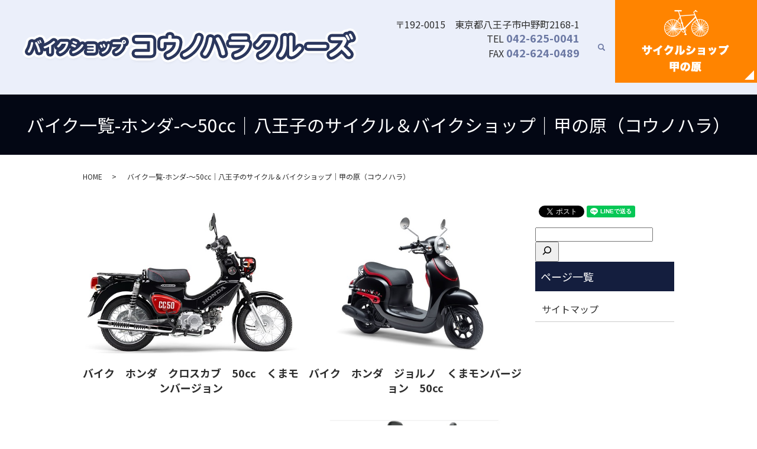

--- FILE ---
content_type: text/html; charset=UTF-8
request_url: https://www.kounohara.com/category/bike_honda_50
body_size: 8198
content:
<!DOCTYPE HTML>
<html lang="ja">
<head prefix="og: http://ogp.me/ns# fb: http://ogp.me/ns/fb# article: http://ogp.me/ns/article#">
  <meta charset="utf-8">
  <meta http-equiv="X-UA-Compatible" content="IE=edge,chrome=1">
  <meta name="viewport" content="width=device-width, initial-scale=1">
  <title>バイク一覧-ホンダ-～50cc｜八王子のサイクル＆バイクショップ｜甲の原（コウノハラ）</title>
  
		<!-- All in One SEO 4.1.6.2 -->
		<meta name="description" content="八王子近郊でバイクをお探しならバイクショップコウノハラクルーズへご相談ください。ホンダの50cc以下のバイクはこちら！新車・中古車を問わず、バイクのことなら何でもご相談ください。ご購入される時のアドバイスや、修理のご相談も専門スタッフが担当するので安心です。" />
		<meta name="robots" content="max-image-preview:large" />
		<link rel="canonical" href="https://www.kounohara.com/category/bike_honda_50" />
		<link rel="next" href="https://www.kounohara.com/category/bike_honda_50/page/2" />
		<script type="application/ld+json" class="aioseo-schema">
			{"@context":"https:\/\/schema.org","@graph":[{"@type":"WebSite","@id":"https:\/\/www.kounohara.com\/#website","url":"https:\/\/www.kounohara.com\/","name":"\u3010\u30d0\u30a4\u30af&\u81ea\u8ee2\u8eca\u3011\u7532\u306e\u539f\u8f2a\u696d","description":"\u6771\u4eac\u90fd\u516b\u738b\u5b50\u306e\u30d0\u30a4\u30af\uff06\u81ea\u8ee2\u8eca\u5c02\u9580\u5e97","inLanguage":"ja","publisher":{"@id":"https:\/\/www.kounohara.com\/#organization"}},{"@type":"Organization","@id":"https:\/\/www.kounohara.com\/#organization","name":"\u3010\u30d0\u30a4\u30af&\u81ea\u8ee2\u8eca\u3011\u7532\u306e\u539f\u8f2a\u696d","url":"https:\/\/www.kounohara.com\/"},{"@type":"BreadcrumbList","@id":"https:\/\/www.kounohara.com\/category\/bike_honda_50\/#breadcrumblist","itemListElement":[{"@type":"ListItem","@id":"https:\/\/www.kounohara.com\/#listItem","position":1,"item":{"@type":"WebPage","@id":"https:\/\/www.kounohara.com\/","name":"\u30db\u30fc\u30e0","description":"\u516b\u738b\u5b50\u3067\u5730\u57df\u306b\u6839\u5dee\u3057\u306650\u5e74\u4ee5\u4e0a\uff01\u81ea\u8ee2\u8eca\u30fb\u30d0\u30a4\u30af\u306e\u3053\u3068\u306a\u3089\u7532\u306e\u539f\uff08\u30b3\u30a6\u30ce\u30cf\u30e9\uff09\u3078\u304a\u307e\u304b\u305b\uff01\u3054\u8cfc\u5165\u6642\u306e\u30a2\u30c9\u30d0\u30a4\u30b9\u3084\u4fee\u7406\u306e\u3054\u76f8\u8ac7\u3082\u5c02\u9580\u30b9\u30bf\u30c3\u30d5\u304c\u3044\u308b\u306e\u3067\u5b89\u5fc3\u3067\u3059\u3002\u7c21\u5358\u306a\u4fee\u7406\u306f\u305d\u306e\u5834\u3067\u5373\u6642\u5bfe\u5fdc\u53ef\uff01\u81ea\u8ee2\u8eca\u30fb\u30d0\u30a4\u30af\u306e\u3053\u3068\u306a\u3089\u4f55\u3067\u3082\u3054\u76f8\u8ac7\u304f\u3060\u3055\u3044\uff01","url":"https:\/\/www.kounohara.com\/"},"nextItem":"https:\/\/www.kounohara.com\/category\/bike_honda_50#listItem"},{"@type":"ListItem","@id":"https:\/\/www.kounohara.com\/category\/bike_honda_50#listItem","position":2,"item":{"@type":"WebPage","@id":"https:\/\/www.kounohara.com\/category\/bike_honda_50","name":"\u30d0\u30a4\u30af\u4e00\u89a7-\u30db\u30f3\u30c0-\uff5e50cc","description":"\u516b\u738b\u5b50\u8fd1\u90ca\u3067\u30d0\u30a4\u30af\u3092\u304a\u63a2\u3057\u306a\u3089\u30d0\u30a4\u30af\u30b7\u30e7\u30c3\u30d7\u30b3\u30a6\u30ce\u30cf\u30e9\u30af\u30eb\u30fc\u30ba\u3078\u3054\u76f8\u8ac7\u304f\u3060\u3055\u3044\u3002\u30db\u30f3\u30c0\u306e50cc\u4ee5\u4e0b\u306e\u30d0\u30a4\u30af\u306f\u3053\u3061\u3089\uff01\u65b0\u8eca\u30fb\u4e2d\u53e4\u8eca\u3092\u554f\u308f\u305a\u3001\u30d0\u30a4\u30af\u306e\u3053\u3068\u306a\u3089\u4f55\u3067\u3082\u3054\u76f8\u8ac7\u304f\u3060\u3055\u3044\u3002\u3054\u8cfc\u5165\u3055\u308c\u308b\u6642\u306e\u30a2\u30c9\u30d0\u30a4\u30b9\u3084\u3001\u4fee\u7406\u306e\u3054\u76f8\u8ac7\u3082\u5c02\u9580\u30b9\u30bf\u30c3\u30d5\u304c\u62c5\u5f53\u3059\u308b\u306e\u3067\u5b89\u5fc3\u3067\u3059\u3002","url":"https:\/\/www.kounohara.com\/category\/bike_honda_50"},"previousItem":"https:\/\/www.kounohara.com\/#listItem"}]},{"@type":"CollectionPage","@id":"https:\/\/www.kounohara.com\/category\/bike_honda_50\/#collectionpage","url":"https:\/\/www.kounohara.com\/category\/bike_honda_50\/","name":"\u30d0\u30a4\u30af\u4e00\u89a7-\u30db\u30f3\u30c0-\uff5e50cc\uff5c\u516b\u738b\u5b50\u306e\u30b5\u30a4\u30af\u30eb\uff06\u30d0\u30a4\u30af\u30b7\u30e7\u30c3\u30d7\uff5c\u7532\u306e\u539f\uff08\u30b3\u30a6\u30ce\u30cf\u30e9\uff09","description":"\u516b\u738b\u5b50\u8fd1\u90ca\u3067\u30d0\u30a4\u30af\u3092\u304a\u63a2\u3057\u306a\u3089\u30d0\u30a4\u30af\u30b7\u30e7\u30c3\u30d7\u30b3\u30a6\u30ce\u30cf\u30e9\u30af\u30eb\u30fc\u30ba\u3078\u3054\u76f8\u8ac7\u304f\u3060\u3055\u3044\u3002\u30db\u30f3\u30c0\u306e50cc\u4ee5\u4e0b\u306e\u30d0\u30a4\u30af\u306f\u3053\u3061\u3089\uff01\u65b0\u8eca\u30fb\u4e2d\u53e4\u8eca\u3092\u554f\u308f\u305a\u3001\u30d0\u30a4\u30af\u306e\u3053\u3068\u306a\u3089\u4f55\u3067\u3082\u3054\u76f8\u8ac7\u304f\u3060\u3055\u3044\u3002\u3054\u8cfc\u5165\u3055\u308c\u308b\u6642\u306e\u30a2\u30c9\u30d0\u30a4\u30b9\u3084\u3001\u4fee\u7406\u306e\u3054\u76f8\u8ac7\u3082\u5c02\u9580\u30b9\u30bf\u30c3\u30d5\u304c\u62c5\u5f53\u3059\u308b\u306e\u3067\u5b89\u5fc3\u3067\u3059\u3002","inLanguage":"ja","isPartOf":{"@id":"https:\/\/www.kounohara.com\/#website"},"breadcrumb":{"@id":"https:\/\/www.kounohara.com\/category\/bike_honda_50\/#breadcrumblist"}}]}
		</script>
		<!-- All in One SEO -->

<link rel="alternate" type="application/rss+xml" title="【バイク&amp;自転車】甲の原輪業 &raquo; バイク一覧-ホンダ-～50cc カテゴリーのフィード" href="https://www.kounohara.com/category/bike_honda_50/feed" />
<style id='wp-img-auto-sizes-contain-inline-css' type='text/css'>
img:is([sizes=auto i],[sizes^="auto," i]){contain-intrinsic-size:3000px 1500px}
/*# sourceURL=wp-img-auto-sizes-contain-inline-css */
</style>
<style id='wp-block-library-inline-css' type='text/css'>
:root{--wp-block-synced-color:#7a00df;--wp-block-synced-color--rgb:122,0,223;--wp-bound-block-color:var(--wp-block-synced-color);--wp-editor-canvas-background:#ddd;--wp-admin-theme-color:#007cba;--wp-admin-theme-color--rgb:0,124,186;--wp-admin-theme-color-darker-10:#006ba1;--wp-admin-theme-color-darker-10--rgb:0,107,160.5;--wp-admin-theme-color-darker-20:#005a87;--wp-admin-theme-color-darker-20--rgb:0,90,135;--wp-admin-border-width-focus:2px}@media (min-resolution:192dpi){:root{--wp-admin-border-width-focus:1.5px}}.wp-element-button{cursor:pointer}:root .has-very-light-gray-background-color{background-color:#eee}:root .has-very-dark-gray-background-color{background-color:#313131}:root .has-very-light-gray-color{color:#eee}:root .has-very-dark-gray-color{color:#313131}:root .has-vivid-green-cyan-to-vivid-cyan-blue-gradient-background{background:linear-gradient(135deg,#00d084,#0693e3)}:root .has-purple-crush-gradient-background{background:linear-gradient(135deg,#34e2e4,#4721fb 50%,#ab1dfe)}:root .has-hazy-dawn-gradient-background{background:linear-gradient(135deg,#faaca8,#dad0ec)}:root .has-subdued-olive-gradient-background{background:linear-gradient(135deg,#fafae1,#67a671)}:root .has-atomic-cream-gradient-background{background:linear-gradient(135deg,#fdd79a,#004a59)}:root .has-nightshade-gradient-background{background:linear-gradient(135deg,#330968,#31cdcf)}:root .has-midnight-gradient-background{background:linear-gradient(135deg,#020381,#2874fc)}:root{--wp--preset--font-size--normal:16px;--wp--preset--font-size--huge:42px}.has-regular-font-size{font-size:1em}.has-larger-font-size{font-size:2.625em}.has-normal-font-size{font-size:var(--wp--preset--font-size--normal)}.has-huge-font-size{font-size:var(--wp--preset--font-size--huge)}.has-text-align-center{text-align:center}.has-text-align-left{text-align:left}.has-text-align-right{text-align:right}.has-fit-text{white-space:nowrap!important}#end-resizable-editor-section{display:none}.aligncenter{clear:both}.items-justified-left{justify-content:flex-start}.items-justified-center{justify-content:center}.items-justified-right{justify-content:flex-end}.items-justified-space-between{justify-content:space-between}.screen-reader-text{border:0;clip-path:inset(50%);height:1px;margin:-1px;overflow:hidden;padding:0;position:absolute;width:1px;word-wrap:normal!important}.screen-reader-text:focus{background-color:#ddd;clip-path:none;color:#444;display:block;font-size:1em;height:auto;left:5px;line-height:normal;padding:15px 23px 14px;text-decoration:none;top:5px;width:auto;z-index:100000}html :where(.has-border-color){border-style:solid}html :where([style*=border-top-color]){border-top-style:solid}html :where([style*=border-right-color]){border-right-style:solid}html :where([style*=border-bottom-color]){border-bottom-style:solid}html :where([style*=border-left-color]){border-left-style:solid}html :where([style*=border-width]){border-style:solid}html :where([style*=border-top-width]){border-top-style:solid}html :where([style*=border-right-width]){border-right-style:solid}html :where([style*=border-bottom-width]){border-bottom-style:solid}html :where([style*=border-left-width]){border-left-style:solid}html :where(img[class*=wp-image-]){height:auto;max-width:100%}:where(figure){margin:0 0 1em}html :where(.is-position-sticky){--wp-admin--admin-bar--position-offset:var(--wp-admin--admin-bar--height,0px)}@media screen and (max-width:600px){html :where(.is-position-sticky){--wp-admin--admin-bar--position-offset:0px}}
/*wp_block_styles_on_demand_placeholder:6934aecd0142b*/
/*# sourceURL=wp-block-library-inline-css */
</style>
<style id='classic-theme-styles-inline-css' type='text/css'>
/*! This file is auto-generated */
.wp-block-button__link{color:#fff;background-color:#32373c;border-radius:9999px;box-shadow:none;text-decoration:none;padding:calc(.667em + 2px) calc(1.333em + 2px);font-size:1.125em}.wp-block-file__button{background:#32373c;color:#fff;text-decoration:none}
/*# sourceURL=/wp-includes/css/classic-themes.min.css */
</style>
<link rel='stylesheet' id='biz-cal-style-css' href='https://www.kounohara.com/wp-content/plugins/biz-calendar/biz-cal.css?ver=2.1.0' type='text/css' media='all' />
<link rel='stylesheet' id='contact-form-7-css' href='https://www.kounohara.com/wp-content/plugins/contact-form-7/includes/css/styles.css?ver=5.1.1' type='text/css' media='all' />
<script type="text/javascript" src="https://www.kounohara.com/wp-content/themes/kounohara.com_theme/assets/js/vendor/jquery.min.js?ver=6.9" id="jquery-js"></script>
<script type="text/javascript" id="biz-cal-script-js-extra">
/* <![CDATA[ */
var bizcalOptions = {"holiday_title":"\u5b9a\u4f11\u65e5","wed":"on","temp_holidays":"2022-12-01\r\n2022-12-15\r\n2022-12-30\r\n2022-12-31\r\n2023-01-01\r\n2023-01-02\r\n2023-01-03\r\n2023-01-04\r\n2023-01-05\r\n2023-01-19\r\n2023-02-02\r\n2023-02-16\r\n2023-03-02\r\n2023-03-16\r\n2023-04-06\r\n2023-04-20\r\n2023-04-30\r\n2023-05-01\r\n2023-05-02\r\n2023-05-04\r\n2023-05-05\r\n2023-05-18\r\n2023-06-01\r\n2023-06-15\r\n2023-07-06\r\n2023-07-20\r\n2023-08-03\r\n2023-09-07\r\n2023-09-21\r\n2023-10-05\r\n2023-10-19\r\n2023-11-02\r\n2023-11-16\r\n2023-12-07\r\n2023-12-21\r\n2023-12-30\r\n2023-12-31\r\n2024-01-01\r\n2024-01-02\r\n2024-01-04\r\n2024-01-18\r\n2024-01-20\r\n2024-02-01\r\n2024-02-02\r\n2024-02-15\r\n2024-02-18\r\n2024-03-07\r\n2024-03-21\r\n2024-04-04\r\n2024-04-14\r\n2024-04-18\r\n2024-04-29\r\n2024-04-30\r\n2024-05-01\r\n2024-05-02\r\n2024-05-03\r\n2024-05-04\r\n2024-05-05\r\n2024-05-16\r\n2024-05-19\r\n2024-06-06\r\n2024-06-20\r\n2024-07-04\r\n2024-07-18\r\n2024-08-01\r\n2024-08-11\r\n2024-08-12\r\n2024-08-13\r\n2024-08-15\r\n2024-08-16\r\n2024-08-17\r\n2024-09-05\r\n2024-09-19\r\n2024-10-03\r\n2024-10-17\r\n2024-10-27\r\n2024-11-07\r\n2024-11-21\r\n2024-12-05\r\n2024-12-19\r\n2024-12-30\r\n2024-12-31\r\n2025-01-01\r\n2025-01-02\r\n2025-01-03\r\n2025-01-04\r\n2025-01-16\r\n2025-02-06\r\n2025-02-20\r\n2025-02-25\r\n2025-03-06\r\n2025-04-03\r\n2025-04-17\r\n2025-04-29\r\n2025-05-01\r\n2025-05-02\r\n2025-05-03\r\n2025-05-04\r\n2025-05-05\r\n2025-05-15\r\n2025-06-05\r\n2025-06-19\r\n2025-07-03\r\n2025-07-17\r\n2025-08-07\r\n2025-08-10\r\n2025-08-11\r\n2025-08-12\r\n2025-08-14\r\n2025-08-15\r\n2025-08-16\r\n2025-08-21\r\n2025-09-04\r\n2025-09-18\r\n2025-10-02\r\n2025-10-16\r\n2025-11-06\r\n2025-11-20\r\n2025-12-04\r\n2025-12-18\r\n2025-12-30\r\n2025-12-31\r\n2026-01-01\r\n2026-01-02\r\n2026-01-03\r\n2026-01-04\r\n2026-01-05\r\n2026-01-06\r\n2026-01-15\r\n2026-02-05\r\n2026-02-19\r\n2026-03-05\r\n2026-03-19\r\n2026-04-02\r\n2026-04-16\r\n2026-05-07\r\n2026-05-21\r\n2026-06-04\r\n2026-06-18\r\n2026-07-02\r\n2026-07-16\r\n2026-08-06\r\n2026-08-20\r\n2026-09-03\r\n2026-09-17\r\n2026-10-01\r\n2026-10-15\r\n2026-11-05\r\n2026-11-19\r\n2026-12-03\r\n2026-12-17\r\n2027-01-07\r\n2027-01-21\r\n2027-02-04\r\n2027-02-18\r\n2027-03-04\r\n2027-03-18\r\n2027-04-01\r\n2027-04-15\r\n2027-05-06\r\n2027-05-20\r\n2027-06-03\r\n2027-06-17\r\n2027-07-01\r\n2027-07-15\r\n2027-08-05\r\n2027-08-19\r\n2027-09-02\r\n2027-09-16\r\n2027-10-07\r\n2027-10-21\r\n2027-11-04\r\n2027-11-18\r\n2027-12-02\r\n2027-12-16\r\n2028-01-06\r\n2028-01-20\r\n2028-02-03\r\n2028-02-17\r\n2028-03-02\r\n2028-03-16\r\n2028-04-06\r\n2028-04-20\r\n2028-05-04\r\n2028-05-18\r\n2028-06-01\r\n2028-06-15\r\n2028-07-06\r\n2028-07-20\r\n2028-08-03\r\n2028-08-17\r\n2028-09-07\r\n2028-09-21\r\n2028-10-05\r\n2028-10-19\r\n2028-11-02\r\n2028-11-16\r\n2028-12-07\r\n2028-12-21\r\n2029-01-04\r\n2029-01-18\r\n2029-02-01\r\n2029-02-15\r\n2029-03-01\r\n2029-03-15\r\n2029-04-05\r\n2029-04-19\r\n2029-05-03\r\n2029-05-17\r\n2029-06-07\r\n2029-06-21\r\n2029-07-05\r\n2029-07-19\r\n2029-08-02\r\n2029-08-16\r\n2029-09-06\r\n2029-09-20\r\n2029-10-04\r\n2029-10-18\r\n2029-11-01\r\n2029-11-15\r\n2029-12-06\r\n2029-12-20\r\n2030-01-03\r\n2030-01-17\r\n2030-02-07\r\n2030-02-21\r\n2030-03-07\r\n2030-03-21\r\n2030-04-04\r\n2030-04-18\r\n2030-05-02\r\n2030-05-16\r\n2030-06-06\r\n2030-06-20\r\n2030-07-04\r\n2030-07-18\r\n2030-08-01\r\n2030-08-15\r\n2030-09-05\r\n2030-09-19\r\n2030-10-03\r\n2030-10-17\r\n2030-11-07\r\n2030-11-21\r\n2030-12-05\r\n2030-12-19","temp_weekdays":"2022-03-30\r\n2023-03-29\r\n2024-04-03","eventday_title":"\u81e8\u6642\u4f11\u696d ","eventday_url":"","eventdays":"2024-11-24","month_limit":"\u5236\u9650\u306a\u3057","nextmonthlimit":"6","prevmonthlimit":"3","plugindir":"https://www.kounohara.com/wp-content/plugins/biz-calendar/","national_holiday":""};
//# sourceURL=biz-cal-script-js-extra
/* ]]> */
</script>
<script type="text/javascript" src="https://www.kounohara.com/wp-content/plugins/biz-calendar/calendar.js?ver=2.1.0" id="biz-cal-script-js"></script>
<!-- Analytics by WP Statistics v13.2.7 - https://wp-statistics.com/ -->
<style>.gallery .gallery-item img { width: auto; height: auto; }</style><link rel="icon" href="/wp-content/uploads/cropped-1-40-32x32.jpg" sizes="32x32" />
<link rel="icon" href="/wp-content/uploads/cropped-1-40-192x192.jpg" sizes="192x192" />
<link rel="apple-touch-icon" href="/wp-content/uploads/cropped-1-40-180x180.jpg" />
<meta name="msapplication-TileImage" content="/wp-content/uploads/cropped-1-40-270x270.jpg" />
  <link href="https://fonts.googleapis.com/css?family=Noto+Sans+JP:400,700&amp;subset=japanese" rel="stylesheet" />
  <link href="https://www.kounohara.com/wp-content/themes/kounohara.com_theme/assets/css/main.css?1765060301" rel="stylesheet" >
  <script src="https://www.kounohara.com/wp-content/themes/kounohara.com_theme/assets/js/vendor/respond.min.js"></script>
  <script type="application/ld+json">
  {
    "@context": "http://schema.org",
    "@type": "BreadcrumbList",
    "itemListElement":
    [
      {
      "@type": "ListItem",
      "position": 1,
      "item":
      {
        "@id": "https://www.kounohara.com/",
        "name": "【バイク&amp;自転車】甲の原輪業"
      }
    },
{
      "@type": "ListItem",
      "position": 2,
      "item":
      {
        "@id": "https://www.kounohara.com/category/bike_honda_50/",
        "name": "バイク一覧-ホンダ-～50cc｜八王子のサイクル＆バイクショップ｜甲の原（コウノハラ）"
      }
    }    ]
  }
  </script>


  <script type="application/ld+json">
  {
    "@context": "http://schema.org/",
    "@type": "BikeStore",
    "name": "サイクルショップ甲の原・コウノハラクルーズ",
    "address": "〒192-0015 東京都八王子市中野町2156-4",
    "telephone": "042-624-0046",
    "faxNumber": "042-624-0489",
    "url": "https://www.kounohara.com",
    "email": "info@kounohara.com",
    "image": "https://www.kounohara.com/wp-content/uploads/logo_ogp.jpg",
    "logo": "https://www.kounohara.com/wp-content/uploads/logo_org.png"
  }
  </script>
</head>
    <body class="scrollTop bike_honda_50">
  <div id="fb-root"></div>
  <script>(function(d, s, id) {
    var js, fjs = d.getElementsByTagName(s)[0];
    if (d.getElementById(id)) return;
    js = d.createElement(s); js.id = id;
    js.src = 'https://connect.facebook.net/ja_JP/sdk.js#xfbml=1&version=v2.12';
    fjs.parentNode.insertBefore(js, fjs);
  }(document, 'script', 'facebook-jssdk'));</script>
  <header>
    <div class="primary_header">
      <div class="container">
        <div class="row">
                    <div class="title">
                          <a href="https://www.kounohara.com/bike">
                <object type="image/svg+xml" data="/wp-content/uploads/logo_bike.svg" alt="【バイク&amp;自転車】甲の原輪業"></object>
              </a>
                      </div>
          <nav class="global_nav"><ul><li class="sp-only02"><a href="https://www.kounohara.com/bike">HOME</a></li>
<li class="sp-only02"><a href="https://www.kounohara.com/bike/bike_lineup">商品一覧</a></li>
<li class="sp-only02"><a href="https://www.kounohara.com/category/bike_recommend">おすすめ</a></li>
<li class="sp-only02"><a href="https://www.kounohara.com/bike/bike_shop">お店の紹介</a></li>
<li class="sp-only02"><a href="/bike/bike_shop/#access">アクセス・お問い合わせ</a></li>
<li class="sp-only02"><a href="https://www.kounohara.com/bike/bike_support">修理・出張修理・車検</a></li>
<li class="sp-only02"><a href="https://www.kounohara.com/bike/bike_payment">お支払い方法・保険関係</a></li>
<li class="sp-only02"><a href="https://www.kounohara.com/bike/bike_faq">よくあるご質問</a></li>
<li class="sp-only02"><a href="https://www.kounohara.com/cycle">サイクルショップ甲の原</a></li>

                <li class="gnav_search search_bike">
                  <a href="#">search</a>
  <div class="epress_search">
    <form method="get" action="https://www.kounohara.com/">
      <input type="text" placeholder="" class="text" name="s" autocomplete="off" value="">
      <input type="submit" value="Search" class="submit">
    </form>
  </div>
  </li>
              </ul>
              <div class="menu_icon">
                <a href="#menu"><span>メニュー開閉</span></a>
<p>メニュー</p>
              </div></nav>
            <div class="hdr_info_wrap">
  <div class="hdr_info">
    <p>
      〒192-0015　東京都八王子市中野町2168-1<br>
      TEL <strong class="text-large" style="color: #6b78a3;">042-625-0041</strong><br>
      FAX <strong class="text-large" style="color: #6b78a3;">042-624-0489</strong>
    </p>
  </div>
</div>
<div class="hdr_btn pc-only02"><a href="/cycle"><img src="/wp-content/uploads/hdr_cycle_bnr001.png" alt="サイクルショップ甲の原"></a></div>
            
        </div>
      </div>
    </div>
  </header>

  <main>
                  <h1 class="wow" style="">
      バイク一覧-ホンダ-～50cc｜八王子のサイクル＆バイクショップ｜甲の原（コウノハラ）                </h1>

    
          <div class="bread_wrap">
        <div class="container gutters">
          <div class="row bread">
                <ul class="col span_12">
              <li><a href="https://www.kounohara.com">HOME</a></li>
                      <li>バイク一覧-ホンダ-～50cc｜八王子のサイクル＆バイクショップ｜甲の原（コウノハラ）</li>
                  </ul>
            </div>
        </div>
      </div>
      <section>
        <div class="container gutters">
          <div class="row">
                        <div class="col span_9 column_main">
                <article class="row article_container">
    <div class="row row_inline sp_image_cols sp_col2">
        <div class="col span_6">
                    <figure>
            <a href="https://www.kounohara.com/bike_lineup_50/7909">
              <span class="ofi">
                <img src="/wp-content/uploads/20211016-12.jpg" alt="バイク　ホンダ　クロスカブ　50cc　くまモンバージョン">
              </span>
            </a>
          </figure>
                  <h2 class="post_thumbnail_title">
          <a href="https://www.kounohara.com/bike_lineup_50/7909">バイク　ホンダ　クロスカブ　50cc　くまモンバージョン</a>
        </h2>
      </div>

        <div class="col span_6">
                    <figure>
            <a href="https://www.kounohara.com/bike_lineup_50/3577">
              <span class="ofi">
                <img src="/wp-content/uploads/20190723-5-2.jpg" alt="バイク　ホンダ　ジョルノ　くまモンバージョン　50cc">
              </span>
            </a>
          </figure>
                  <h2 class="post_thumbnail_title">
          <a href="https://www.kounohara.com/bike_lineup_50/3577">バイク　ホンダ　ジョルノ　くまモンバージョン　50cc</a>
        </h2>
      </div>

        <div class="col span_6">
                    <figure>
            <a href="https://www.kounohara.com/bike_recommend/1856">
              <span class="ofi">
                <img src="/wp-content/uploads/2018-HT1.jpg" alt="バイク　ホンダ　タクト　50cc">
              </span>
            </a>
          </figure>
                  <h2 class="post_thumbnail_title">
          <a href="https://www.kounohara.com/bike_recommend/1856">バイク　ホンダ　タクト　50cc</a>
        </h2>
      </div>

        <div class="col span_6">
                    <figure>
            <a href="https://www.kounohara.com/bike_recommend/1812">
              <span class="ofi">
                <img src="/wp-content/uploads/20211016-0.jpg" alt="バイク　ホンダ　ダンク　50cc">
              </span>
            </a>
          </figure>
                  <h2 class="post_thumbnail_title">
          <a href="https://www.kounohara.com/bike_recommend/1812">バイク　ホンダ　ダンク　50cc</a>
        </h2>
      </div>

        <div class="col span_6">
                    <figure>
            <a href="https://www.kounohara.com/bike_lineup_50/1803">
              <span class="ofi">
                <img src="/wp-content/uploads/2018-HSC5.jpg" alt="バイク　ホンダ　スーパーカブ　50cc">
              </span>
            </a>
          </figure>
                  <h2 class="post_thumbnail_title">
          <a href="https://www.kounohara.com/bike_lineup_50/1803">バイク　ホンダ　スーパーカブ　50cc</a>
        </h2>
      </div>

        <div class="col span_6">
                    <figure>
            <a href="https://www.kounohara.com/bike_lineup_50/1797">
              <span class="ofi">
                <img src="/wp-content/uploads/20211016-10.jpg" alt="バイク　ホンダ　クロスカブ　50cc">
              </span>
            </a>
          </figure>
                  <h2 class="post_thumbnail_title">
          <a href="https://www.kounohara.com/bike_lineup_50/1797">バイク　ホンダ　クロスカブ　50cc</a>
        </h2>
      </div>

        <div class="col span_6">
                    <figure>
            <a href="https://www.kounohara.com/bike_lineup_50/1785">
              <span class="ofi">
                <img src="/wp-content/uploads/20190316GL-1.jpg" alt="バイク　ホンダ　ジョルノ　50cc">
              </span>
            </a>
          </figure>
                  <h2 class="post_thumbnail_title">
          <a href="https://www.kounohara.com/bike_lineup_50/1785">バイク　ホンダ　ジョルノ　50cc</a>
        </h2>
      </div>

        <div class="col span_6">
                    <figure>
            <a href="https://www.kounohara.com/bike_lineup_50/1779">
              <span class="ofi">
                <img src="/wp-content/uploads/20190316GL-12.jpg" alt="バイク　ホンダ　ジョルノデラックス　50cc">
              </span>
            </a>
          </figure>
                  <h2 class="post_thumbnail_title">
          <a href="https://www.kounohara.com/bike_lineup_50/1779">バイク　ホンダ　ジョルノデラックス　50cc</a>
        </h2>
      </div>

        <div class="col span_6">
                    <figure>
            <a href="https://www.kounohara.com/bike_lineup_50/1763">
              <span class="ofi">
                <img src="/wp-content/uploads/190317htb-5.jpg" alt="バイク　ホンダ　タクトベーシック　50cc">
              </span>
            </a>
          </figure>
                  <h2 class="post_thumbnail_title">
          <a href="https://www.kounohara.com/bike_lineup_50/1763">バイク　ホンダ　タクトベーシック　50cc</a>
        </h2>
      </div>

        <div class="col span_6">
                    <figure>
            <a href="https://www.kounohara.com/bike_lineup_50/1756">
              <span class="ofi">
                <img src="/wp-content/uploads/190317htb-20.jpg" alt="バイク　ホンダ　タクト　50cc">
              </span>
            </a>
          </figure>
                  <h2 class="post_thumbnail_title">
          <a href="https://www.kounohara.com/bike_lineup_50/1756">バイク　ホンダ　タクト　50cc</a>
        </h2>
      </div>

      </div>
  </article>
  <style>
    .post_thumbnail_title {
      font-size: 18px!important;
      font-size: 1.8rem!important;
      background: none!important;
      padding: 0!important;
    }
    .post_thumbnail_title:before,
    .post_thumbnail_title:after {
      content: none;
    }
  </style>

       <div class="pagination">
         <!--<span>Page 1 of 2</span>-->
                    <span class="current">1</span>
                        <a href="https://www.kounohara.com/category/bike_honda_50/page/2" class="inactive">2</a>
                  </div>
                 </div>
            <div class="col span_3 column_sub">
              <div>
<style>
.share_button {
  letter-spacing: -.40em;
  padding-top: 30px;
  margin-bottom: 7%;
}
.share_button > * {
  letter-spacing: normal;
  vertical-align: bottom;
  margin:0 2px;
}
.column_sub .share_button {
  margin-top: 0;
  padding-top: 0;
}
</style>
  <div class="container share_button">
    <!-- Facebook -->
    <div class="fb-share-button" data-href="https://www.kounohara.com/category/bike_honda_50" data-layout="button" data-size="small" data-mobile-iframe="false"><a class="fb-xfbml-parse-ignore" target="_blank" href="https://www.facebook.com/sharer/sharer.php?u=http%3A%2F%2Fwww.%2F&amp;src=sdkpreparse">シェア</a></div>
    <!-- Twitter -->
    <a href="https://twitter.com/share" class="twitter-share-button" data-lang="ja">ツイート</a>
    <script>!function(d,s,id){var js,fjs=d.getElementsByTagName(s)[0],p=/^http:/.test(d.location)?'http':'https';if(!d.getElementById(id)){js=d.createElement(s);js.id=id;js.src=p+'://platform.twitter.com/widgets.js';fjs.parentNode.insertBefore(js,fjs);}}(document,'script','twitter-wjs');</script>
    <!-- LINE -->
    <div class="line-it-button" data-lang="ja" data-type="share-a" data-url="https://www.kounohara.com/category/bike_honda_50" style="display: none;"></div>
    <script src="https://d.line-scdn.net/r/web/social-plugin/js/thirdparty/loader.min.js" async="async" defer="defer"></script>
  </div>
</div>
<div class="sidebar">
  <div class="widget_wrap"><form role="search" method="get" action="https://www.kounohara.com/" class="wp-block-search__button-inside wp-block-search__icon-button alignleft wp-block-search"    ><label class="wp-block-search__label screen-reader-text" for="wp-block-search__input-1" >検索</label><div class="wp-block-search__inside-wrapper" ><input class="wp-block-search__input" id="wp-block-search__input-1" placeholder="" value="" type="search" name="s" required /><button aria-label="検索" class="wp-block-search__button has-icon wp-element-button" type="submit" ><svg class="search-icon" viewBox="0 0 24 24" width="24" height="24">
					<path d="M13 5c-3.3 0-6 2.7-6 6 0 1.4.5 2.7 1.3 3.7l-3.8 3.8 1.1 1.1 3.8-3.8c1 .8 2.3 1.3 3.7 1.3 3.3 0 6-2.7 6-6S16.3 5 13 5zm0 10.5c-2.5 0-4.5-2-4.5-4.5s2-4.5 4.5-4.5 4.5 2 4.5 4.5-2 4.5-4.5 4.5z"></path>
				</svg></button></div></form></div><div class="widget_text widget_wrap"><p class="widget_header">ページ一覧</p><div class="textwidget custom-html-widget"><ul style="padding-left:0; list-style: none;">
<li class="page_item page-item-12" style="padding: 0.5em 0.7em;"><a href="https://www.kounohara.com/sitemap" style="text-decoration: none;">サイトマップ</a></li>
		</ul></div></div>1</div>
            </div>
                      </div>
        </div>
      </section>
    

  </main>
  <footer>
  <p class="text-center icon"><a href="https://www.instagram.com/kounohara5/" target="_blank"><img src="/wp-content/uploads/Instagram.png" alt="インスタグラム"></a><a href="https://www.facebook.com/%E7%94%B2%E3%81%AE%E5%8E%9F%E8%BC%AA%E6%A5%AD-1097796906919002/" target="_blank"><img src="/wp-content/uploads/facebook.png" alt="フェイスブック"></a>
    </p>
    <div class="footer_nav_wrap">
      <div class="container">
        <div class="row">
        <nav class="col span_12 pc-only"><ul><li><a rel="privacy-policy" href="https://www.kounohara.com/policy">プライバシーポリシー</a></li>
<li><a href="https://www.kounohara.com/sitemap">サイトマップ</a></li>
</ul></nav>        </div>
      </div>
    </div>
    <div class="footer_copyright_wrap">
      <div class="container">
        <div class="row">
          <div class="col span_12">
            <p>Copyright &copy; 【バイク&amp;自転車】甲の原輪業 All Rights Reserved.<br>
              【掲載の記事・写真・イラストなどの無断複写・転載を禁じます】</p>
          </div>
        </div>
      </div>
    </div>
    <p class="pagetop"><a href="#top"></a></p>
  </footer>

  <script src="https://www.kounohara.com/wp-content/themes/kounohara.com_theme/assets/js/vendor/bundle.js"></script>
  <script src="https://www.kounohara.com/wp-content/themes/kounohara.com_theme/assets/js/main.js?"></script>

  </head><script type="speculationrules">
{"prefetch":[{"source":"document","where":{"and":[{"href_matches":"/*"},{"not":{"href_matches":["/wp-*.php","/wp-admin/*","/wp-content/uploads/*","/wp-content/*","/wp-content/plugins/*","/wp-content/themes/kounohara.com_theme/*","/*\\?(.+)"]}},{"not":{"selector_matches":"a[rel~=\"nofollow\"]"}},{"not":{"selector_matches":".no-prefetch, .no-prefetch a"}}]},"eagerness":"conservative"}]}
</script>
<script type="text/javascript" id="contact-form-7-js-extra">
/* <![CDATA[ */
var wpcf7 = {"apiSettings":{"root":"https://www.kounohara.com/wp-json/contact-form-7/v1","namespace":"contact-form-7/v1"}};
//# sourceURL=contact-form-7-js-extra
/* ]]> */
</script>
<script type="text/javascript" src="https://www.kounohara.com/wp-content/plugins/contact-form-7/includes/js/scripts.js?ver=5.1.1" id="contact-form-7-js"></script>
</body>
</html><!-- WP Fastest Cache file was created in 0.097631931304932 seconds, on 07-12-25 16:31:41 -->

--- FILE ---
content_type: text/css
request_url: https://www.kounohara.com/wp-content/themes/kounohara.com_theme/assets/css/main.css?1765060301
body_size: 31980
content:
@charset "UTF-8";
@import url(vendor/common.css);
@font-face {
  font-family: "Yu Gothic";
  src: local("Yu Gothic Medium");
  font-weight: 100;
}

@font-face {
  font-family: "Yu Gothic";
  src: local("Yu Gothic Medium");
  font-weight: 200;
}

@font-face {
  font-family: "Yu Gothic";
  src: local("Yu Gothic Medium");
  font-weight: 300;
}

@font-face {
  font-family: "Yu Gothic";
  src: local("Yu Gothic Medium");
  font-weight: 400;
}

@font-face {
  font-family: "Yu Gothic";
  src: local("Yu Gothic Bold");
  font-weight: bold;
}

@font-face {
  font-family: "Helvetica Neue";
  src: local("Helvetica Neue Regular");
  font-weight: 100;
}

@font-face {
  font-family: "Helvetica Neue";
  src: local("Helvetica Neue Regular");
  font-weight: 200;
}

@font-face {
  font-family: 'epress';
  src: url("fonts/icomoon.eot?uvj346");
  src: url("fonts/icomoon.eot?uvj346#iefix") format("embedded-opentype"), url("fonts/icomoon.ttf?uvj346") format("truetype"), url("fonts/icomoon.woff?uvj346") format("woff"), url("fonts/icomoon.svg?uvj346#icomoon") format("svg");
  font-weight: normal;
  font-style: normal;
}

/* version */
html {
  font-size: 62.5%;
  overflow-x: hidden;
}

body {
  background: #fff;
  font-family: "Noto Sans JP", "-apple-system", BlinkMacSystemFont, "Helvetica Neue", Roboto, "Droid Sans", Arial, "Yu Gothic", YuGothic, Meiryo, sans-serif;
  font-size: 16px;
  font-size: 1.6em;
  line-height: 1.4;
  color: #2e2e2e;
  height: auto !important;
  overflow: hidden;
}

main {
  overflow: hidden;
}

figure {
  margin: 0;
  text-align: center;
}

figure figcaption {
  margin-top: 0.5em;
  text-align: left;
}

a {
  color: #2e2e2e;
  text-decoration: underline;
}

a:hover {
  color: #2e2e2e;
  text-decoration: none;
}

a:hover img {
  opacity: .8;
  transition: .5s;
}

.highlight a {
  color: #2e2e2e;
}

.highlight a:hover {
  color: #2e2e2e;
}

img {
  vertical-align: middle;
}

img.circle {
  border-radius: 50%;
}

p {
  margin: 0.5em 0 1em;
}

p:first-child {
  margin-top: 0;
}

p:last-child {
  margin-bottom: 0;
}

ol,
ul {
  margin: 0 0 1em;
  padding: 0 0 0 2.5em;
  line-height: 1.6;
}

ol:last-child,
ul:last-child {
  margin-bottom: 0;
}

ol ol,
ol ul,
ul ol,
ul ul {
  margin: 0.5em 0;
  padding-left: 2em;
}

ol ol:last-child,
ol ul:last-child,
ul ol:last-child,
ul ul:last-child {
  margin-bottom: 0.5em;
}

ul.list-unstyled {
  padding-left: 0;
  list-style: none;
}

ul.list-unstyled ol,
ul.list-unstyled ul {
  padding-left: 2em;
}

ul.list-inline {
  margin: 0;
  padding: 0;
  list-style: none;
  margin-left: -7px;
  font-size: 0px;
  font-size: 0rem;
  margin-bottom: 16px;
}

ul.list-inline > li {
  display: inline;
  padding-left: 7px;
  padding-right: 7px;
  white-space: nowrap;
  font-size: 16px;
  font-size: 1.6rem;
}

dl {
  margin: 0 0 1em;
  line-height: 1.6;
}

dl:last-child {
  margin-bottom: 0;
}

dl dt {
  font-weight: bold;
}

dl dd {
  margin-left: 0;
  margin-bottom: 0.5em;
}

dl dd:last-child {
  margin-bottom: 0;
}

table {
  border-collapse: collapse;
  border-spacing: 0;
}

td,
th {
  padding: 0;
}

main section {
  margin-bottom: 10%;
}

main section.highlight:last-child {
  margin-bottom: 0;
  padding-bottom: 10%;
}

.sp-mask {
  transition: none !important;
}

.highlight {
  padding: 4% 0;
  background: rgba(255, 132, 0, 0.05);
  color: #2e2e2e;
}

#swipebox-overlay {
  z-index: 10000002 !important;
}

@media (min-width: 768px) {
  p {
    margin: 0.5em 0 1em;
  }
  dl.dl-horizontal {
    overflow: hidden;
  }
  dl.dl-horizontal dt {
    float: left;
    clear: left;
    margin-right: 1em;
  }
  dl.dl-horizontal dd {
    float: left;
  }
  main section {
    margin-bottom: 5%;
  }
  main section:last-child {
    margin-bottom: 7%;
  }
  main section.highlight:last-child {
    margin-bottom: 0;
    padding-bottom: 7%;
  }
}

@media (max-width: 767px) {
  .tile:not(.sp-tile) > * {
    height: auto !important;
  }
}

@media (min-width: 768px) {
  .gutters .row.row_inline {
    letter-spacing: -.40em;
  }
  .gutters .row.row_inline > .col {
    letter-spacing: normal;
    vertical-align: top;
    display: inline-block;
    float: none;
    margin-bottom: 2%;
  }
  .gutters .row.row_inline .span_1:nth-child(12n+1) {
    margin-left: 0;
  }
  .gutters .row.row_inline .span_2:nth-child(6n+1) {
    margin-left: 0;
  }
  .gutters .row.row_inline .span_3:nth-child(4n+1) {
    margin-left: 0;
  }
  .gutters .row.row_inline .span_4:nth-child(3n+1) {
    margin-left: 0;
  }
  .gutters .row.row_inline .span_5:nth-child(2n+1) {
    margin-left: 0;
  }
  .gutters .row.row_inline .span_6:nth-child(2n+1) {
    margin-left: 0;
  }
  .gutters .row.row_inline .span_7 {
    width: 57.5%;
  }
  .gutters .row.row_inline .span_8 {
    width: 66%;
  }
  .gutters .row.row_inline .span_9 {
    width: 74.5%;
  }
  .gutters .row.row_inline .span_10 {
    width: 83%;
  }
  .gutters .row.row_inline .span_11 {
    width: 91.5%;
  }
  .gutters .row.row_inline .span_12 {
    width: 100%;
  }
}

main .column_main,
main .column_sub {
  overflow: hidden;
  min-height: 100px;
}

main .column_main .widget_header,
main .column_sub .widget_header {
  font-size: 18px;
  font-size: 1.8rem;
  padding: 0.5em;
  margin-bottom: 0;
}

main .column_main .widget_header + *:not(.calendar_wrap),
main .column_sub .widget_header + *:not(.calendar_wrap) {
  padding: 0;
  margin: 0 auto 1em;
}

main .column_main .widget_header + .epress_search,
main .column_main .widget_header + .textwidget,
main .column_sub .widget_header + .epress_search,
main .column_sub .widget_header + .textwidget {
  padding: 10px 0;
}

main .column_main .widget_wrap .menu,
main .column_main .widget_wrap > ul,
main .column_sub .widget_wrap .menu,
main .column_sub .widget_wrap > ul {
  margin: 0;
  padding: 0;
  list-style: none;
}

main .column_main .widget_wrap .menu ul,
main .column_main .widget_wrap > ul ul,
main .column_sub .widget_wrap .menu ul,
main .column_sub .widget_wrap > ul ul {
  margin: 0;
  padding: 0;
  list-style: none;
}

main .column_main .widget_wrap .menu li,
main .column_main .widget_wrap > ul li,
main .column_sub .widget_wrap .menu li,
main .column_sub .widget_wrap > ul li {
  padding: 0.5em 0.7em;
  border-bottom: 1px solid #ccc;
}

main .column_main .widget_wrap .menu li:last-child,
main .column_main .widget_wrap > ul li:last-child,
main .column_sub .widget_wrap .menu li:last-child,
main .column_sub .widget_wrap > ul li:last-child {
  border-bottom: 0;
}

main .column_main .widget_wrap .menu li a,
main .column_main .widget_wrap > ul li a,
main .column_sub .widget_wrap .menu li a,
main .column_sub .widget_wrap > ul li a {
  display: block;
  text-decoration: none;
}

main .column_main .widget_wrap .menu li a:hover,
main .column_main .widget_wrap > ul li a:hover,
main .column_sub .widget_wrap .menu li a:hover,
main .column_sub .widget_wrap > ul li a:hover {
  text-decoration: underline;
}

main .column_main .widget_wrap ul > li.page_item,
main .column_sub .widget_wrap ul > li.page_item {
  border-bottom: #ccc solid 1px;
}

main .column_main .widget_wrap ul > li.page_item.page_item_has_children,
main .column_sub .widget_wrap ul > li.page_item.page_item_has_children {
  padding: 0.5em 0.7em 0.2em !important;
}

main .column_main .widget_wrap ul > li.page_item .children,
main .column_sub .widget_wrap ul > li.page_item .children {
  border-top: #eee solid 1px;
  margin: 0.5em 0 0 !important;
}

main .column_main .widget_wrap ul > li.page_item .children li,
main .column_sub .widget_wrap ul > li.page_item .children li {
  font-weight: normal;
  border-bottom: #eee solid 1px;
  font-size: 96%;
  padding: 0.5em 0.7em 0.5em 1em;
  position: relative;
}

main .column_main .widget_wrap ul > li.page_item .children li:before,
main .column_sub .widget_wrap ul > li.page_item .children li:before {
  content: "";
  position: absolute;
  left: 0;
  top: 15px;
  width: 5px;
  height: 5px;
  background: rgba(54, 46, 43, 0.4);
  border-radius: 2.5px;
}

main .column_main .widget_wrap ul > li.page_item .children li li:before,
main .column_sub .widget_wrap ul > li.page_item .children li li:before {
  content: "";
  position: absolute;
  left: 0;
  top: 14px;
  width: 5px;
  height: 5px;
  background: rgba(54, 46, 43, 0.15);
  border-radius: 0;
}

@media (max-width: 900px) {
  .gutters .span_3.column_sub,
  .gutters .span_9.column_main {
    float: none;
    width: 100%;
    margin-left: 0;
  }
}

@media (min-width: 600px) and (max-width: 900px) {
  .gutters .span_3.column_sub .sidebar {
    letter-spacing: -.40em;
  }
  .gutters .span_3.column_sub .sidebar .widget_wrap {
    letter-spacing: normal;
    display: inline-block;
    vertical-align: top;
    width: 49%;
    margin-left: 2%;
  }
  .gutters .span_3.column_sub .sidebar .widget_wrap:nth-child(2n+1) {
    margin-left: 0;
  }
}

@media (min-width: 768px) {
  .container {
    max-width: 1000px;
  }
}

@media (min-width: 1024px) {
  .container {
    padding: 0 10px;
  }
}

.article_button,
.article_button_b {
  margin-top: 5%;
}

.article_button .add_arrow {
  color: #fff;
  background: #ff8400;
}

.article_button .add_arrow:hover {
  background: rgba(255, 132, 0, 0.7);
}

.article_button .add_arrow:hover:after {
  border-color: transparent transparent #fff transparent;
}

.article_button_b .add_arrow {
  color: #fff;
  background: #141e3e;
  border: 1px solid #fff;
}

.article_button_b .add_arrow:hover {
  background: rgba(20, 30, 62, 0.8);
}

.article_button_b .add_arrow:after {
  border-color: transparent transparent #fff transparent;
}

@media (min-width: 768px) {
  .article_detail:not(.reverse) .col.span_12 + .span_4,
  .article_list:not(.reverse) .col.span_12 + .span_4 {
    margin-left: 0;
  }
  .article_detail.reverse .col.span_12,
  .article_list.reverse .col.span_12 {
    margin-left: 0;
  }
}

.sidebar {
  visibility: hidden;
}

.sidebar > .widget_wrap {
  visibility: visible;
}

.gutters .col.span_12 + .span_12 {
  margin-left: 0;
}

.sitemaps {
  padding: 0;
  margin: 0;
  border-top: 1px solid #ccc;
}

.sitemaps li {
  list-style: none;
  padding: 10px 0 10px 15px;
  border-bottom: 1px solid #ccc;
}

.sitemaps li > ul {
  padding: 0;
  border-top: #ccc solid 1px;
}

.sitemaps li > ul > li {
  border-bottom: 1px solid #ccc;
  position: relative;
}

.sitemaps li > ul > li:before {
  content: "";
  position: absolute;
  left: 0;
  top: 25px;
  width: 6px;
  height: 6px;
  background: #ccc;
  border-radius: 3px;
}

.sitemaps li > ul > li:last-child {
  border-bottom: none;
  padding: 10px 0 0 15px;
}

.sitemaps li > ul > li .children > li {
  padding: 10px 0 0 15px;
}

.sitemaps li > ul > li .children > li:before {
  content: "";
  position: absolute;
  left: 0;
  top: 25px;
  width: 6px;
  height: 6px;
  background: #ccc;
  border-radius: 0;
}

.sitemaps a {
  font-size: 16px;
  font-size: 1.6rem;
  text-decoration: none;
}

.sitemaps a:hover {
  text-decoration: underline;
}

@media (min-width: 768px) {
  .sitemaps a {
    font-size: 22px;
    font-size: 2.2rem;
  }
}

.parallax_h1 {
  height: 250px;
  position: relative;
}

.parallax_h1:before {
  content: '';
  display: block;
  position: absolute;
  top: 0;
  left: 0;
  right: 0;
  bottom: 0;
  margin: auto;
  background: rgba(0, 0, 0, 0.3);
}

.parallax_h1 h1 {
  color: #fff;
}

.parallax_h1 h1:after, .parallax_h1 h1:before {
  background: #fff;
}

@media (min-width: 768px) {
  .parallax_h1 {
    height: 450px;
  }
}

.map_wide #map_canvas,
.map_wide iframe {
  position: absolute;
  top: 0;
  left: 0;
  width: 100%;
  height: 100%;
}

.map_wide img {
  max-width: none;
}

.slick-track {
  margin: 0 auto;
}

.col dl p {
  line-height: 1.4;
  margin: 0;
}

.col p {
  line-height: 1.8;
}

.container {
  padding: 0 10px;
}

@media (min-width: 1020px) {
  .container {
    padding: 0;
  }
}

.container .container {
  padding: 0;
}

#fb-root,
.fb-page {
  font-family: "lucida grande", tahoma, verdana, arial, "hiragino kaku gothic pro",meiryo,"ms pgothic",sans-serif !important;
}

#swipebox-overlay {
  background: rgba(13, 13, 13, 0.8);
}

.ei {
  font-family: 'epress';
  -moz-osx-font-smoothing: grayscale;
  -webkit-font-smoothing: antialiased;
  display: inline-block;
  font-style: normal;
  font-variant: normal;
  text-rendering: auto;
  line-height: 1;
  font-size: 14px;
  font-size: 1.4rem;
}

.ei.ei_triangle:before {
  content: '\e915';
}

.ei.ei_triangle_s:before {
  content: '\e916';
}

.ei.ei_circle:before {
  content: '\e917';
}

.ei.ei_circle_s:before {
  content: '\e918';
}

.ei.ei_circle_d:before {
  content: '\e919';
}

.ei.ei_square:before {
  content: '\e91a';
}

.ei.ei_square_s:before {
  content: '\e91b';
}

.ei.ei_times:before {
  content: '\e91c';
}

.ei.ei_star:before {
  content: '\e91d';
}

.ei.ei_star_s:before {
  content: '\e91e';
}

main .page_item .children li:last-child {
  border-bottom: 0 !important;
}

header {
  position: relative;
  z-index: 100;
  width: 100%;
  background: #ffe5c8;
  color: #2e2e2e;
}

header .row {
  margin: 0 3%;
}

@media (max-width: 767px) {
  header .container .row {
    margin: 0;
  }
}

header .title {
  margin: 0;
  padding: 10px 0;
  line-height: 1;
}

header .title a {
  display: inline-block;
}

header .title img,
header .title object {
  pointer-events: none;
  width: 244px;
  height: 74px;
}

@media (max-width: 600px) {
  header .title img,
  header .title object {
    width: 150px;
    height: 53.18182px;
    min-height: 45px;
  }
}

@media (max-width: 1390px) and (min-width: 768px) {
  header .title img,
  header .title object {
    width: 180px;
  }
}

header .global_nav > ul {
  position: absolute;
  z-index: -1;
  top: 100%;
  left: 0;
  right: 0;
  margin: auto;
  width: 100%;
  overflow: auto;
  -webkit-overflow-scrolling: touch;
  margin: 0;
  padding: 0;
  list-style: none;
  border-top: 1px solid #fff;
}

@media (min-width: 768px) {
  header .global_nav > ul {
    left: auto;
    width: 50%;
    max-width: 400px;
  }
}

header .global_nav > ul > li {
  border-bottom: 1px solid #fff;
}

header .global_nav > ul > li a {
  display: block;
  padding: 1em;
  text-decoration: none;
  color: #fff;
  background: rgba(255, 132, 0, 0.9);
}

header .global_nav > ul > li a:hover {
  color: #fff;
}

header .global_nav > ul > li a:active {
  background: #ff8400;
  color: #fff;
}

header .global_nav > ul > li > a {
  background: rgba(255, 132, 0, 0.9);
}

header .global_nav .menu_icon {
  position: absolute;
  top: 50%;
  right: 5%;
  -webkit-transform: translateY(-50%);
          transform: translateY(-50%);
  z-index: 100;
}

header .global_nav .menu_icon a {
  position: relative;
  display: block;
  width: 20px;
  height: 20px;
  padding: 0;
  transition: -webkit-transform 0.3s;
  transition: transform 0.3s;
  transition: transform 0.3s, -webkit-transform 0.3s;
  overflow: hidden;
}

header .global_nav .menu_icon a:after, header .global_nav .menu_icon a:before {
  content: "";
  display: block;
  position: absolute;
  left: 0;
  right: 0;
  margin: auto;
  width: 100%;
  height: 4px;
  background: #ff8400;
  transition: -webkit-transform 0.5s;
  transition: transform 0.5s;
  transition: transform 0.5s, -webkit-transform 0.5s;
}

header .global_nav .menu_icon a:before {
  top: 0;
}

header .global_nav .menu_icon a:after {
  bottom: 0;
}

header .global_nav .menu_icon a span {
  position: absolute;
  top: 50%;
  -webkit-transform: translate(0, -50%);
          transform: translate(0, -50%);
  left: 0;
  right: 0;
  margin: auto;
  width: 100%;
  height: 4px;
  background: #ff8400;
  transition: -webkit-transform 0.5s;
  transition: transform 0.5s;
  transition: transform 0.5s, -webkit-transform 0.5s;
  overflow: hidden;
  text-indent: 100%;
  white-space: nowrap;
}

header .global_nav .menu_icon a.close:not(.fix) {
  background: none;
}

header .global_nav .menu_icon a.close:not(.fix):before {
  top: 50%;
  -webkit-transform: translate(0, -50%) rotate(45deg);
          transform: translate(0, -50%) rotate(45deg);
  background: #ff8400;
}

header .global_nav .menu_icon a.close:not(.fix):after {
  bottom: 50%;
  -webkit-transform: translate(0, 50%) rotate(-45deg);
          transform: translate(0, 50%) rotate(-45deg);
  background: #ff8400;
}

header .global_nav .menu_icon a.close:not(.fix) span {
  -webkit-transform: translate(100%, -50%);
          transform: translate(100%, -50%);
}

header .global_nav > ul {
  -webkit-transform-origin: center top;
          transform-origin: center top;
  visibility: hidden;
  transition: -webkit-transform 0.3s;
  transition: transform 0.3s;
  transition: transform 0.3s, -webkit-transform 0.3s;
  -webkit-transform: rotateX(90deg);
          transform: rotateX(90deg);
}

header.menu_open .global_nav > ul {
  visibility: visible;
  -webkit-transform: rotateX(0deg);
          transform: rotateX(0deg);
}

#google_translate_element,
.translate_gt {
  position: absolute;
  top: 50%;
  right: 15%;
  margin-top: -12px;
}

.translate_gt {
  margin-top: -14px;
}

@media (min-width: 1150px) {
  header .row {
    table-layout: fixed;
    display: table;
    width: 94%;
  }
}

@media (min-width: 1150px) and (max-width: 999px) {
  header .row {
    margin: auto;
    width: 100%;
  }
}

@media (min-width: 1150px) {
  header .container {
    max-width: none;
  }
  header .container .row {
    width: auto;
  }
  header .global_nav,
  header .title {
    margin: 0;
    vertical-align: middle;
    height: 160px;
    display: table-cell;
  }
  header .title {
    max-width: none;
    max-width: none;
    padding: 10px 0;
    width: 220px;
  }
  header .global_nav {
    text-align: right;
    width: 100%;
    padding: 0 200px 0 15px !important;
    padding: 0 0 15px;
    vertical-align: middle;
  }
  .page-id-7861 header .global_nav {
    padding: 0 0 0 15px !important;
  }
  header .global_nav > ul {
    position: static;
    display: inline-block;
    width: auto;
    border: none;
    background: none;
    visibility: visible;
    font-size: 0px;
    font-size: 0rem;
    -webkit-transform: none;
            transform: none;
    text-align: left;
    overflow: visible;
    max-width: none;
  }
  header .global_nav > ul > li {
    display: inline-block;
    vertical-align: middle;
    border: none;
    line-height: 1.5;
    border-left: 1px;
    font-size: 16px;
    font-size: 1.6rem;
  }
  header .global_nav > ul > li:not(.gnav_search) {
    text-align: center;
  }
  header .global_nav > ul > li:not(.gnav_search) > a {
    position: relative;
  }
  header .global_nav > ul > li > a {
    display: inline-block;
    vertical-align: middle;
    color: #2e2e2e;
    text-decoration: none;
    background: transparent;
    text-align: center;
    transition: 0.3s;
    border-bottom: 2px solid transparent;
    padding: 0.3em 1.5em;
  }
}

@media (min-width: 1150px) and (max-width: 900px) {
  header .global_nav > ul > li > a {
    padding: 0.3em 0.5em;
  }
}

@media (min-width: 1150px) {
  header .global_nav > ul > li > a:hover {
    color: #ff8400;
  }
  header .global_nav > ul > li > a:active {
    background: none;
  }
  header .global_nav > ul > li > a span {
    display: block;
    font-size: 14px;
    font-size: 1.4rem;
  }
  header .global_nav .menu_icon {
    display: none;
  }
  #google_translate_element,
  .translate_gt {
    position: static;
    float: right;
    margin-top: 3px;
    margin-left: 1em;
  }
  .translate_gt {
    margin-top: 0;
  }
}

@media (max-width: 767px) {
  header .global_nav > ul > li > a > span,
  header .global_nav > ul > li > a > br {
    display: none;
  }
}

@media (min-width: 1150px) {
  body.home header {
    position: absolute;
    top: 0;
    left: 0;
    right: 0;
    margin: auto;
    margin-top: 31.25%;
  }
  body.home header {
    margin-top: 60%;
  }
}

@media (min-width: 1150px) and (min-width: 1000px) {
  body.home header {
    margin-top: 31.25%;
  }
}

@media (min-width: 1150px) and (min-width: 1920px) {
  body.home header {
    margin-top: 31.25%;
  }
}

@media (min-width: 1150px) and (max-width: 767px) {
  body.home header {
    margin-top: 46.875%;
  }
}

.hdr_info_wrap {
  display: none;
}

@media (min-width: 1150px) {
  .hdr_info_wrap {
    display: block;
  }
}

.hdr_info_wrap .hdr_info {
  position: absolute;
  right: 0;
  top: 0;
  z-index: 1;
}

.hdr_info_wrap .hdr_info span {
  position: relative;
  padding-left: 40px;
}

.hdr_info_wrap .hdr_info span:before {
  content: "";
  display: inline-block;
  background: url(/wp-content/uploads/icon002.png) no-repeat center center;
  width: 33px;
  height: 26px;
  position: absolute;
  top: 50%;
  left: 0;
  -webkit-transform: translateY(-50%);
          transform: translateY(-50%);
}

.hdr_info_wrap .hdr_info .add_arrow:after {
  right: 10px;
  bottom: 10px;
  border-width: 0 0 17px 17px;
}

.hdr_info_wrap .hdr_info .add_arrow:hover:after {
  right: 6px;
  bottom: 6px;
}

.hdr_btn {
  width: 240px;
  height: 140px;
  position: absolute;
  top: 0;
  right: 0;
}

@media (max-width: 1149px) {
  .hdr_btn {
    width: 169px;
    height: 98px;
  }
}

.hdr_btn a {
  display: block;
}

.hdr_btn a img {
  width: 100%;
}

:not(.home) .hdr_info {
  right: 300px;
  top: 30px;
  text-align: right;
}
.home .hdr_info {
  right: 300px;
  top: 30px;
  text-align:center;
}
.home .global_nav, .page-id-11 .global_nav, .page-id-9931 .global_nav,, .page-id-9950 .global_nav, .page-id-12 .global_nav, .page-id-8 .global_nav, .page-id-9 .global_nav, .news .global_nav, .campaign .global_nav, .error404 .global_nav, .search-results .global_nav {
  padding: 0 0 0 15px !important;
}

.home .hdr_info_wrap .hdr_info, .page-id-7861 .hdr_info_wrap .hdr_info, .page-id-11 .hdr_info_wrap .hdr_info, .page-id-9931 .hdr_info_wrap .hdr_info, .page-id-9950 .hdr_info_wrap .hdr_info, .page-id-12 .hdr_info_wrap .hdr_info, .page-id-8 .hdr_info_wrap .hdr_info, .page-id-9 .hdr_info_wrap .hdr_info, .news .hdr_info_wrap .hdr_info, .campaign .hdr_info_wrap .hdr_info, .error404 .hdr_info_wrap .hdr_info, .search-results .hdr_info_wrap .hdr_info {
  position: absolute;
  top: 10px;
  right: 2%;
  height: 140px;
  display: flex;
  align-items: flex-start;
  justify-content: end;
  z-index: 999;
}

/* .home .hdr_info_wrap .hdr_info > div, .page-id-11 .hdr_info_wrap .hdr_info > div, .page-id-12 .hdr_info_wrap .hdr_info > div, .page-id-8 .hdr_info_wrap .hdr_info > div, .page-id-9 .hdr_info_wrap .hdr_info > div, .news .hdr_info_wrap .hdr_info > div, .campaign .hdr_info_wrap .hdr_info > div, .error404 .hdr_info_wrap .hdr_info > div, .search-results .hdr_info_wrap .hdr_info > div {
  display: flex;
  align-items: center;
  justify-content: flex-end;
  font-weight: bold;
  margin-left: 10px;
  width: 530px;
} */

@media (max-width: 1450px) {
  .home .hdr_info_wrap .hdr_info > div, .page-id-7861 .hdr_info_wrap .hdr_info > div, .page-id-11 .hdr_info_wrap .hdr_info > div, .page-id-9931 .hdr_info_wrap .hdr_info > div, .page-id-9950 .hdr_info_wrap .hdr_info > div, .page-id-12 .hdr_info_wrap .hdr_info > div, .page-id-8 .hdr_info_wrap .hdr_info > div, .page-id-9 .hdr_info_wrap .hdr_info > div, .news .hdr_info_wrap .hdr_info > div, .campaign .hdr_info_wrap .hdr_info > div, .error404 .hdr_info_wrap .hdr_info > div, .search-results .hdr_info_wrap .hdr_info > div {
    font-size: 1.1vw;
  }
}


  .home .hdr_info_wrap .hdr_info > div, .page-id-7861 .hdr_info_wrap .hdr_info > div, .page-id-11 .hdr_info_wrap .hdr_info > div, .page-id-9931 .hdr_info_wrap .hdr_info > div, .page-id-9950 .hdr_info_wrap .hdr_info > div, .page-id-12 .hdr_info_wrap .hdr_info > div, .page-id-8 .hdr_info_wrap .hdr_info > div, .page-id-9 .hdr_info_wrap .hdr_info > div, .news .hdr_info_wrap .hdr_info > div, .campaign .hdr_info_wrap .hdr_info > div, .error404 .hdr_info_wrap .hdr_info > div, .search-results .hdr_info_wrap .hdr_info > div {
    /* width: 36vw; */
    padding-right: 20px;
    width: 20%;
    text-align:center;
  }


.home .hdr_info_wrap .hdr_info > div a, .page-id-7861 .hdr_info_wrap .hdr_info > div a, .page-id-11 .hdr_info_wrap .hdr_info > div a, .page-id-9931 .hdr_info_wrap .hdr_info > div a, .page-id-9950 .hdr_info_wrap .hdr_info > div a, .page-id-12 .hdr_info_wrap .hdr_info > div a, .page-id-8 .hdr_info_wrap .hdr_info > div a, .page-id-9 .hdr_info_wrap .hdr_info > div a, .news .hdr_info_wrap .hdr_info > div a, .campaign .hdr_info_wrap .hdr_info > div a, .error404 .hdr_info_wrap .hdr_info > div a, .search-results .hdr_info_wrap .hdr_info > div a {
  display: block;
  margin-right: 10px;
}

/* @media (max-width: 1450px) {
  .home .hdr_info_wrap .hdr_info > div a, .page-id-11 .hdr_info_wrap .hdr_info > div a, .page-id-12 .hdr_info_wrap .hdr_info > div a, .page-id-8 .hdr_info_wrap .hdr_info > div a, .page-id-9 .hdr_info_wrap .hdr_info > div a, .news .hdr_info_wrap .hdr_info > div a, .campaign .hdr_info_wrap .hdr_info > div a, .error404 .hdr_info_wrap .hdr_info > div a, .search-results .hdr_info_wrap .hdr_info > div a {
    width: 11vw;
  }
} */

.home .hdr_info_wrap .hdr_info > div p, .page-id-7861 .hdr_info_wrap .hdr_info > div p, .page-id-11 .hdr_info_wrap .hdr_info > div p, .page-id-9931 .hdr_info_wrap .hdr_info > div p, .page-id-12 .hdr_info_wrap .hdr_info > div p, .page-id-8 .hdr_info_wrap .hdr_info > div p, .page-id-9 .hdr_info_wrap .hdr_info > div p, .news .hdr_info_wrap .hdr_info > div p, .campaign .hdr_info_wrap .hdr_info > div p, .error404 .hdr_info_wrap .hdr_info > div p, .search-results .hdr_info_wrap .hdr_info > div p {
  margin: 0;
  font-size: 13px;
}

footer {
  position: relative;
}

footer .icon {
  margin-bottom: 0;
}

@media (max-width: 767px) {
  footer .icon {
    padding: 1em 0 0.5em;
  }
}

footer .icon a:first-child {
  padding-right: 10px;
}

footer nav {
  text-align: center;
}

footer nav ul {
  margin: 0;
  padding: 0;
  list-style: none;
}

footer nav ul li + li {
  border-top: 1px solid black;
}

footer nav a {
  display: block;
  padding: 0.7em 0;
  text-decoration: none;
}

footer nav a:hover {
  text-decoration: underline;
}

footer .footer_copyright_wrap {
  text-align: center;
}

footer .footer_copyright_wrap p {
  padding: 1em 0.3em;
}

@media (min-width: 768px) {
  footer {
    padding: .7em 0;
  }
  footer .row:not(:last-child) {
    margin-bottom: 5px;
  }
  footer nav {
    text-align: center;
    padding: 0.7em 0 0;
  }
  footer nav ul {
    margin: 0;
    padding: 0;
    list-style: none;
    font-size: 0px;
    font-size: 0rem;
    white-space: normal;
  }
  footer nav ul > li {
    display: inline;
    padding-left: 0;
    padding-right: 0;
    white-space: nowrap;
    font-size: 16px;
    font-size: 1.6rem;
  }
  footer nav ul li {
    line-height: 1.5;
    white-space: normal;
  }
  footer nav ul li + li {
    border: 0;
  }
  footer nav ul li:not(:first-child):before {
    content: "|";
    margin-right: 0.3em;
    margin-left: 0.3em;
  }
  footer nav a {
    display: inline;
    padding: 0;
  }
}

@media (min-width: 768px) and (max-width: 1023px) {
  footer nav ul li.tablet-break:after {
    content: "\A";
    white-space: pre;
  }
  footer nav ul li.tablet-break + li:before {
    display: none;
  }
}

/*
 * フッターパターンA(footer pattern A)
 */
footer {
  background: #f9f9f9;
  color: #2e2e2e;
}

footer a {
  color: #2e2e2e;
}

footer a:hover {
  color: #2e2e2e;
}

@media (min-width: 768px) {
  footer .container .row .col {
    float: none;
    width: 100%;
  }
  footer .container .row nav ul {
    display: inline-block;
  }
  footer .container .row nav a {
    display: inline-block;
    padding: 0.3em;
  }
}

.slider-pro.contents {
  overflow: hidden;
  margin: 0 auto !important;
}

.slider-pro.contents .sp-caption-container {
  width: 90%;
  margin: 0 auto;
  padding: 10px;
}

.slider-pro.contents .sp-caption-container h3 {
  margin: 0 0 15px;
  font-size: 14px;
  font-size: 1.4rem;
}

.slider-pro.contents .sp-caption-container h3:last-child {
  margin-bottom: 0;
}

.slider-pro.contents .sp-caption-container p {
  font-size: 13px;
  font-size: 1.3rem;
}

.slider-pro.contents.sp-horizontal .sp-previous-arrow {
  left: 10px;
  margin-top: 180px;
}

.slider-pro.contents.sp-horizontal .sp-next-arrow {
  right: 10px;
  margin-top: 180px;
}

.slider-pro.contents .sp-next-arrow:after,
.slider-pro.contents .sp-next-arrow:before,
.slider-pro.contents .sp-previous-arrow:after,
.slider-pro.contents .sp-previous-arrow:before {
  background-color: #ff8400;
}

@media (max-width: 767px) {
  .slider-pro.contents .sp-arrow {
    width: 10px;
    height: 15px;
  }
}

@media (min-width: 768px) {
  .slider-pro.contents .sp-caption-container {
    width: 450px;
    min-height: 40px;
    margin: 10px auto 0;
    border-right: 1px dashed #999;
    border-left: 1px dashed #999;
  }
  .slider-pro.contents .sp-arrow {
    width: 10px;
    height: 15px;
  }
  .slider-pro.contents.sp-horizontal .sp-previous-arrow {
    left: 50%;
    margin-top: 187.5px;
    margin-left: -230px;
  }
  .slider-pro.contents.sp-horizontal .sp-next-arrow {
    right: 50%;
    margin-top: 187.5px;
    margin-right: -230px;
  }
}

.page-id-28 .slider-pro.wide .sp-buttons .sp-selected-button {
  background: #2b375d;
}

.page-id-28 .slider-pro.wide .sp-previous-arrow {
  background-image: url(/wp-content/uploads/arrow_l2.png);
}

.page-id-28 .slider-pro.wide .sp-next-arrow {
  background-image: url(/wp-content/uploads/arrow_r2.png);
}

.slider-pro.wide {
  overflow: hidden;
  width: 100%;
  margin: 0 auto !important;
}

.slider-pro.wide .sp-buttons {
  bottom: 20px !important;
  left: 10px !important;
  width: 1000px !important;
  right: 0 !important;
  text-align: left !important;
  margin: auto !important;
}

@media (max-width: 640px) {
  .slider-pro.wide .sp-buttons {
    bottom: 5px !important;
    left: 0 !important;
    width: 320px !important;
    right: 0 !important;
    text-align: center !important;
  }
}

.slider-pro.wide .sp-buttons .sp-button {
  width: 12px;
  height: 12px;
  margin: 0 10px 0 0 !important;
  padding: 0 !important;
  border: none;
  background: #fff;
}

.slider-pro.wide .sp-buttons .sp-selected-button {
  background: #ff8400;
}

.slider-pro.wide.sp-horizontal .sp-arrows {
  left: 0;
  right: 0;
  max-width: 1000px;
  margin-left: auto;
  margin-right: auto;
}

.slider-pro.wide.sp-horizontal .sp-previous-arrow {
  left: 10px;
}

.slider-pro.wide.sp-horizontal .sp-next-arrow {
  right: 10px;
}

.slider-pro.wide .sp-previous-arrow,
.slider-pro.wide .sp-next-arrow {
  width: 20px;
  height: 31px;
}

.slider-pro.wide .sp-previous-arrow {
  background-image: url(/wp-content/uploads/arrow_l.png);
}

.slider-pro.wide .sp-next-arrow {
  background-image: url(/wp-content/uploads/arrow_r.png);
}

.slider-pro.wide .sp-next-arrow:after,
.slider-pro.wide .sp-next-arrow:before,
.slider-pro.wide .sp-previous-arrow:after,
.slider-pro.wide .sp-previous-arrow:before {
  display: none;
}

.slider-pro.wide .sp-layer {
  line-height: 1.2;
  white-space: normal !important;
  font-size: 20px;
  font-size: 2rem;
  color: #2e2e2e;
}

.slider-pro.wide .sp-layer small {
  font-size: 14px;
  font-size: 1.4rem;
}

@media (min-width: 768px) {
  .slider-pro.wide .sp-layer {
    font-size: 22px;
    font-size: 2.2rem;
  }
  .slider-pro.wide .sp-padding {
    padding: 35px;
  }
}

@media (min-width: 1100px) {
  .slider-pro.wide.sp-horizontal .sp-previous-arrow {
    left: -15px;
  }
  .slider-pro.wide.sp-horizontal .sp-next-arrow {
    right: -15px;
  }
}

.slider-pro.wide {
  position: relative;
  overflow: hidden;
  width: 100%;
  max-width: 1600px;
  margin: 0 auto 10px;
}

.slider-pro.wide .sp-buttons {
  position: absolute;
  z-index: 2;
  bottom: 10px;
  right: 10px;
  width: auto;
  padding-top: 0;
  text-align: right;
}

.slider-pro.wide .sp-button {
  border: none;
  background: #d2d2d2;
}

.slider-pro.wide .sp-selected-button {
  background: #ff8400;
}

.slider-pro.wide .sp-previous-arrow,
.slider-pro.wide .sp-next-arrow {
  z-index: 2;
}

.slider-pro.wide .sp-next-arrow:after,
.slider-pro.wide .sp-next-arrow:before,
.slider-pro.wide .sp-previous-arrow:after,
.slider-pro.wide .sp-previous-arrow:before {
  color: #fff;
}

.slider-pro.wide .hps-slider-mask {
  position: absolute;
  z-index: 1;
  top: 0;
  left: 0;
  width: 100%;
  height: 100%;
}

.slider-pro.wide .hps-slider-mask.stripe {
  background-color: rgba(255, 255, 255, 0.2);
  background-image: url(/wp-content/uploads/mask_stripe.png);
}

.slider-pro.wide .hps-slider-copy {
  position: relative;
  top: 50%;
  -webkit-transform: translateY(-50%);
          transform: translateY(-50%);
  padding: 0 50px;
  color: #2e2e2e;
  text-align: left;
  font-size: 12px;
  font-size: 1.2rem;
}

.slider-pro.wide .hps-slider-copy .lead {
  margin: 0;
  font-size: 18px;
  font-size: 1.8rem;
  line-height: 1;
  text-align: center;
  color: #2e2e2e;
}

.slider-pro.wide.disable-arrows .hps-slider-copy {
  padding: 0 10px;
}

.slider-pro.wide .hps-slider-scroll {
  display: none;
}

@media (max-width: 767px) {
  .slider-pro.wide.sp-disable-arrows .hps-slider-copy {
    padding: 0 10px;
  }
}

@media (min-width: 768px) {
  .slider-pro.wide .sp-buttons {
    bottom: 20px;
    right: 25px;
  }
  .slider-pro.wide .sp-button {
    width: 18px;
    height: 18px;
    margin: 0 10px;
  }
  .slider-pro.wide .hps-slider-copy {
    text-align: center;
    font-size: 17px;
    font-size: 1.7rem;
    line-height: 1.8;
  }
  .slider-pro.wide .hps-slider-copy .lead {
    font-size: 46px;
    font-size: 4.6rem;
  }
  .slider-pro.wide .hps-slider-scroll {
    display: block;
    position: absolute;
    left: 0;
    bottom: 15px;
    width: 100%;
    text-align: center;
  }
  .slider-pro.wide .hps-slider-scroll a {
    display: inline-block;
    width: 100px;
    padding-bottom: 45px;
    background: url(/wp-content/uploads/arrow_down_white.png) center bottom no-repeat;
    text-align: center;
    color: #fff;
    font-size: 12px;
    font-size: 1.2rem;
    text-decoration: none;
  }
  .slider-pro.wide .hps-slider-scroll.text-black a {
    background: url(/wp-content/uploads/arrow_down_black.png) center bottom no-repeat;
    color: #000;
  }
}

@media (min-width: 1024px) {
  .slider-pro.wide .hps-slider-scroll {
    display: block;
    bottom: 45px;
  }
}

@media (max-width: 767px) {
  .bf-af .row:not(:last-child) {
    margin-bottom: 10%;
  }
  .bf-af .before {
    padding-bottom: 16%;
    background: url(/wp-content/uploads/arrow_down.svg) center bottom no-repeat;
    background-size: 20%;
    background-size: 45px auto;
  }
  .bf-af .after:not(:last-child) {
    margin-bottom: 10%;
  }
}

@media (min-width: 768px) {
  .bf-af {
    display: table;
    table-layout: fixed;
    width: 100%;
  }
  .bf-af .before, .bf-af .after {
    display: table-cell;
    vertical-align: top;
  }
  .bf-af .before span {
    display: block;
    position: relative;
  }
  .bf-af .before span:after {
    content: '';
    display: block;
    position: absolute;
    top: 0;
    height: 100%;
    background: url(/wp-content/uploads/arrow_right.svg) center center no-repeat;
    background-size: 100%;
  }
  .bf-af.col2 .before {
    width: 55%;
    padding-right: 10%;
  }
  .bf-af.col2 .after {
    width: 45%;
  }
  .bf-af.col2 .before span:after {
    width: 10%;
    right: -16%;
  }
  .bf-af.col4 .before:nth-child(1) {
    width: 24%;
    padding-left: 0;
    padding-right: 2%;
  }
  .bf-af.col4 .after:nth-child(2) {
    width: 26%;
    padding-left: 3%;
    padding-right: 1%;
  }
  .bf-af.col4 .before:nth-child(3) {
    width: 26%;
    padding-left: 1%;
    padding-right: 3%;
  }
  .bf-af.col4 .after:nth-child(4) {
    width: 24%;
    padding-left: 2%;
    padding-right: 0;
  }
  .bf-af.col4 .before span:after {
    width: 13%;
    right: -18%;
  }
}

.bread_wrap {
  margin-bottom: 2%;
}

.bread {
  overflow: hidden;
  margin: 0;
  font-size: 12px;
  font-size: 1.2rem;
}

.bread ul {
  padding: 1em 0;
  margin: 0 auto;
  float: none;
}

.bread ul li {
  list-style: none;
  position: relative;
  float: left;
  padding-right: 2em;
  margin-right: 1.5em;
}

.bread ul li a {
  text-decoration: none;
  color: #2e2e2e;
}

.bread ul li a:hover {
  color: #2e2e2e;
  text-decoration: none;
}

.bread ul li:after {
  content: '>';
  display: block;
  position: absolute;
  top: 0;
  right: 0;
  bottom: 0;
  margin: auto;
}

.bread ul li:last-child {
  padding-right: 0;
  margin-right: 0;
}

.bread ul li:last-child:after {
  content: none;
}

.button, .inquiry .wpcf7-submit {
  display: inline-block;
  min-width: 0px;
  margin: 0;
  padding: 1em 1em;
  border: 0;
  border-radius: 4px;
  line-height: 1;
  background: #ff8400;
  color: #fff;
  text-align: center;
  text-decoration: none;
  -webkit-appearance: none;
     -moz-appearance: none;
          appearance: none;
  transition: .3s;
}

.button:hover, .inquiry .wpcf7-submit:hover {
  background: rgba(255, 132, 0, 0.7);
  color: #fff;
}

.highlight .button, .highlight .inquiry .wpcf7-submit, .inquiry .highlight .wpcf7-submit {
  color: #fff;
}

.highlight .button:hover, .highlight .inquiry .wpcf7-submit:hover, .inquiry .highlight .wpcf7-submit:hover {
  color: #fff;
}

.button.block, .inquiry .block.wpcf7-submit {
  display: block;
  min-width: 0;
}

.button.inverse, .inquiry .inverse.wpcf7-submit {
  border: 0;
  border-radius: 4px;
  background: #000;
  color: #fff;
}

.button.inverse:hover, .inquiry .inverse.wpcf7-submit:hover {
  background: #1a1a1a;
  color: #fff;
}

.button.cancel, .inquiry .cancel.wpcf7-submit {
  background: #888;
  color: #fff;
}

.button.cancel:hover, .inquiry .cancel.wpcf7-submit:hover {
  background: #6f6f6f;
}

.button.large, .inquiry .large.wpcf7-submit {
  padding: 1em 2em;
  font-size: 16px;
  font-size: 1.6rem;
}

.button + .button, .inquiry .wpcf7-submit + .button, .inquiry .button + .wpcf7-submit, .inquiry .wpcf7-submit + .wpcf7-submit {
  margin-left: 0.5em;
}

.button span, .inquiry .wpcf7-submit span {
  line-height: 1;
  padding-left: 20px;
  background: url(/wp-content/uploads/btn_icon.png) left center no-repeat;
  background-size: auto 14px;
}

.feature {
  color: #fff;
}

.feature h3 {
  margin: 0;
  text-align: center;
  color: #fff;
  font-size: 22px;
  font-size: 2.2rem;
}

.feature img {
  width: 100%;
}

.feature .col {
  display: table;
  table-layout: fixed;
}

.feature .col:not(:last-child) {
  margin-bottom: 0;
}

.feature .col:nth-child(1) {
  background: #49afe6;
}

.feature .col:nth-child(2) {
  background: #8ed95d;
}

.feature .col:nth-child(3) {
  background: #f6aa48;
}

.feature .col:nth-child(4) {
  background: #f98282;
}

.feature .col .textbox {
  display: table-cell;
  width: 70%;
  padding: 1em 3%;
  vertical-align: middle;
}

.feature .col figure {
  display: table-cell;
  width: 30%;
  vertical-align: middle;
}

.feature .col figure:first-child img {
  text-align: left;
}

.feature .col figure:last-child img {
  text-align: right;
}

@media (min-width: 768px) {
  .feature h3 {
    margin: 10px 0 15px;
    font-size: 26px;
    font-size: 2.6rem;
  }
  .feature .col {
    display: block;
    table-layout: auto;
  }
  .feature .col .textbox {
    display: block;
    width: auto;
    height: 250px;
    padding: 10px;
    font-size: 13px;
    font-size: 1.3rem;
  }
  .feature .col figure {
    display: inline;
    width: auto;
    vertical-align: middle;
  }
}

.grid {
  display: block;
  margin: 0;
}

.grid.row, .grid .row, .grid.col, .grid .col {
  margin: 0;
}

.has-child-grid .grid {
  display: -moz-flex;
  display: flex;
  -moz-justify-content: center;
  justify-content: center;
  -moz-align-items: stretch;
  align-items: stretch;
}

.has-child-grid .grid .col {
  display: -moz-flex;
  display: flex;
  -moz-flex-direction: column;
  flex-direction: column;
  -moz-justify-content: center;
  justify-content: center;
  text-align: center;
}

.has-child-grid .grid .col.span_12 {
  padding: 20px 0;
}

.grid .grid-arrow {
  position: relative;
  overflow: hidden;
}

.grid .grid-arrow:after {
  content: '';
  display: block;
  position: absolute;
  right: -15px;
  bottom: -15px;
  width: 30px;
  height: 30px;
  background-color: #fff;
  -webkit-transform: rotate(45deg);
          transform: rotate(45deg);
  transition: .3s;
}

.grid p {
  margin: 0;
  padding: 0.2em 0;
}

.grid a {
  color: #fff;
  text-decoration: none;
  transition: .3s;
}

.grid a > [style^="background-image"], .grid a img {
  transition: .3s;
}

.grid a:hover > [style^="background-image"], .grid a:hover img {
  opacity: 0.6;
}

.grid .grid-bg1 {
  background-color: #e74c3c;
}

.grid .grid-bg1:hover {
  background-color: #eb6d60;
}

.grid .grid-bg1:hover .grid-arrow:after {
  background-color: #df2e1b;
}

.grid .grid-bg2 {
  background-color: #3498db;
}

.grid .grid-bg2:hover {
  background-color: #57aae1;
}

.grid .grid-bg2:hover .grid-arrow:after {
  background-color: #2383c4;
}

.grid .grid-bg3 {
  background-color: #f1c40f;
}

.grid .grid-bg3:hover {
  background-color: #f3cd36;
}

.grid .grid-bg3:hover .grid-arrow:after {
  background-color: #cba50c;
}

.grid .grid-bg4 {
  background-color: #1abc9c;
}

.grid .grid-bg4:hover {
  background-color: #1fe0ba;
}

.grid .grid-bg4:hover .grid-arrow:after {
  background-color: #15987e;
}

.grid .grid-bg5 {
  background-color: #9b59b6;
}

.grid .grid-bg5:hover {
  background-color: #ac75c2;
}

.grid .grid-bg5:hover .grid-arrow:after {
  background-color: #8646a0;
}

.grid .grid-bg6 {
  background-color: #34495e;
}

.grid .grid-bg6:hover {
  background-color: #435d78;
}

.grid .grid-bg6:hover .grid-arrow:after {
  background-color: #253544;
}

.grid .grid-bg7 {
  background-color: #2ecc71;
}

.grid .grid-bg7:hover {
  background-color: #4cd787;
}

.grid .grid-bg7:hover .grid-arrow:after {
  background-color: #26ab5f;
}

.ie .grid .grid-arrow:after {
  display: none;
}

@media (min-width: 768px) {
  .grid {
    display: -moz-flex;
    display: flex;
    -moz-justify-content: center;
    justify-content: center;
    -moz-align-items: stretch;
    align-items: stretch;
  }
  .grid .col {
    display: -moz-flex;
    display: flex;
    -moz-flex-direction: column;
    flex-direction: column;
    -moz-justify-content: center;
    justify-content: center;
    text-align: center;
  }
  .grid .col.span_12 {
    padding: 0;
  }
  .grid .col.has-child-grid > * {
    -moz-flex-grow: 1;
    flex-grow: 1;
  }
  .grid p {
    margin: 0;
    padding: 0.2em 0;
  }
}

.guide figure {
  margin-bottom: 1em;
}

.guide figure img {
  width: auto;
  max-width: 100%;
}

.guide .message .contents_link {
  text-align: center;
}

@media (min-width: 768px) {
  .guide {
    position: relative;
    display: flex;
    flex-direction: row;
    align-items: center;
    width: 100%;
    margin-top: -1em;
  }
  .guide figure {
    flex: 1;
    margin-bottom: 0;
    min-width: 0;
  }
  .guide .message {
    flex: 3;
    padding-left: 2%;
    padding-bottom: 45px;
  }
  .guide .message.text-only {
    padding-bottom: 0;
  }
  .guide .message h2 {
    margin-bottom: 1em;
  }
  .guide .message .contents_link {
    position: absolute;
    bottom: 0;
    left: 0;
    width: 100%;
    text-align: center;
  }
  .guide.reverse {
    flex-direction: row-reverse;
  }
  .guide.reverse .message {
    padding-left: 0;
    padding-right: 2%;
  }
  .ie .guide {
    display: table;
  }
  .ie .guide figure {
    display: table-cell;
    width: 23.5%;
    vertical-align: middle;
  }
  .ie .guide .message {
    display: table-cell;
    width: 74.5%;
    padding-left: 2%;
    vertical-align: middle;
  }
  .ie .guide.reverse .message {
    padding-left: 2%;
    padding-right: 0;
  }
}

/* お問い合わせフォーム(form liên lạc) */
.inquiry fieldset {
  margin: 0;
  padding: 20px 10px;
  border: 0;
  background: rgba(255, 132, 0, 0.05);
}

.inquiry fieldset .row {
  margin: 0;
}

.inquiry dl {
  margin: 0;
  padding: 0;
}

.inquiry dt {
  font-weight: normal;
}

.inquiry dt.col:not(:last-child) {
  margin-bottom: 1em;
}

.inquiry dd {
  margin: 0;
  padding: 0;
}

.inquiry dd:last-child {
  padding-bottom: 0;
}

.inquiry dd .confirm {
  padding: 0 0 1em 1em;
  border-bottom: 1px dashed #ccc;
}

.inquiry input[type="text"],
.inquiry input[type="url"],
.inquiry input[type="email"],
.inquiry input[type="tel"],
.inquiry input[type="date"],
.inquiry input[type="number"],
.inquiry select,
.inquiry textarea {
  width: 100%;
  padding: 5px;
  color: #000;
  font-size: 16px;
  font-size: 1.6rem;
}

.inquiry input[type="number"] {
  width: 65px;
  text-align: center;
}

.inquiry input.p-postal-code {
  width: 100px;
}

.inquiry input.p-region {
  width: 100px;
}

.inquiry input.p-locality {
  width: 150px;
}

.inquiry input.p-street-address {
  width: 100%;
}

.inquiry input.p-extended-address {
  width: 100%;
}

.inquiry .submit {
  margin: 1em 0;
  text-align: center;
}

.inquiry .required {
  color: #c00;
}

.inquiry label {
  display: block;
  margin-bottom: 0.5em;
}

@media (min-width: 768px) {
  .inquiry {
    max-width: 780px;
    margin-right: auto;
    margin-left: auto;
  }
  .inquiry fieldset {
    margin: 0;
    padding: 60px;
    border: 0;
  }
  .inquiry dt {
    clear: both;
    padding: 6px 0;
  }
  .inquiry dd {
    padding-bottom: 1.5em;
  }
  .inquiry dd .confirm {
    min-height: 1.5em;
    padding: 6px 0 0;
    border: 0;
    line-height: 1.4;
  }
  .inquiry input[type="text"],
  .inquiry input[type="url"],
  .inquiry input[type="email"],
  .inquiry input[type="tel"],
  .inquiry input[type="date"],
  .inquiry input[type="text"],
  .inquiry select {
    width: 60%;
  }
  .inquiry input[type="number"] {
    width: 65px;
  }
  .inquiry input.p-postal-code {
    width: 100px;
  }
  .inquiry input.p-region {
    width: 100px;
  }
  .inquiry input.p-locality {
    width: 150px;
  }
  .inquiry input.p-street-address {
    width: 100%;
  }
  .inquiry input.p-extended-address {
    width: 100%;
  }
  .inquiry textarea {
    width: 100%;
  }
  .inquiry .submit {
    margin: 60px 0 0;
  }
  .inquiry label {
    display: inline-block;
    margin-top: 6px;
    margin-bottom: 0;
    margin-right: 0.8em;
  }
  .gutters .inquiry dt.col {
    margin-left: 0;
  }
}

.movie {
  position: relative;
  overflow: hidden;
  height: 0;
  padding-top: 56.25%;
}

.movie iframe {
  position: absolute;
  top: 0;
  left: 0;
  width: 100% !important;
  height: 100% !important;
}

.movie.ar16to9 {
  padding-top: 56.25%;
}

.movie.ar4to3 {
  padding-top: 75%;
}

.news .news_bg {
  background: rgba(255, 132, 0, 0.05);
}

.news.typeC .news_bg {
  padding: 1em;
}

.news h2 {
  color: #2e2e2e;
}

.news dl {
  margin: 0;
  overflow-y: auto;
  max-height: 300px;
}

.news dl dt {
  margin: 0.5em 0 0;
  padding: 0 1em;
  font-weight: normal;
}

.news dl dd {
  margin: 0.5em 0;
  padding: 0 1em 0.5em;
  border-bottom: 1px solid #ccc;
}

.news dl dd a {
  text-decoration: none;
}

.news dl dd a:hover {
  text-decoration: underline;
}

@media (min-width: 768px) {
  .news.typeA > div {
    display: table;
    width: 100%;
    margin: 0 auto;
  }
  .news.typeA > div .heading {
    display: table-cell;
    width: 23.5%;
    vertical-align: middle;
  }
  .news.typeA h2 {
    margin: 0;
    padding: 0;
  }
  .news.typeA h2:after {
    display: none;
  }
  .news.typeA .content {
    display: table-cell;
    overflow: hidden;
    width: 74.5%;
    padding-left: 2%;
    vertical-align: middle;
  }
  .news.typeC .news_bg {
    height: 540px;
    padding: 20px;
  }
  .news.typeC dl {
    max-height: 500px;
  }
  .news dl {
    overflow-y: auto;
    max-height: 200px;
  }
  .news dl dt {
    width: 100px;
    clear: left;
    float: left;
    margin: 0;
    padding: 1em 0 1em 1em;
  }
  .news dl dd {
    margin: 0;
    padding: 1em 0 1em 0;
  }
  .news dl dt + dd {
    padding-left: 120px;
  }
}

.parallax {
  background-position: center center;
  background-repeat: no-repeat;
  background-attachment: fixed;
  background-size: cover;
}

.parallax.ios {
  background-attachment: scroll;
}

.parallax .parallax_contents {
  position: relative;
  top: 50%;
  -webkit-transform: translateY(-50%);
          transform: translateY(-50%);
}

.parallax .parallax_contents h1, .parallax .parallax_contents .h1 {
  margin: 0;
  padding: 1em 0;
}

.qa h3.question {
  font-size: 16px;
  font-size: 1.6rem;
  border: none;
}

.qa .question {
  position: relative;
  margin-bottom: 1em;
  padding: 1em 50px 1em 60px;
  font-weight: bold;
  color: #2b375d;
  background: none;
  text-align: left;
}

.qa .question:after {
  content: none;
}

.qa .question:before {
  content: 'Q';
  position: absolute;
  top: 9px;
  left: 0;
  margin: auto;
  width: 40px;
  height: 40px;
  background: #2b375d;
  color: #fff;
  text-align: center;
  font-size: 24px;
  font-size: 2.4rem;
  font-weight: bold;
  border-radius: 10px;
}

.qa .question.open:after {
  -webkit-transform: rotate(180deg);
          transform: rotate(180deg);
}

.qa .answer {
  position: relative;
  padding: 1em 0 1em 60px;
  color: #ff8400;
  font-weight: bold;
}

.qa .answer:not(:last-child) {
  margin-bottom: 2em;
}

.qa .answer:before {
  content: 'A';
  position: absolute;
  top: 9px;
  left: 0;
  margin: auto;
  width: 40px;
  height: 40px;
  background: #ff8400;
  color: #fff;
  text-align: center;
  font-size: 24px;
  font-size: 2.4rem;
  font-weight: bold;
  border-radius: 10px;
}

.qa.qa-open .question {
  padding-right: 1em;
  cursor: default;
}

.qa.qa-open .question:hover {
  background-color: rgba(255, 132, 0, 0.05);
}

.qa.qa-open .question:after {
  display: none;
}

.qa.qa-open .answer {
  display: block;
}

.highlight .qa .question {
  background: rgba(255, 144, 26, 0.05);
}

.highlight .qa .question:hover {
  background: rgba(255, 137, 10, 0.05);
}

.highlight .qa.qa-open .question:hover {
  background: rgba(255, 144, 26, 0.05);
}

.shopinfo figure {
  margin: 0 auto;
}

.shopinfo address {
  text-align: center;
  font-size: 20px;
  font-size: 2rem;
  font-style: normal;
}

.shopinfo dl {
  margin: 2em 0;
  line-height: 1.4;
}

.shopinfo dl:first-child {
  margin-top: 0;
}

.shopinfo dl dt {
  margin: 0 0 0.2em 0;
  font-weight: normal;
}

.shopinfo dl dt:before {
  content: '';
  display: inline-block;
  width: 8px;
  height: 3px;
  margin-right: 0.3em;
  vertical-align: middle;
  background: #ff8400;
}

.shopinfo dl dd {
  margin: 0 0 0.5em 1em;
  padding: 0;
}

.shopinfo .map_container {
  position: relative;
  width: 100%;
  height: 0;
  padding-top: 70%;
}

.shopinfo .map_container iframe {
  position: absolute;
  top: 0;
  left: 0;
  width: 100%;
  height: 100%;
}

.shopinfo .map_container + p {
  margin-top: 2em;
}

.map_wide {
  position: relative;
  width: 100%;
  height: 0;
  padding-top: 70%;
}

.map_wide iframe {
  position: absolute;
  top: 0;
  left: 0;
  width: 100%;
  height: 100%;
}

body.scroll .googlemap {
  pointer-events: none;
}

@media (min-width: 768px) {
  .shopinfo figure {
    max-width: 100%;
  }
  .shopinfo address {
    margin-bottom: 15px;
    text-align: left;
    font-size: 26px;
    font-size: 2.6rem;
    line-height: 1;
  }
  .shopinfo dl.dl-horizontal {
    margin: 10px 0;
  }
  .shopinfo dl.dl-horizontal dd {
    margin-bottom: 0.3em;
  }
  .shopinfo .span12 .map_container {
    padding-top: 50%;
  }
  .map_wide {
    padding-top: 420px;
  }
}

.sns_icons {
  display: table;
  margin: 0;
  padding: 0;
  list-style: none;
  font-size: 0px;
  font-size: 0rem;
  margin: auto;
}

.sns_icons > li {
  display: inline;
  padding-left: 0;
  padding-right: 0;
  white-space: nowrap;
  font-size: 16px;
  font-size: 1.6rem;
}

.sns_icons li {
  display: inline-block;
}

.sns_icons li:not(:last-child) {
  margin-right: 10px;
}

.sns_icons a {
  display: block;
  overflow: hidden;
  text-indent: 100%;
  white-space: nowrap;
  width: 34px;
  height: 34px;
  background-repeat: no-repeat;
  background-size: contain;
}

.sns_icons a.icon_facebook {
  background-image: url(/wp-content/uploads/icon_facebook.png);
}

.sns_icons a.icon_twitter {
  background-image: url(/wp-content/uploads/icon_twitter.png);
}

.sns_icons a.icon_line {
  background-image: url(/wp-content/uploads/icon_line.png);
}

.sns_icons a.icon_google {
  background-image: url(/wp-content/uploads/icon_google.png);
}

.sns_icons a.icon_instagram {
  background-image: url(/wp-content/uploads/icon_instagram.png);
}

footer .sns_icons {
  margin-top: 1.5em;
}

@media (min-width: 768px) {
  .sns_icons {
    margin: 0;
  }
  .sns_icons.center {
    margin: auto;
  }
  .sns_icons li:not(:last-child) {
    margin-right: 20px;
  }
  .sns_icons a {
    width: 68px;
    height: 68px;
  }
  footer .sns_icons {
    margin-top: 30px;
  }
}

@media (max-width: 767px) {
  .sp_image_cols:not(.sp_col2):not(.sp_col3) .col:not(:last-child) {
    margin-bottom: 1em;
  }
  .sp_image_cols:not(.sp_col2):not(.sp_col3) .col figure {
    overflow: hidden;
  }
  .sp_image_cols:not(.sp_col2):not(.sp_col3) .col figure img {
    float: left;
    width: 32%;
    margin-bottom: 10px;
    vertical-align: middle;
  }
  .sp_image_cols:not(.sp_col2):not(.sp_col3) .col figure figcaption {
    float: right;
    width: 66%;
    margin-top: 0;
    vertical-align: middle;
  }
  .sp_image_cols.sp_col2 .col {
    width: 49%;
  }
  .sp_image_cols.sp_col2 .col:nth-child(odd) {
    clear: both;
    float: left;
  }
  .sp_image_cols.sp_col2 .col:nth-child(even) {
    float: right;
  }
  .sp_image_cols.sp_col3 .col {
    float: left;
    width: 32%;
  }
  .sp_image_cols.sp_col3 .col:nth-child(3n+1) {
    clear: both;
    margin-right: 2%;
  }
  .sp_image_cols.sp_col3 .col:nth-child(3n) {
    float: right;
  }
  .sp_image_left {
    overflow: hidden;
  }
  .sp_image_left .col:first-child {
    display: inline-block;
    float: left;
    width: 32%;
    margin-right: 2%;
    margin-bottom: 0.5em;
  }
  .sp_image_left .col:last-child {
    float: none;
  }
  .sp_image_right {
    overflow: hidden;
  }
  .sp_image_right .col:first-child {
    display: inline-block;
    float: right;
    width: 32%;
    margin-left: 2%;
    margin-bottom: 0.5em;
  }
  .sp_image_right .col:last-child {
    float: none;
  }
}

.step .row,
.step-h .col {
  position: relative;
  padding: 1em;
  background: rgba(255, 132, 0, 0.05);
}

.step .row:not(:last-child):after,
.step-h .col:not(:last-child):after,
.step-h .row.continue .col:last-child:after {
  content: '';
  display: block;
  position: absolute;
  left: 0;
  top: 100%;
  width: 100%;
  height: 0;
  background: url("/wp-content/uploads/arrow_down.svg") center center no-repeat;
  background-size: 45px auto;
}

@media (max-width: 767px) {
  .step .row:not(:last-child),
  .step-h .col:not(:last-child),
  .step-h .row.continue .col:last-child {
    margin-bottom: 18%;
  }
  .step .row:not(:last-child):after,
  .step-h .col:not(:last-child):after,
  .step-h .row.continue .col:last-child:after {
    padding-top: 20%;
  }
  .step-h .row.continue {
    margin-bottom: 0;
  }
}

@media (min-width: 768px) {
  .step .row {
    display: table;
    table-layout: fixed;
    width: 100%;
    padding: 2em;
  }
  .step .row .col {
    float: none;
    display: table-cell;
    vertical-align: middle;
  }
  .step .row .col:not(:first-child) {
    padding-left: 2%;
  }
  .step .row:not(:last-child) {
    margin-bottom: 80px;
  }
  .step .row:not(:last-child):after {
    top: 100%;
    padding-top: 60px;
    margin: 10px 0;
  }
  .step h3:last-child {
    margin-bottom: 0;
    font-size: 16px;
    font-size: 1.6rem;
    border: none;
  }
  .step h3:last-child:after, .step h3:last-child:before {
    content: none;
  }
  .step .row:not(:last-child):after,
  .step-h .col:not(:last-child):after,
  .step-h .row.continue .col:last-child:after {
    background-size: auto 100%;
  }
  .step-h.gutters .col {
    margin: 0;
  }
  .step-h .col {
    padding: 0;
    background: none;
  }
  .step-h .col:not(:last-child) {
    position: relative;
    margin-right: 4%;
  }
  .step-h .col:not(:last-child):after {
    display: none;
  }
  .step-h .col:not(:last-child) figure span {
    display: inline-block;
    position: relative;
    width: 100%;
  }
  .step-h .col:not(:last-child) figure span:after {
    content: '';
    display: block;
    width: 28px;
    height: 100%;
    position: absolute;
    right: -30px;
    top: 0;
    background: url("/wp-content/uploads/arrow_right.svg") center center no-repeat;
    background-size: contain;
  }
  .step-h .span_3 {
    width: 22%;
  }
  .step-h .span_4 {
    width: 30.66666666%;
  }
  .step-h .span_6 {
    width: 48%;
  }
}

@media (min-width: 1024px) {
  .step-h .col:not(:last-child) figure span:after {
    right: -34px;
  }
}

table {
  margin: 0 auto;
}

table td,
table th {
  padding: 0.7em 1em;
}

@media (max-width: 767px) {
  table td,
  table th {
    padding: 0.7em .3em;
  }
}

table th {
  text-align: center;
  font-weight: normal;
}

.table-default {
  width: 100%;
}

.table-default caption {
  margin-bottom: 0.5em;
  text-align: center;
  font-size: 20px;
  font-size: 2rem;
}

.table-default td,
.table-default th {
  border: 1px solid #ff8400;
}

.table-default th {
  background: rgba(255, 132, 0, 0.7);
  color: #fff;
}

.table-default td {
  background: transparent;
}

.table-menu {
  width: 100%;
}

.table-menu caption {
  margin-bottom: 0.5em;
  text-align: center;
  font-size: 20px;
  font-size: 2rem;
}

.table-menu td,
.table-menu th {
  padding: 0.7em 1em;
  border-top: 1px solid #ff8400;
  border-bottom: 1px solid #ff8400;
}

@media (max-width: 767px) {
  .table-menu td,
  .table-menu th {
    padding: 0.7em .3em;
  }
}

.table-menu tbody th {
  text-align: left;
}

.table-menu td:last-child {
  text-align: right;
  white-space: nowrap;
}

.table-schedule {
  width: 100%;
}

.table-schedule caption {
  margin-bottom: 0.5em;
  text-align: center;
  font-size: 20px;
  font-size: 2rem;
}

.table-schedule td,
.table-schedule th {
  border: 1px solid #ff8400;
  padding: 0.7em 1em;
  text-align: center;
}

@media (max-width: 767px) {
  .table-schedule td,
  .table-schedule th {
    padding: 0.7em .3em;
  }
}

.table-schedule thead th {
  background: rgba(255, 132, 0, 0.7);
  color: #fff;
}

.table-schedule tbody th {
  background: transparent;
}

.table-schedule td {
  background: transparent;
}

.table-summary {
  border-top: 1px solid #ff8400;
  width: 100%;
}

.table-summary caption {
  margin-bottom: 0.5em;
  text-align: center;
  font-size: 20px;
  font-size: 2rem;
}

.table-summary td,
.table-summary th {
  padding: 1em;
  border-bottom: 1px solid #ff8400;
}

.table-summary th {
  text-align: left;
  font-weight: normal;
  width: 20%;
}

@media (max-width: 767px) {
  .responsive-stack {
    display: block;
  }
  .responsive-stack thead {
    display: none;
  }
  .responsive-stack tbody,
  .responsive-stack td,
  .responsive-stack th,
  .responsive-stack tr {
    display: block;
  }
  .responsive-stack td,
  .responsive-stack th {
    width: 100% !important;
  }
  .responsive-stack tr:not(:last-child) td,
  .responsive-stack tr:not(:last-child) th {
    border-bottom: 0;
  }
  .responsive-stack tr:last-child :not(:last-child) {
    border-bottom: 0;
  }
}

@media (max-width: 767px) {
  .responsive-list {
    display: block;
  }
  .responsive-list thead {
    display: none;
  }
  .responsive-list tbody,
  .responsive-list td,
  .responsive-list th,
  .responsive-list tr {
    display: block;
  }
  .responsive-list tr:not(:last-child) td {
    border-bottom: 0;
  }
  .responsive-list td {
    position: relative;
    padding-left: 40%;
    white-space: normal;
    text-align: left;
  }
  .responsive-list td:first-child {
    border-bottom: 0;
  }
  .responsive-list td:last-child {
    border-top: 0;
  }
  .responsive-list td:not(:first-child):not(:last-child) {
    border-top: 0;
    border-bottom: 0;
  }
  .responsive-list td:before {
    content: attr(data-title);
    position: absolute;
    top: 6px;
    left: 6px;
    width: 35%;
    padding-right: 10px;
    white-space: normal;
    text-align: left;
    font-weight: bold;
  }
}

@media (max-width: 767px) {
  .responsive-scroll-container {
    display: block;
    width: 100%;
    min-height: 0.01%;
    overflow-x: scroll;
  }
  .responsive-scroll-container .responsive-scroll-inner {
    width: 798px;
    padding: 0 15px 15px;
  }
  .responsive-scroll-container table {
    width: 768px;
    margin: 0;
  }
}

@media (max-width: 767px) {
  table.combine tbody tr:last-child td,
  table.combine tbody tr:last-child th {
    border-bottom: 0;
  }
}

table.table-default.typeA tr td,
table.table-default.typeA tr th {
  border: 0;
  border: solid 1px #ff8400;
}

table.table-default.typeA tr:nth-child(odd) th {
  background: #ff8400;
}

table.table-default.typeA tr:nth-child(odd) td {
  background: rgba(255, 132, 0, 0.05);
}

table.table-default.typeA tr:nth-child(even) th {
  background: #ff9d33;
}

table.table-default.typeA tr:nth-child(even) td {
  background: rgba(255, 157, 51, 0.05);
}

table.table-default.typeB {
  border-collapse: separate;
  border-spacing: 0;
  overflow: hidden;
}

table.table-default.typeB tbody td,
table.table-default.typeB tbody th {
  background: transparent;
  color: #2e2e2e;
  border: 0;
  border-bottom: 1px dashed #ff8400;
}

table.table-default.typeB tbody tr {
  position: relative;
}

table.table-default.typeB tbody td {
  -webkit-transform: translateX(2px);
          transform: translateX(2px);
}

table.table-default.typeC th {
  background: rgba(255, 132, 0, 0.7);
  color: #fff;
}

table.table-default.typeC td,
table.table-default.typeC th {
  border: 0;
}

table.table-default.typeC td:not(:last-child),
table.table-default.typeC th:not(:last-child) {
  border-bottom: 2px #fff solid;
}

table.table-default.typeC tr {
  position: relative;
}

table.table-default.typeC td {
  -webkit-transform: translateX(2px);
          transform: translateX(2px);
}

.highlight table.table-default.typeC td,
.highlight table.table-default.typeC th {
  border: 0;
}

.highlight table.table-default.typeC td:not(:last-child),
.highlight table.table-default.typeC th:not(:last-child) {
  border-bottom: 2px rgba(255, 132, 0, 0.05) solid;
}

._table_line .news dl {
  border-top: 1px dotted #a6a6a6;
  max-height: none;
}

._table_line .news dl dt {
  width: 230px;
  padding-left: 20px;
}

._table_line .news dl dt + dd {
  border-bottom: 1px dotted #a6a6a6;
  padding-left: 230px;
}

.wide_image img {
  width: 100%;
  vertical-align: top;
}

@media (min-width: 768px) {
  .wide_image div {
    margin: 0 auto;
  }
}

h1:not(.title) {
  text-align: center;
  position: relative;
  font-size: 30px;
  font-size: 3rem;
  font-weight: normal;
  padding: 30px 0;
  color: #2e2e2e;
  background: url(/wp-content/uploads/h1_bg.jpg) no-repeat center top;
  margin: 0 0 .5em;
}

h1:not(.title) a {
  text-decoration: none;
}

h1:not(.title) a:hover {
  text-decoration: underline;
}

h1:not(.title) span {
  display: block;
  font-size: 22px;
  font-size: 2.2rem;
}

@media (max-width: 767px) {
  h1:not(.title) {
    font-size: 22px;
    font-size: 2.2rem;
  }
  h1:not(.title):after {
    height: 2px;
  }
  h1:not(.title) span {
    font-size: 14px;
    font-size: 1.4rem;
  }
}

h2 {
  display: table;
  table-layout: fixed;
  margin: 0 auto 1.5em;
  position: relative;
  border: 0;
  word-wrap: break-word;
  font-size: 26px;
  font-size: 2.6rem;
  color: #2e2e2e;
  padding-top: 30px;
}

h2 a {
  text-decoration: none;
}

h2 a:hover {
  text-decoration: underline;
}

h2 span {
  position: absolute;
  color: #ff8400;
  font-size: 14px;
  font-size: 1.4rem;
  display: block;
  top: 0;
  left: 50%;
  -webkit-transform: translateX(-50%);
          transform: translateX(-50%);
  padding-right: 30px;
}

h2 span:after {
  content: "";
  display: block;
  background: url(/wp-content/uploads/icon008.png) no-repeat center top;
  width: 19px;
  height: 8px;
  position: absolute;
  top: 50%;
  right: 5px;
  -webkit-transform: translateY(-50%);
          transform: translateY(-50%);
}

h2:after, h2:before {
  content: '';
  display: block;
  position: absolute;
  bottom: 30%;
  height: 1px;
  background: #2e2e2e;
  width: 25px;
  height: 1px;
}

h2:before {
  right: calc(100% + 20px);
  -webkit-transform: rotate(70deg);
          transform: rotate(70deg);
}

h2:after {
  left: calc(100% + 20px);
  -webkit-transform: rotate(-70deg);
          transform: rotate(-70deg);
}

@media (max-width: 767px) {
  h2 {
    font-size: 18px;
    font-size: 1.8rem;
  }
  h2:after, h2:before {
    height: 1px;
  }
}

h3 {
  margin: 0 0 1.5em;
  padding-bottom: 0.7em;
  color: #2e2e2e;
  font-weight: normal;
  font-size: 20px;
  font-size: 2rem;
  position: relative;
}

h3 a {
  text-decoration: none;
}

h3 a:hover {
  text-decoration: underline;
}

h3:after {
  content: '';
  position: absolute;
  bottom: 0;
  left: 0;
  display: block;
  width: 127px;
  height: 5px;
  background: url(/wp-content/uploads/h3textline.png) no-repeat center top;
}

@media (max-width: 767px) {
  h3 {
    font-size: 18px;
    font-size: 1.8rem;
  }
}

h4 {
  margin: 0 0 1.5em;
  padding-bottom: .7em;
  font-size: 18px;
  font-size: 1.8rem;
  position: relative;
  color: #2e2e2e;
  font-weight: normal;
}

h4 a {
  text-decoration: none;
}

h4 a:hover {
  text-decoration: underline;
}

h4:after {
  content: '';
  position: absolute;
  bottom: 0;
  left: 0;
  bottom: 0;
  display: block;
  width: 25px;
  height: 3px;
  margin: auto;
  background: #2e2e2e;
}

@media (max-width: 767px) {
  h4 {
    font-size: 18px;
    font-size: 1.8rem;
  }
}

.widget_wrap .widget_header {
  font-size: 16px;
  font-size: 1.6rem;
  color: #2e2e2e;
  padding: 0.7em 0 0.7em 1em;
  background: rgba(255, 132, 0, 0.1);
}

.widget_wrap .widget_header a {
  text-decoration: none;
}

.widget_wrap .widget_header a:hover {
  text-decoration: underline;
}

@media (max-width: 767px) {
  .widget_wrap .widget_header {
    font-size: 16px;
    font-size: 1.6rem;
  }
}

h5 {
  font-size: 16px;
  font-size: 1.6rem;
  font-weight: bold;
  color: #141e3e;
}

@media (min-width: 1150px) {
  body.home .main_visual {
    margin-bottom: 200px;
  }
}

@media (max-width: 1149px) {
  body.home .main_visual {
    margin-bottom: 20%;
  }
}

.main_visual {
  position: relative;
  /*margin-bottom: 3%;*/
  list-style-position: inside;
  list-style-type: circle;
}

.main_visual .main_visual_slick,
.main_visual .slick-track {
  margin: 0;
  padding: 0;
  list-style: none;
  height: 100% !important;
}

.main_visual .slick-track {
  position: absolute;
  left: 0;
  right: 0;
  margin: auto;
}

.main_visual .slick-list {
  position: absolute;
  top: 0;
  left: 0;
  right: 0;
  margin: auto;
  height: 100%;
}

.main_visual .main_visual_slick {
  position: relative;
  margin: 0 auto;
}

.main_visual .main_visual_slick li:not([id^="slick-slide"]) {
  position: absolute;
  top: 0;
  left: 0;
  right: 0;
  bottom: 0;
  margin: auto;
  overflow: hidden;
}

.main_visual .main_visual_slick li:not([id^="slick-slide"]):not(.slick-active) {
  transition-delay: .5s !important;
}

.main_visual .main_visual_slick li:not([id^="slick-slide"]) img {
  position: absolute;
  left: -300%;
  right: -300%;
  margin: auto;
  top: 0;
  height: 100%;
}

.main_visual .main_visual_copy {
  position: absolute;
  top: 0;
  left: 0;
  right: 0;
  bottom: 0;
  margin: auto;
  margin: 0;
  padding: 0;
  list-style: none;
  width: 1000px;
  max-width: 100%;
  margin: 0 auto;
  z-index: 53;
  -webkit-transform: scale(1);
          transform: scale(1);
}

.main_visual .main_visual_copy > li {
  position: absolute;
  top: 0;
  left: 0;
  right: 0;
  bottom: 0;
  margin: auto;
  opacity: 0;
  transition: opacity 1s;
}

.main_visual .main_visual_copy > li img {
  width: 58.2%;
  max-width: 582px;
  max-height: 192px;
  z-index: 52;
}

@media (min-width: 1150px) {
  .main_visual .main_visual_copy > li img {
    position: absolute;
    top: auto;
    right: 1%;
    bottom: 25px;
    margin: auto 1% 25px auto;
  }
}

@media (max-width: 1149px) {
  .main_visual .main_visual_copy > li img {
    position: absolute;
    left: 0;
    right: 0;
    bottom: -16%;
    margin: auto;
  }
}

@media (max-width: 640px) {
  .main_visual .main_visual_copy > li img {
    max-width: 750px;
    max-height: 700px;
  }
}

.main_visual .main_visual_copy > li.active {
  opacity: 1;
}

.main_visual .main_visual_arrow {
  position: absolute;
  top: 0;
  left: 0;
  right: 0;
  bottom: 0;
  margin: auto;
  width: 1000px;
  max-width: 100%;
  margin: 0 auto;
  z-index: 53;
}

.main_visual .main_visual_arrow .slick-prev {
  /*left: 25px;*/
  background: url(/wp-content/uploads/arrow_l.png) no-repeat 0;
}

.main_visual .main_visual_arrow .slick-next {
  /*right: 25px;*/
  background: url(/wp-content/uploads/arrow_r.png) no-repeat 0;
}

.main_visual .main_visual_arrow .slick-prev:before,
.main_visual .main_visual_arrow .slick-next:before {
  font-size: 30px;
  font-size: 3rem;
  display: none;
}

@media (max-width: 767px) {
  .main_visual .main_visual_arrow .slick-prev {
    left: 10px;
  }
  .main_visual .main_visual_arrow .slick-next {
    right: 10px;
  }
  .main_visual .main_visual_arrow .slick-prev:before,
  .main_visual .main_visual_arrow .slick-next:before {
    font-size: 20px;
    font-size: 2rem;
  }
}

@media (max-width: 767px) {
  .main_visual .main_visual_copy > li img {
    width: 90%;
  }
}

.main_visual .main_visual_slick {
  padding-top: 60% !important;
}

@media (min-width: 1000px) {
  .main_visual .main_visual_slick {
    padding-top: 0 !important;
    height: 600px !important;
  }
}

@media (min-width: 1920px) {
  .main_visual .main_visual_slick {
    padding-top: 31.25% !important;
  }
}

@media (max-width: 767px) {
  .main_visual .main_visual_slick {
    padding-top: 109.2 % !important;
  }
}

.slick-dots {
  bottom: 5px;
  width: 1000px;
  left: 0;
  z-index: 100;
}

@media (max-width: 640px) {
  .slick-dots {
    bottom: 70px;
    left: 10px;
    text-align: left;
  }
}

.slick-dots li {
  position: relative !important;
  pointer-events: auto;
  cursor: pointer;
}

.slick-dots li button {
  margin: 0 auto;
  background: #fff;
}

.slick-dots li.slick-active button {
  background: #ff8400;
}

.slide_scroll {
  position: absolute;
  bottom: 1%;
  left: 50%;
  -webkit-transform: translateX(-50%);
          transform: translateX(-50%);
  padding-bottom: 45px;
  background: url(/wp-content/uploads/icon_scroll.png) center bottom no-repeat;
  z-index: 55;
  color: #fff;
  text-decoration: none;
}

.slide_scroll:hover {
  color: #fff;
}

.epress_search {
  padding: 3px;
  width: 100%;
}

.epress_search form {
  overflow: hidden;
  border: 4px solid #ff8400;
}

.epress_search input[type="text"],
.epress_search input[type="submit"] {
  margin: 0;
  padding: 0;
  float: left;
  background: none;
  border: none;
  border-radius: 0;
  outline: none;
  -webkit-appearance: none;
     -moz-appearance: none;
          appearance: none;
}

.epress_search input[type="text"] {
  color: #000;
  padding: 0.3em 0.3em 0 0.7em;
  width: 70%;
}

.epress_search input[type="submit"] {
  cursor: pointer;
  padding: 0.5em 1em;
  color: #fff;
  font-size: 12px;
  font-size: 1.2rem;
  width: 30%;
  background: rgba(255, 132, 0, 0.7);
}

@media (max-width: 1149px) {
  header .global_nav > ul > li.gnav_search {
    position: static;
  }
  header .global_nav > ul > li.gnav_search > a {
    display: none !important;
  }
  header .global_nav > ul > li.gnav_search .epress_search {
    display: block !important;
    position: static !important;
    width: 100% !important;
    background: rgba(255, 132, 0, 0.9);
  }
}

/*
 * ヘッダーナビのデザイン(design của header navi)
 */
.epress_search form {
  background: #fff;
}

/*
  * ヘッダの検索表示タイプ(type hiển thị tìm kiếm của header)
  */
header .global_nav > ul > li.gnav_search {
  z-index: 2;
  position: relative;
}

header .global_nav > ul > li.gnav_search a {
  color: transparent !important;
  display: inline-block;
  vertical-align: middle;
  background: url("/wp-content/uploads/search.png") no-repeat center center;
  overflow: hidden;
  text-indent: 100%;
  white-space: nowrap;
  width: 30px;
  height: 30px;
}

header .global_nav > ul > li.gnav_search .epress_search {
  display: none;
  position: absolute;
  top: 100%;
  right: 0;
}

@media (min-width: 1150px) {
  header .global_nav > ul > li.gnav_search .epress_search {
    width: 230px;
  }
}

@media (min-width: 1150px) {
  body.home header.low .global_nav > ul > li.gnav_search .epress_search {
    top: auto;
    bottom: 100%;
  }
  body.home header.high .global_nav > ul > li.gnav_search .epress_search {
    top: 100%;
  }
}

.article_list {
  padding: .5em;
  position: relative;
  overflow: hidden;
}

@media (min-width: 768px) {
  .article_list {
    padding: 1em;
  }
}

.article_list:nth-child(even) {
  background: rgba(255, 132, 0, 0.05);
}

.article_list:before {
  content: '';
  display: block;
  position: absolute;
  top: 0;
  left: 0;
  width: 20px;
  height: 20px;
  background: transparent;
  -webkit-transform: translate(-10px, -10px) rotate(45deg);
          transform: translate(-10px, -10px) rotate(45deg);
  transition: .3s;
}

.article_list:hover:before {
  background: #ff8400;
}

.article_list .case_arrow {
  overflow: hidden;
  text-indent: 100%;
  white-space: nowrap;
  display: block;
  position: relative;
  height: 245px;
}

@media (max-width: 767px) {
  .article_list .case_arrow {
    height: 80px;
  }
}

.article_list .case_arrow:after {
  content: "";
  display: block;
  position: absolute;
  top: 50%;
  right: 0;
  margin: auto;
  width: 70px;
  height: 70px;
  border-top: 5px solid #ff8400;
  border-right: 5px solid #ff8400;
  -webkit-transform: translate(0, -50%) rotate(45deg);
          transform: translate(0, -50%) rotate(45deg);
  -webkit-transform-origin: left top;
          transform-origin: left top;
  transition: .2s;
}

@media (max-width: 767px) {
  .article_list .case_arrow:after {
    left: 0;
    bottom: 25%;
    border-top: 5px solid #ff8400;
    border-right: 5px solid #ff8400;
    -webkit-transform: translate(0, -50%) rotate(135deg);
            transform: translate(0, -50%) rotate(135deg);
    -webkit-transform-origin: center;
            transform-origin: center;
  }
}

.article_list .span_12 {
  margin: 2% 0;
}

.pagination > * {
  display: inline-block;
  padding: .5em;
  border: 1px solid #ccc;
}

.pagination a {
  text-decoration: none;
  background: rgba(255, 132, 0, 0.05);
  transition: .3s;
}

.pagination a:hover {
  background: #fff;
}

.article_single01 .article_single01_02 {
  margin-top: 10px;
}

.article_single01 .article_single01_02 img {
  opacity: 1;
  transition: opacity 0.3s;
}

.article_single01 .article_single01_02 img:hover {
  cursor: pointer;
  opacity: 0.7;
}

.article_single01 .more {
  display: block;
  text-align: center;
}

.article_single02 .article_single02_01 img {
  opacity: 1;
  transition: opacity 0.3s;
}

.article_single02 .article_single02_01 img:hover {
  cursor: pointer;
  opacity: 0.7;
}

.article_single02 .ofi {
  background: rgba(255, 132, 0, 0.05);
}

.article_single02 .more {
  display: block;
  text-align: center;
}

@media (min-width: 768px) {
  .article_single03 .article_single03_02 .span_6 {
    width: 45%;
    margin-left: 10%;
  }
  .article_single03 .article_single03_02 .span_6:first-child {
    margin-left: 0;
  }
}

@media (min-width: 768px) {
  .article_single03 .article_single03_02 .span_12 {
    margin-left: 0;
    margin-top: 20px;
  }
}

.article_single03 .article_single03_02 img {
  opacity: 1;
  transition: opacity 0.3s;
}

.article_single03 .article_single03_02 img:hover {
  cursor: pointer;
  opacity: 0.7;
}

.article_single03 .case_arrow {
  position: relative;
}

@media (max-width: 767px) {
  .article_single03 .case_arrow {
    margin-bottom: 10%;
  }
}

.article_single03 .case_arrow:after {
  content: "";
  display: block;
  position: absolute;
  top: 50%;
  left: 108%;
  margin: auto;
  width: 35px;
  height: 35px;
  border-top: 3px solid #ff8400;
  border-right: 3px solid #ff8400;
  -webkit-transform: translate(0, -50%) rotate(45deg);
          transform: translate(0, -50%) rotate(45deg);
  -webkit-transform-origin: left top;
          transform-origin: left top;
  transition: 0.2s;
}

@media (max-width: 767px) {
  .article_single03 .case_arrow:after {
    left: 0;
    right: 0;
    top: 105%;
    width: 20px;
    height: 20px;
    -webkit-transform: translate(0, -50%) rotate(135deg);
            transform: translate(0, -50%) rotate(135deg);
    -webkit-transform-origin: center;
            transform-origin: center;
  }
}

.article_single03 .ofi {
  background: rgba(255, 132, 0, 0.05);
}

.article_single03 .more {
  display: block;
  text-align: center;
}

.article_single04 ul {
  margin: 0;
  padding: 0;
  list-style: none;
}

.article_single04 .article_single04_01_img1 .ofi {
  padding-top: 75%;
}

.article_single04 .article_single04_01_img2 .ofi {
  padding-top: 15%;
}

.article_single04 .article_single04_01_img3 .ofi {
  padding-top: 10.8%;
}

.article_single04 .article_single04_01_img4 .ofi {
  padding-top: 8.4%;
}

.article_single04 .article_single04_01_img5 .ofi {
  padding-top: 6.9%;
}

.article_single04 .article_single04_01_img6 .ofi {
  padding-top: 5.8%;
}

.article_single04 .article_single04_01_nav {
  margin-top: 15px;
}

.article_single04 .article_single04_01_nav .ofi {
  padding-top: 11.1%;
}

.article_single04 .article_single04_01_nav .slick-track {
  width: 100% !important;
  -webkit-transform: none !important;
          transform: none !important;
  left: 0 !important;
}

.article_single04 .article_single04_01_nav li {
  margin-left: 0.8%;
  width: calc(96% / 6) !important;
}

.article_single04 .article_single04_01_nav li:nth-child(1) {
  margin-left: 0;
}

.article_single04.article_container .article_single04_01_img1 .ofi {
  padding-top: 74.5%;
}

.article_single04.article_container .article_single04_01_img2 .ofi {
  padding-top: 18.7%;
}

.article_single04.article_container .article_single04_01_img3 .ofi {
  padding-top: 14.9%;
}

.article_single04.article_container .article_single04_01_img4 .ofi {
  padding-top: 12.5%;
}

.article_single04.article_container .article_single04_01_img5 .ofi {
  padding-top: 10.7%;
}

.article_single04.article_container .article_single04_01_img6 .ofi {
  padding-top: 9.4%;
}

.article_single04.article_container .article_single04_01_nav {
  margin-top: 15px;
}

.article_single04.article_container .article_single04_01_nav .ofi {
  padding-top: 12%;
}

.article_single04.article_container .article_single04_01_nav .slick-track {
  width: 100% !important;
  -webkit-transform: none !important;
          transform: none !important;
  left: 0 !important;
}

.article_single04.article_container .article_single04_01_nav li {
  margin-left: 0.8%;
  width: calc(96% / 6) !important;
}

.article_single04.article_container .article_single04_01_nav li:nth-child(1) {
  margin-left: 0;
}

.article_single04 .article_single04_02 {
  margin-top: 10px;
}

.article_single04 .article_single04_02 img {
  opacity: 1;
  transition: opacity 0.3s;
}

.article_single04 .article_single04_02 img:hover {
  cursor: pointer;
  opacity: 0.7;
}

.article_single04 .slick-next,
.article_single04 .slick-prev {
  z-index: 1;
}

.article_single04 .slick-next:before,
.article_single04 .slick-prev:before {
  content: none;
}

.article_single04 .slick-next:after,
.article_single04 .slick-prev:after {
  content: "";
  display: block;
  position: absolute;
  top: 50%;
  margin: auto;
  width: 35px;
  height: 35px;
  border-top: 3px solid #ff8400;
  transition: 0.2s;
  z-index: 1;
}

.article_single04 .slick-prev {
  left: 0;
}

.article_single04 .slick-prev:after {
  left: 0;
  border-left: 3px solid #ff8400;
  -webkit-transform: translate(0, -50%) rotate(-45deg);
          transform: translate(0, -50%) rotate(-45deg);
  -webkit-transform-origin: right top;
          transform-origin: right top;
}

.article_single04 .slick-next {
  right: 0;
}

.article_single04 .slick-next:after {
  right: 0;
  border-right: 3px solid #ff8400;
  -webkit-transform: translate(0, -50%) rotate(45deg);
          transform: translate(0, -50%) rotate(45deg);
  -webkit-transform-origin: left top;
          transform-origin: left top;
}

.article_single04 .ofi {
  background: rgba(255, 132, 0, 0.05);
  height: auto !important;
}

.article_single04 .more {
  display: block;
  text-align: center;
}

@media (min-width: 768px) {
  .article_list_case02 .article_list_case02_01 {
    width: 67%;
  }
  .article_list_case02 .article_list_case02_02 {
    width: 31%;
  }
  .article_list_case02.article_single01 .article_single01_02 {
    margin-top: 0;
  }
}

.article_container .article_single01_02 {
  margin-top: 10px;
}

.article_container .article_single01_02 img {
  opacity: 1;
  transition: opacity 0.3s;
}

.article_container .article_single01_02 img:hover {
  cursor: pointer;
  opacity: 0.7;
}

.article_detail {
  background: rgba(255, 132, 0, 0.05);
  padding: 4%;
  margin-bottom: 4%;
  font-size: 15px;
  font-size: 1.5rem;
}

.article_detail .article_date {
  margin-bottom: 1em;
}

.article_detail .article_thumbnail {
  float: left;
  margin: 0 2% 2% 0;
}

.article_detail .article_content {
  float: none;
  width: 100%;
  margin-left: 0;
}

.article_detail .case_arrow {
  overflow: hidden;
  text-indent: 100%;
  white-space: nowrap;
  display: block;
  position: relative;
  height: 245px;
}

@media (max-width: 767px) {
  .article_detail .case_arrow {
    height: 80px;
  }
}

.article_detail .case_arrow:after {
  content: "";
  display: block;
  position: absolute;
  top: 50%;
  right: 0;
  margin: auto;
  width: 70px;
  height: 70px;
  border-top: 5px solid #ff8400;
  border-right: 5px solid #ff8400;
  -webkit-transform: translate(0, -50%) rotate(45deg);
          transform: translate(0, -50%) rotate(45deg);
  -webkit-transform-origin: left top;
          transform-origin: left top;
  transition: .2s;
}

@media (max-width: 767px) {
  .article_detail .case_arrow:after {
    left: 0;
    bottom: 25%;
    border-top: 5px solid #ff8400;
    border-right: 5px solid #ff8400;
    -webkit-transform: translate(0, -50%) rotate(135deg);
            transform: translate(0, -50%) rotate(135deg);
    -webkit-transform-origin: center;
            transform-origin: center;
  }
}

.article_detail .span_12 {
  margin: 2% 0;
}

.epress_social {
  letter-spacing: -.40em;
  text-align: right;
  padding: 2%;
}

.epress_social > * {
  letter-spacing: normal;
  vertical-align: top;
  display: inline-block;
  margin-right: 10px;
}

.epress_pager {
  overflow: hidden;
  margin-bottom: 5%;
}

.epress_pager .epress_pager_prev {
  float: left;
}

.epress_pager .epress_pager_prev a {
  display: block;
  position: relative;
  padding-left: 15px;
  text-decoration: none;
}

.epress_pager .epress_pager_prev a:before, .epress_pager .epress_pager_prev a:after {
  content: "";
  display: block;
  position: absolute;
  left: 2px;
  margin: auto;
  width: 8px;
  height: 1px;
  background: #fff;
  transition: .2s;
}

.epress_pager .epress_pager_prev a:before {
  -webkit-transform: translateY(-50%) rotate(-45deg);
          transform: translateY(-50%) rotate(-45deg);
  top: calc(50% - 2px);
}

.epress_pager .epress_pager_prev a:after {
  -webkit-transform: translateY(-50%) rotate(-135deg);
          transform: translateY(-50%) rotate(-135deg);
  top: calc(50% + 3px);
}

.epress_pager .epress_pager_prev a:hover {
  text-decoration: underline;
}

.epress_pager .epress_pager_prev a:hover:before {
  left: 0;
}

.epress_pager .epress_pager_prev a:hover:after {
  left: 0;
}

.epress_pager .epress_pager_next {
  float: right;
}

.epress_pager .epress_pager_next a {
  display: block;
  position: relative;
  padding-right: 15px;
  text-decoration: none;
}

.epress_pager .epress_pager_next a:before, .epress_pager .epress_pager_next a:after {
  content: "";
  display: block;
  position: absolute;
  right: 2px;
  margin: auto;
  width: 8px;
  height: 1px;
  background: #fff;
  -webkit-transform-origin: center;
          transform-origin: center;
  transition: .2s;
}

.epress_pager .epress_pager_next a:before {
  -webkit-transform: translateY(-50%) rotate(45deg);
          transform: translateY(-50%) rotate(45deg);
  top: calc(50% - 2px);
}

.epress_pager .epress_pager_next a:after {
  -webkit-transform: translateY(-50%) rotate(135deg);
          transform: translateY(-50%) rotate(135deg);
  top: calc(50% + 3px);
}

.epress_pager .epress_pager_next a:hover {
  text-decoration: underline;
}

.epress_pager .epress_pager_next a:hover:before {
  right: 0;
}

.epress_pager .epress_pager_next a:hover:after {
  right: 0;
}

#commentform {
  background: transparent;
  padding: 2% 5%;
  border: 1px solid #333;
}

#commentform #comment {
  width: 100%;
}

#commentform #submit {
  background: #ff8400;
  color: #fff;
  border: 0;
  font-size: 14px;
  font-size: 1.4rem;
  padding: 3px 10px;
  margin: 0 auto;
  display: table;
}

#commentform input[type="submit"] {
  background: #ff8400;
  color: #fff;
  border: 0;
  font-size: 14px;
  font-size: 1.4rem;
  padding: .3em 1em;
  margin: 0 auto;
  display: table;
  border-radius: 5px;
}

@media (min-width: 768px) {
  #commentform #submit {
    font-size: 18px;
    font-size: 1.8rem;
  }
  #commentform input[type="submit"] {
    font-size: 18px;
    font-size: 1.8rem;
  }
}

#biz_calendar,
#biz_calendar1,
#biz_calendar2 {
  max-width: none;
  margin: 2% auto 0;
  font-family: inherit;
  padding: 0.5em 1em;
  background: rgba(255, 132, 0, 0.3);
  font-size: 18px;
  font-size: 1.8rem;
}

#biz_calendar p,
#biz_calendar1 p,
#biz_calendar2 p {
  margin: 0;
  line-height: 170%;
  font-size: 12px;
  font-size: 1.2rem;
  text-align: left;
}

#biz_calendar p span.boxholiday,
#biz_calendar1 p span.boxholiday,
#biz_calendar2 p span.boxholiday {
  background-color: #ff8400;
  padding-left: 25px;
  margin-right: 10px;
}

#biz_calendar p span.boxeventday,
#biz_calendar1 p span.boxeventday,
#biz_calendar2 p span.boxeventday {
  background-color: #2b375d;
  padding-left: 25px;
  margin-right: 10px;
}

#biz_calendar table.bizcal,
#biz_calendar1 table.bizcal,
#biz_calendar2 table.bizcal {
  margin: 10px 0;
  width: 100%;
  table-layout: fixed;
  border: none;
  line-height: 1.6;
  cursor: default;
  vertical-align: middle;
  font-size: 18px;
  font-size: 1.8rem;
  border-collapse: collapse;
  border-spacing: 1px;
  background: transparent;
}

#biz_calendar table.bizcal tr:not(:first-child) > *:not(.holiday):not(.eventday):not(.today),
#biz_calendar1 table.bizcal tr:not(:first-child) > *:not(.holiday):not(.eventday):not(.today),
#biz_calendar2 table.bizcal tr:not(:first-child) > *:not(.holiday):not(.eventday):not(.today) {
  background: #fff;
}

#biz_calendar table.bizcal th,
#biz_calendar1 table.bizcal th,
#biz_calendar2 table.bizcal th {
  text-align: center;
  border-width: 0;
  padding: 0.5em 0.2em;
  color: #2e2e2e;
  background-color: #DEDEDE;
}

#biz_calendar table.bizcal th:first-child,
#biz_calendar1 table.bizcal th:first-child,
#biz_calendar2 table.bizcal th:first-child {
  color: #ffffff;
}

#biz_calendar table.bizcal th:nth-last-of-type(1),
#biz_calendar1 table.bizcal th:nth-last-of-type(1),
#biz_calendar2 table.bizcal th:nth-last-of-type(1) {
  color: blue;
}

#biz_calendar table.bizcal td,
#biz_calendar1 table.bizcal td,
#biz_calendar2 table.bizcal td {
  text-align: center;
  border: 1px solid rgba(0, 57, 122, 0.3);
  padding: 0.5em 0.2em;
  color: #2e2e2e;
}

#biz_calendar table.bizcal .calmonth,
#biz_calendar1 table.bizcal .calmonth,
#biz_calendar2 table.bizcal .calmonth {
  text-align: left;
  font-weight: bold;
  padding: 2px 7px;
  border: none;
}

#biz_calendar table.bizcal .calbtn,
#biz_calendar1 table.bizcal .calbtn,
#biz_calendar2 table.bizcal .calbtn {
  border: none;
  cursor: pointer;
}

#biz_calendar table.bizcal .holiday,
#biz_calendar1 table.bizcal .holiday,
#biz_calendar2 table.bizcal .holiday {
  background-color: #ff8400;
  color: #ffffff;
}

#biz_calendar table.bizcal .eventday,
#biz_calendar1 table.bizcal .eventday,
#biz_calendar2 table.bizcal .eventday {
  background-color: #2b375d;
  color: #ffffff;
}

#biz_calendar table.bizcal .eventday a,
#biz_calendar1 table.bizcal .eventday a,
#biz_calendar2 table.bizcal .eventday a {
  color: #ffffff;
}

#biz_calendar table.bizcal .today,
#biz_calendar1 table.bizcal .today,
#biz_calendar2 table.bizcal .today {
  font-weight: bold;
  text-decoration: underline;
  color: #2e2e2e;
}

#biz_calendar table.bizcal .today a,
#biz_calendar1 table.bizcal .today a,
#biz_calendar2 table.bizcal .today a {
  font-weight: bold;
  color: #2e2e2e;
}

#biz_calendar table.bizcal img,
#biz_calendar1 table.bizcal img,
#biz_calendar2 table.bizcal img {
  vertical-align: middle;
  box-shadow: none;
  margin: 0;
}

#biz_calendar table.bizcal .down-img,
#biz_calendar1 table.bizcal .down-img,
#biz_calendar2 table.bizcal .down-img {
  text-align: right;
}

#biz_calendar table.bizcal .today-img,
#biz_calendar1 table.bizcal .today-img,
#biz_calendar2 table.bizcal .today-img {
  text-align: center;
}

#biz_calendar table.bizcal .up-img,
#biz_calendar1 table.bizcal .up-img,
#biz_calendar2 table.bizcal .up-img {
  text-align: left;
}

@media (min-width: 768px) {
  #biz_calendar,
  #biz_calendar1,
  #biz_calendar2 {
    min-height: 410px;
  }
}

#biz_calendar table.bizcal td,
#biz_calendar table.bizcal th {
  padding: 0.5em 0.2em;
}

.column_sub #biz_calendar,
.column_sub #biz_calendar1,
.column_sub #biz_calendar2 {
  font-size: 12px;
  font-size: 1.2rem;
}

.column_sub #biz_calendar p span.boxholiday,
.column_sub #biz_calendar1 p span.boxholiday,
.column_sub #biz_calendar2 p span.boxholiday {
  background-color: #ff8400;
  padding-left: 25px;
  margin-right: 10px;
}

.column_sub #biz_calendar p span.boxeventday,
.column_sub #biz_calendar1 p span.boxeventday,
.column_sub #biz_calendar2 p span.boxeventday {
  background-color: #2b375d;
  padding-left: 25px;
  margin-right: 10px;
}

.column_sub #biz_calendar table.bizcal,
.column_sub #biz_calendar1 table.bizcal,
.column_sub #biz_calendar2 table.bizcal {
  font-size: 12px;
  font-size: 1.2rem;
}

.column_sub #biz_calendar table.bizcal td,
.column_sub #biz_calendar table.bizcal th,
.column_sub #biz_calendar1 table.bizcal td,
.column_sub #biz_calendar1 table.bizcal th,
.column_sub #biz_calendar2 table.bizcal td,
.column_sub #biz_calendar2 table.bizcal th {
  padding: 0.3em 0.2em;
}

@media (max-width: 767px) {
  #biz_calendar,
  #biz_calendar1,
  #biz_calendar2 {
    font-size: 12px;
    font-size: 1.2rem;
  }
  #biz_calendar p span.boxholiday,
  #biz_calendar1 p span.boxholiday,
  #biz_calendar2 p span.boxholiday {
    background-color: #ff8400;
    padding-left: 25px;
    margin-right: 10px;
  }
  #biz_calendar p span.boxeventday,
  #biz_calendar1 p span.boxeventday,
  #biz_calendar2 p span.boxeventday {
    background-color: #2b375d;
    padding-left: 25px;
    margin-right: 10px;
  }
  #biz_calendar table.bizcal,
  #biz_calendar1 table.bizcal,
  #biz_calendar2 table.bizcal {
    font-size: 12px;
    font-size: 1.2rem;
  }
  #biz_calendar table.bizcal td,
  #biz_calendar table.bizcal th,
  #biz_calendar1 table.bizcal td,
  #biz_calendar1 table.bizcal th,
  #biz_calendar2 table.bizcal td,
  #biz_calendar2 table.bizcal th {
    padding: 0.3em 0.2em;
  }
}

.calendar_wrap {
  position: relative;
  padding: 4em 1.8em 2em;
  display: inline-block;
  background: rgba(255, 132, 0, 0.05);
  font-size: 10px;
  font-size: 1rem;
}

.calendar_wrap caption {
  position: absolute;
  top: 24px;
  left: 0;
  right: 0;
  margin: auto;
}

.calendar_wrap table {
  border-spacing: 0;
  border-collapse: collapse;
}

.calendar_wrap table thead th {
  background: rgba(255, 132, 0, 0.7);
  color: #fff;
  border: 1px solid #ff8400;
  border-bottom: none;
}

.calendar_wrap table tfoot {
  position: absolute;
  top: 10px;
  left: 0;
  right: 0;
  margin: auto;
}

.calendar_wrap table tfoot #prev a {
  width: 26px;
  height: 25px;
  overflow: hidden;
  text-indent: 100%;
  white-space: nowrap;
  display: block;
  position: absolute;
  top: 0;
  left: 40px;
}

.calendar_wrap table tfoot #prev a:after {
  content: "";
  display: block;
  position: absolute;
  top: 50%;
  margin: auto;
  width: 6px;
  height: 6px;
  border-top: 1px solid #fff;
  transition: .2s;
}

.calendar_wrap table tfoot #prev a:after {
  -webkit-transform: translate(0, -50%) rotate(-45deg);
          transform: translate(0, -50%) rotate(-45deg);
  border-left: 1px solid #fff;
  left: 15%;
}

.calendar_wrap table tfoot #prev a:hover:after {
  left: 2%;
}

.calendar_wrap table tfoot #next a {
  width: 26px;
  height: 25px;
  overflow: hidden;
  text-indent: 100%;
  white-space: nowrap;
  display: block;
  position: absolute;
  top: 0;
  right: 40px;
}

.calendar_wrap table tfoot #next a:after {
  content: "";
  display: block;
  position: absolute;
  top: 50%;
  margin: auto;
  width: 6px;
  height: 6px;
  border-top: 1px solid #fff;
  transition: .2s;
}

.calendar_wrap table tfoot #next a:after {
  -webkit-transform: translate(0, -50%) rotate(45deg);
          transform: translate(0, -50%) rotate(45deg);
  border-right: 1px solid #fff;
  right: 15%;
}

.calendar_wrap table tfoot #next a:hover:after {
  right: 2%;
}

.calendar_wrap table tbody td {
  text-align: center;
  background: #fff;
  border: 1px solid #ff8400;
}

@media (min-width: 768px) {
  .column_sub .calendar_wrap {
    padding: 40px 5px 5px;
    width: 100%;
    margin: 0 auto 1em;
  }
  .column_sub .calendar_wrap caption {
    top: 10px;
    font-size: 14px;
    font-size: 1.4rem;
  }
  .column_sub .calendar_wrap table {
    width: 100%;
  }
  .column_sub .calendar_wrap table th, .column_sub .calendar_wrap table td {
    padding: 0.5em .2em;
  }
  .column_sub .calendar_wrap table tfoot #prev a {
    width: 18px;
    height: 18px;
    top: 0;
    left: 20px;
  }
  .column_sub .calendar_wrap table tfoot #next a {
    width: 18px;
    height: 18px;
    top: 0;
    right: 20px;
  }
}

@media (max-width: 767px) {
  .calendar_wrap {
    padding: 40px 5px 5px;
    width: 100%;
  }
  .calendar_wrap caption {
    top: 10px;
  }
  .calendar_wrap table {
    width: 100%;
  }
  .calendar_wrap table th, .calendar_wrap table td {
    padding: 0.5em .2em;
  }
  .calendar_wrap table tfoot #prev a {
    width: 12px;
    height: 12px;
    top: 0;
    left: 20px;
  }
  .calendar_wrap table tfoot #next a {
    width: 12px;
    height: 12px;
    top: 0;
    right: 20px;
  }
}

/*
 * ボタン矢印(mũi tên button)
 */
.add_arrow {
  display: block;
  position: relative;
}

.add_arrow:after {
  content: "";
  display: block;
  position: absolute;
  right: 6px;
  bottom: 6px;
  margin: auto;
  width: 0;
  height: 0;
  border-style: solid;
  border-width: 0 0 10px 10px;
  border-color: transparent transparent #fff transparent;
  transition: 0.2s;
}

.add_arrow.inverse:after {
  border-top: 1px solid #ff8400;
  border-right: 1px solid #ff8400;
}

.add_arrow.inverse:hover {
  border-color: #fff;
  color: #fff;
  background: #ff8400;
}

.add_arrow.inverse:hover:after {
  border-color: #fff;
}

.add_arrow:hover {
  color: #fff;
  background: #ff8400;
}

.add_arrow:hover:after {
  -webkit-transform: translate(1px, 1px);
          transform: translate(1px, 1px);
  border-color: transparent transparent #fff transparent;
}

/*
 * moreボタン雛形 (hình dạng button more)
 */
.more {
  display: block;
  overflow: hidden;
  margin: auto;
  transition: .3s;
}

.more a {
  display: block;
  border: 1px solid #fff;
  color: #fff;
  background: #ff8400;
  padding: 0.8em;
  margin: 0 auto 1px;
  max-width: 280px;
  width: 100%;
  text-align: center;
  text-decoration: none;
  transition: .3s;
  font-size: 14px;
  font-size: 1.4rem;
}

.more a.inverse {
  border: 1px solid #ff8400;
  color: #fff;
  background: #ffa94d;
}

.more.bike a {
  background-color: #141e3e;
}

@media (min-width: 768px) {
  .more.bike a {
    margin: 0 auto;
  }
}

.more.bike a:hover {
  background-color: rgba(20, 30, 62, 0.8);
  color: white;
}

.more:hover {
  opacity: 0.8;
}

/*
 * ボタンエフェクト(button effect)
 */
@media (min-width: 768px) {
  .effect01 {
    overflow: hidden;
    position: relative;
  }
  .effect01:before {
    content: '';
    position: absolute;
    display: block;
    width: 140%;
    height: 100%;
    top: 0;
    left: 0;
    right: 0;
    margin: auto;
    z-index: -1;
    background: #ff8400;
    opacity: 0.3;
    -webkit-transform: translateX(-120%) skewX(15deg);
            transform: translateX(-120%) skewX(15deg);
    transition: -webkit-transform 0.3s;
    transition: transform 0.3s;
    transition: transform 0.3s, -webkit-transform 0.3s;
  }
  .effect01:hover {
    box-shadow: 0 0 30px 0 rgba(0, 0, 0, 0.3);
  }
  .effect01:hover:before {
    -webkit-transform: translateX(-15%) skewX(15deg);
            transform: translateX(-15%) skewX(15deg);
  }
}

header .global_nav > ul > li.has_under > a {
  position: relative;
}

header .global_nav > ul > li.has_under > a:after {
  content: "";
  display: block;
  position: absolute;
  top: 50%;
  right: 6%;
  margin: auto;
  width: 10px;
  height: 10px;
  border-top: 2px solid #fff;
  border-right: 2px solid #fff;
  -webkit-transform: translate(0, -50%) rotate(135deg);
          transform: translate(0, -50%) rotate(135deg);
  transition: .2s;
}

header .global_nav > ul > li.has_under > a.menu_under_open:after {
  -webkit-transform: translate(0, 0) rotate(-45deg);
          transform: translate(0, 0) rotate(-45deg);
}

header .global_nav > ul > li > ul {
  margin: 0;
  padding: 0;
  list-style: none;
  display: none;
}

header .global_nav > ul > li > ul > li {
  border-bottom: 1px solid #fff;
}

@media (min-width: 1150px) {
  header .global_nav > ul > li.has_under {
    position: relative;
  }
  header .global_nav > ul > li.has_under > a {
    padding-right: 1em;
  }
  header .global_nav > ul > li.has_under > a:after {
    border-color: #2e2e2e;
    width: 6px;
    height: 6px;
  }
  header .global_nav > ul > li.has_under > a:after {
    -webkit-transform: translate(0, -50%) rotate(135deg);
            transform: translate(0, -50%) rotate(135deg);
  }
  header .global_nav > ul > li.has_under > a.menu_under_open:after {
    -webkit-transform: translate(0) rotate(-45deg);
            transform: translate(0) rotate(-45deg);
  }
  header .global_nav > ul > li.has_under > ul {
    position: absolute;
    width: 100%;
    left: 0;
    right: 0;
    margin: auto;
    top: 100%;
    letter-spacing: -.40em;
    background: rgba(255, 132, 0, 0.9);
    z-index: 52;
  }
  header .global_nav > ul > li.has_under > ul > li {
    letter-spacing: normal;
    display: inline-block;
    vertical-align: middle;
    width: 25%;
    width: 100%;
    text-align: center;
    border-bottom: 0;
    padding: 0;
  }
  header .global_nav > ul > li.has_under > ul > li a {
    background: transparent;
    padding: 1em;
  }
}

@media (min-width: 1150px) {
  body.home header.low .global_nav > ul > li.has_under > a:before {
    -webkit-transform: translateY(-50%) rotate(45deg);
            transform: translateY(-50%) rotate(45deg);
  }
  body.home header.low .global_nav > ul > li.has_under > a:after {
    -webkit-transform: translateY(-50%) rotate(-45deg);
            transform: translateY(-50%) rotate(-45deg);
  }
  body.home header.low .global_nav > ul > li.has_under > a.menu_under_open:before {
    -webkit-transform: translateY(-50%) rotate(-45deg);
            transform: translateY(-50%) rotate(-45deg);
  }
  body.home header.low .global_nav > ul > li.has_under > a.menu_under_open:after {
    -webkit-transform: translateY(-50%) rotate(45deg);
            transform: translateY(-50%) rotate(45deg);
  }
  body.home header.low .global_nav > ul > li.has_under > ul {
    top: auto;
    bottom: 100%;
  }
  body.home header.high .global_nav > ul > li.has_under > a:before {
    -webkit-transform: translateY(-50%) rotate(-45deg);
            transform: translateY(-50%) rotate(-45deg);
  }
  body.home header.high .global_nav > ul > li.has_under > a:after {
    -webkit-transform: translateY(-50%) rotate(45deg);
            transform: translateY(-50%) rotate(45deg);
  }
  body.home header.high .global_nav > ul > li.has_under > a.menu_under_open:before {
    -webkit-transform: translateY(-50%) rotate(45deg);
            transform: translateY(-50%) rotate(45deg);
  }
  body.home header.high .global_nav > ul > li.has_under > a.menu_under_open:after {
    -webkit-transform: translateY(-50%) rotate(-45deg);
            transform: translateY(-50%) rotate(-45deg);
  }
  body.home header.high .global_nav > ul > li.has_under > ul {
    top: 100%;
    bottom: auto;
  }
}

.pagetop {
  position: fixed;
  bottom: 5%;
  right: 5%;
  z-index: 100;
}

.pagetop a {
  overflow: hidden;
  text-indent: 100%;
  white-space: nowrap;
  display: inline-block;
  position: relative;
  width: 50px;
  height: 50px;
  padding: 0;
  border-radius: 50%;
  background: rgba(255, 132, 0, 0.9);
}

@media (min-width: 768px) {
  .pagetop a {
    width: 70px;
    height: 70px;
  }
}

.pagetop a:after {
  content: "";
  display: block;
  position: absolute;
  top: 50%;
  left: 50%;
  margin: auto;
  width: 10px;
  height: 10px;
  border-top: 2px solid #fff;
  border-left: 2px solid #fff;
  -webkit-transform: translate(-50%, -20%) rotate(45deg);
          transform: translate(-50%, -20%) rotate(45deg);
  transition: .2s;
}

footer.high .pagetop {
  position: absolute;
  bottom: auto;
  right: 5%;
  top: 0;
  margin: 0;
  -webkit-transform: translateY(-50%);
          transform: translateY(-50%);
}

/*
 * ページトップのデザインタイプ(type design của top page)
 */
.text-center {
  text-align: center;
}

.text-left {
  text-align: left;
}

.text-right {
  text-align: right;
}

.lead {
  color: #ff8400;
  font-size: 20px;
  font-size: 2rem;
}

.text-xxlarge {
  font-size: 24px;
  font-size: 2.4rem;
}

.text-xlarge {
  font-size: 20px;
  font-size: 2rem;
}

.text-large {
  font-size: 16px;
  font-size: 1.6rem;
}

.text-small {
  font-size: 12px;
  font-size: 1.2rem;
}

.text-xsmall {
  font-size: 10px;
  font-size: 1rem;
}

.text-white {
  color: #fff !important;
}

.text-black {
  color: #000 !important;
}

.text-red {
  color: #f00 !important;
}

.text-primary {
  color: #ff8400 !important;
}

@media (max-width: 767px) {
  .sp-hide, .pc-only, .tablet-only {
    display: none !important;
  }
  .sp-text-center {
    text-align: center;
  }
  .sp-text-left {
    text-align: left;
  }
  .sp-text-right {
    text-align: right;
  }
}

@media (min-width: 768px) {
  .lead {
    font-size: 28px;
    font-size: 2.8rem;
  }
  .text-xxlarge {
    font-size: 36px;
    font-size: 3.6rem;
  }
  .text-xlarge {
    font-size: 24px;
    font-size: 2.4rem;
  }
  .text-large {
    font-size: 18px;
    font-size: 1.8rem;
  }
  .text-small {
    font-size: 12px;
    font-size: 1.2rem;
  }
  .text-xsmall {
    font-size: 10px;
    font-size: 1rem;
  }
  .pc-hide, .sp-only {
    display: none !important;
  }
  .pc-text-center {
    text-align: center;
  }
  .pc-text-left {
    text-align: left;
  }
  .pc-text-right {
    text-align: right;
  }
}

@media (min-width: 768px) and (max-width: 1023px) {
  .tablet-hide {
    display: none !important;
  }
}

@media (min-width: 1024px) {
  .tablet-only {
    display: none !important;
  }
}

@media (max-width: 1149px) {
  .sp-hide02, .pc-only02, .tablet-only02 {
    display: none !important;
  }
}

@media (min-width: 1150px) {
  .pc-hide02, .sp-only02 {
    display: none !important;
  }
}

@media (max-width: 767px) {
  .sp-hide03, .pc-only03, .tablet-only03 {
    display: none !important;
  }
}

@media (min-width: 768px) {
  .pc-hide03, .sp-only03 {
    display: none !important;
  }
}

.arial {
  font-family: "Arial", arial !important;
}

.arial_n {
  font-family: "Arial Narrow", arial !important;
}

.color_pri {
  color: #ff8400;
}

.mt0 {
  margin-top: 0 !important;
}

.mb0 {
  margin-bottom: 0 !important;
}

.m-auto {
  margin-right: auto !important;
  margin-left: auto !important;
}

.inverse h2,
.inverse h3,
.inverse h4,
.inverse p {
  color: #fff;
}

.inverse h2:after {
  background: #fff;
}

.inverse h2 small,
.inverse h2 span {
  color: #fff;
}

@media (max-width: 767px) {
  .home {
    padding-bottom: 18%;
  }
}

.mainimage {
  margin: 0 auto;
}

.mb20 {
  margin-bottom: 20px;
}

@media (min-width: 768px) {
  a[href^="tel:"] {
    pointer-events: none;
  }
}

.float-list {
  width: 100%;
}

.float-list:after {
  content: '';
  display: block;
  clear: both;
}

@media (max-width: 767px) {
  .float-list.li05 li {
    float: left;
    width: 49%;
  }
  .float-list.li05 li:not(:nth-child(2n+1)) {
    margin-left: 2%;
  }
}

@media (min-width: 768px) {
  .float-list li {
    float: left;
  }
  .float-list.li02 li {
    width: 49%;
  }
  .float-list.li02 li:not(:nth-child(2n+1)) {
    margin-left: 2%;
  }
  .float-list.li03 li {
    width: 32%;
  }
  .float-list.li03 li:not(:nth-child(3n+1)) {
    margin-left: 2%;
  }
  .float-list.li04 li {
    width: 23.5%;
  }
  .float-list.li04 li:not(:nth-child(4n+1)) {
    margin-left: 2%;
  }
  .float-list.li05 li {
    width: 18.4%;
  }
  .float-list.li05 li:not(:nth-child(5n+1)) {
    margin-left: 2%;
  }
}

.tel01 {
  font-size: 28px;
  font-size: 2.8rem;
  font-weight: bold;
  display: inline;
  padding: 0 0.25em;
}

.tel01 a {
  text-decoration: none !important;
}

header .global_nav .menu_icon a {
  width: 40px;
  height: 30px;
}

header .global_nav .menu_icon a:after, header .global_nav .menu_icon a:before,
header .global_nav .menu_icon a span {
  height: 6px;
}

header .global_nav .menu_icon p {
  color: #ff8400;
  font-size: 10px;
  font-size: 1rem;
  white-space: nowrap;
  text-align: center;
  width: 40px;
  font-weight: bold;
}

/* ================
TOP
================ */
@media (min-width: 1150px) {
  .sec01 {
    margin-top: 180px;
  }
}

.sec01 .top_tilte01 {
  font-size: 22px;
  font-size: 2.2rem;
  font-weight: bold;
  line-height: 1.4;
  position: relative;
  padding-left: 95px;
  margin-bottom: 0.5em;
  color: #ff8400;
}

.sec01 .top_tilte01:before {
  content: "";
  display: block;
  width: 84px;
  height: 45px;
  background: url("/wp-content/uploads/icon003.png") no-repeat center left;
  position: absolute;
  top: 50%;
  left: 0;
  -webkit-transform: translateY(-50%);
          transform: translateY(-50%);
}

.sec01 .top_tilte01 span {
  font-size: 20px;
  font-size: 2rem;
  color: #2e2e2e;
  position: relative;
  padding-right: 23px;
  display: table-cell;
  vertical-align: middle;
  height: 59px;
}

.sec01 .top_tilte01 span:after {
  content: "";
  display: block;
  width: 19px;
  height: 8px;
  background: url(/wp-content/uploads/icon004.png) no-repeat center left;
  position: absolute;
  bottom: 20px;
  right: -5px;
}

.sec01 .top_tilte02 {
  font-size: 22px;
  font-size: 2.2rem;
  font-weight: bold;
  line-height: 1.4;
  position: relative;
  padding-left: 95px;
  margin-bottom: 0.5em;
  color: #2b375d;
}

.sec01 .top_tilte02:before {
  content: "";
  display: block;
  width: 84px;
  height: 59px;
  background: url("/wp-content/uploads/icon005.png") no-repeat center left;
  position: absolute;
  top: 50%;
  left: 0;
  -webkit-transform: translateY(-50%);
          transform: translateY(-50%);
}

.sec01 .top_tilte02 span {
  font-size: 20px;
  font-size: 2rem;
  color: #2e2e2e;
  position: relative;
  padding-right: 23px;
  display: table-cell;
  vertical-align: middle;
  height: 59px;
}

.sec01 .top_tilte02 span:after {
  content: "";
  display: block;
  width: 19px;
  height: 8px;
  background: url(/wp-content/uploads/icon004.png) no-repeat center left;
  position: absolute;
  bottom: 20px;
  right: -5px;
}

.sec01 .top_tilte04 {
  font-size: 22px;
  font-size: 2.2rem;
  font-weight: bold;
  line-height: 1.4;
  position: relative;
  padding-left: 95px;
  margin-bottom: 0.5em;
  color: #ff8400;
}

.sec01 .top_tilte04:before {
  content: "";
  display: block;
  width: 84px;
  height: 67px;
  background: url("/wp-content/uploads/20211129_2.png") no-repeat center left;
  position: absolute;
  top: 50%;
  left: 0;
  -webkit-transform: translateY(-50%);
          transform: translateY(-50%);
}

.sec01 .top_tilte04 span {
  font-size: 20px;
  font-size: 2rem;
  color: #2e2e2e;
  position: relative;
  padding-right: 23px;
  display: table-cell;
  vertical-align: middle;
  height: 59px;
}

.sec01 .top_tilte04 span:after {
  content: "";
  display: block;
  width: 19px;
  height: 8px;
  background: url(/wp-content/uploads/icon004.png) no-repeat center left;
  position: absolute;
  bottom: 20px;
  right: -5px;
}

.sec01 .top_tilte05 {
  font-size: 22px;
  font-size: 2.2rem;
  font-weight: bold;
  line-height: 1.4;
  position: relative;
  padding-left: 80px;
  margin-bottom: 0.5em;
  color: #ff8400;
}

.sec01 .top_tilte05:before {
  content: "";
  display: block;
  width: 61px;
  height: 58px;
  background: url("/wp-content/uploads/icon_20230419.png") no-repeat center left;
  position: absolute;
  top: 50%;
  left: 0;
  -webkit-transform: translateY(-50%);
          transform: translateY(-50%);
}

.sec01 .top_tilte05 span {
  font-size: 20px;
  font-size: 2rem;
  color: #2e2e2e;
  position: relative;
  padding-right: 23px;
  display: table-cell;
  vertical-align: middle;
  height: 59px;
}

.sec01 .top_tilte05 span:after {
  content: "";
  display: block;
  width: 19px;
  height: 8px;
  background: url(/wp-content/uploads/icon004.png) no-repeat center left;
  position: absolute;
  bottom: 20px;
  right: -5px;
}

.sec01 .top_tilte06 {
  font-size: 22px;
  font-size: 2.2rem;
  font-weight: bold;
  line-height: 1.4;
  position: relative;
  padding-left: 95px;
  margin-bottom: 0.5em;
  color: #ff8400;
}

.sec01 .top_tilte06:before {
  content: "";
  display: block;
  width: 82px;
  height: 65px;
  background: url("/wp-content/uploads/icon_20230623.png") no-repeat center left;
  position: absolute;
  top: 50%;
  left: 0;
  -webkit-transform: translateY(-50%);
          transform: translateY(-50%);
}

.sec01 .top_tilte06 span {
  font-size: 20px;
  font-size: 2rem;
  color: #2e2e2e;
  position: relative;
  padding-right: 23px;
  display: table-cell;
  vertical-align: middle;
  height: 59px;
}

.sec01 .top_tilte06 span:after {
  content: "";
  display: block;
  width: 19px;
  height: 8px;
  background: url(/wp-content/uploads/icon004.png) no-repeat center left;
  position: absolute;
  bottom: 20px;
  right: -5px;
}


.sec01 .sec01_box {
  position: relative;
}

.sec01 .sec01_box .sec01_wrap,
.sec01 .sec01_box .sec02_wrap {
  position: absolute;
  top: 50%;
  left: 50%;
  -webkit-transform: translate(-50%, -50%);
          transform: translate(-50%, -50%);
}

.sec01 .sec01_box .sec01_wrap figure,
.sec01 .sec01_box .sec02_wrap figure {
  margin-bottom: 1.5em;
}

.sec01 .sec01_box .sec01_wrap {
  width: 100%;
}

.sec01 .sec01_box .sec01_wrap .more span {
  display: block;
  border: 1px solid #fff;
  color: #fff;
  background: transparent;
  padding: 0.8em;
  margin: 0 auto 1px;
  max-width: 280px;
  width: 100%;
  text-align: center;
  text-decoration: none;
  transition: .3s;
  font-size: 14px;
  font-size: 1.4rem;
  text-decoration: none;
}

.sec01 .sec01_box .sec01_wrap .more span:hover {
  background-color: #ff8400;
}

@media (max-width: 370px) {
  .sec01 .sec01_box .sec01_wrap figure img {
    max-width: 50%;
  }
}

.sec01 .sec01_box .sec02_wrap {
  width: 100%;
}

.sec01 .sec01_box .sec02_wrap .more span {
  display: block;
  border: 1px solid #fff;
  color: #fff;
  background: transparent;
  padding: 0.8em;
  margin: 0 auto 1px;
  max-width: 280px;
  width: 100%;
  text-align: center;
  text-decoration: none;
  transition: .3s;
  font-size: 14px;
  font-size: 1.4rem;
}

.sec01 .sec01_box .sec02_wrap .more span:hover {
  background-color: #2b375d;
}

@media (max-width: 370px) {
  .sec01 .sec01_box .sec02_wrap figure img {
    max-width: 50%;
  }
}

.sec01 .sec01_info01,
.sec01 .sec01_info02 {
  margin: 0;
  padding: 0;
  list-style: none;
  font-weight: bold;
  margin: 1em 0;
}

.sec01 .sec01_info01 li:last-child,
.sec01 .sec01_info02 li:last-child {
  font-size: 30px;
  font-size: 3rem;
  position: relative;
  padding-left: 30px;
}

.sec01 .sec01_info01 li:last-child:after,
.sec01 .sec01_info02 li:last-child:after {
  content: "";
  display: block;
  width: 21px;
  height: 21px;
  position: absolute;
  top: 50%;
  left: 0;
  -webkit-transform: translateY(-50%);
          transform: translateY(-50%);
}

.sec01 .sec01_info01 li a,
.sec01 .sec01_info02 li a {
  text-decoration: none !important;
}

.sec01 .sec01_info01 li:last-child {
  color: #ff8400;
}

.sec01 .sec01_info01 li:last-child:after {
  background: url("/wp-content/uploads/icon006.png") no-repeat center left;
}

.sec01 .sec01_info01 li a {
  color: #ff8400;
}

.sec01 .sec01_info02 li:last-child {
  color: #2b375d;
}

.sec01 .sec01_info02 li:last-child:after {
  background: url("/wp-content/uploads/icon007.png") no-repeat center left;
}

.sec01 .sec01_info02 li a {
  color: #2b375d;
}

@media (min-width: 768px) {
  .sec01 .map_container {
    padding-top: 60%;
  }
}

@media (max-width: 767px) {
  .sec01 .col:first-child {
    margin-bottom: 7%;
  }
  .sec01 .top_tilte01,
  .sec01 .top_tilte02,
  .sec01 .top_tilte04,
  .sec01 .top_tilte05,
  .sec01 .top_tilte06 {
    font-size: 17px;
    font-size: 1.7rem;
    padding-left: 65px;
  }
  .sec01 .top_tilte01:before,
  .sec01 .top_tilte02:before,
  .sec01 .top_tilte04:before,
  .sec01 .top_tilte05:before,
  .sec01 .top_tilte06:before {
    background-size: 70%;
  }
  .sec01 .top_tilte01 span,
  .sec01 .top_tilte02 span,
  .sec01 .top_tilte03 span {
    font-size: 16px;
    font-size: 1.6rem;
  }
}

@media (min-width: 768px) and (max-width: 1000px) {
  .sec01 .top_tilte01,
  .sec01 .top_tilte02,
  .sec01 .top_tilte04 {
    font-size: 16px;
    font-size: 1.6rem;
  }
  .sec01 .top_tilte01 span,
  .sec01 .top_tilte02 span,
  .sec01 .top_tilte04 span {
    font-size: 15px;
    font-size: 1.5rem;
  }
}

.sec02 {
  background: #f9f9f9;
  padding: 3% 0;
  margin-bottom: 0;
}

.sec02 .news .content dl dd,
.sec02 .news .content dl dt {
  padding: 1.5em 0;
}

.sec02 .news .content dl dd {
  position: relative;
  border-bottom: 0;
}

.sec02 .news .content dl dd:before {
  content: "";
  display: block;
  background: url(/wp-content/uploads/line001.png) no-repeat center top;
  width: 100%;
  height: 5px;
  position: absolute;
  left: 0;
  top: 0;
}

.sec02 .news .content dl dd:last-child:after {
  content: "";
  display: block;
  background: url(/wp-content/uploads/line001.png) no-repeat center top;
  width: 100%;
  height: 5px;
  position: absolute;
  left: 0;
  bottom: 0;
}

@media (max-width: 767px) {
  .sec02 {
    padding: 10% 0;
  }
  .sec02 .news .content dl dt {
    padding: 2em 0 0.5em;
  }
  .sec02 .news .content dl dd:after {
    content: "";
    display: block;
    background: url(/wp-content/uploads/line001.png) no-repeat center top;
    width: 100%;
    height: 5px;
    position: absolute;
    left: 0;
    bottom: 0;
  }
}

.sec03 {
  background: url("/wp-content/uploads/bg_img001.jpg") no-repeat center top;
  padding: 10% 0;
  background-size: cover;
  margin-bottom: 3%;
}

@media (min-width: 768px) {
  .sec03 {
    padding: 3% 0;
  }
}

.sec03 table tbody td,
.sec03 table tbody th {
  background: #fff;
}

.sec04 {
  margin-bottom: 3% !important;
}

.sec04 ul {
  margin: 0;
  padding: 0;
  list-style: none;
  margin: 0 auto;
}

.sec04 ul li:last-child {
  font-weight: bold;
}

@media (min-width: 768px) {
  .sec04 ul {
    display: table;
  }
  .sec04 ul li {
    display: table-cell;
    vertical-align: middle;
  }
  .sec04 ul li:last-child {
    font-size: 18px;
    font-size: 1.8rem;
    padding-left: 15px;
  }
}

@media (max-width: 767px) {
  .sec04 ul {
    text-align: center;
  }
  .sec04 ul li:first-child {
    margin-bottom: 5%;
  }
}

.footer_sticky_bnr {
  position: fixed;
  bottom: 0;
  z-index: 99;
}

.footer_sticky_bnr ul {
  padding: 0;
  display: flex;
  list-style: none;
}

.footer_sticky_bnr ul li {
  width: 50%;
}

.footer_sticky_bnr ul li img {
  width: 100%;
}

/* ================
下層
================ */
.common_bg {
  background-color: rgba(255, 132, 0, 0.3);
  background-image: -webkit-gradient(linear, 0 0, 100% 100%, color-stop(0.25, #F9F9F9), color-stop(0.25, transparent), color-stop(0.5, transparent), color-stop(0.5, #F9F9F9), color-stop(0.75, #F9F9F9), color-stop(0.75, transparent), to(transparent));
  -webkit-background-size: 7px 7px;
  padding: 5%;
  box-sizing: border-box;
  margin: 0 auto 1em;
}

.common_bg02 {
  background-color: rgba(202, 233, 255, 0.5);
  background-image: -webkit-gradient(linear, 0 0, 100% 100%, color-stop(0.25, #E7F8FC), color-stop(0.25, transparent), color-stop(0.5, transparent), color-stop(0.5, #E7F8FC), color-stop(0.75, #E7F8FC), color-stop(0.75, transparent), to(transparent));
  -webkit-background-size: 7px 7px;
  padding: 5%;
  box-sizing: border-box;
  margin: 0 auto 1em;
}

.common_bg03 {
  background-color: rgba(244, 187, 187, 0.5);
  background-image: -webkit-gradient(linear, 0 0, 100% 100%, color-stop(0.25, #FFEFEF), color-stop(0.25, transparent), color-stop(0.5, transparent), color-stop(0.5, #FFEFEF), color-stop(0.75, #FFEFEF), color-stop(0.75, transparent), to(transparent));
  -webkit-background-size: 7px 7px;
  padding: 5%;
  box-sizing: border-box;
  margin: 0 auto 1em;
}

.common_bg04 {
  background-color: rgba(20, 30, 62, 0.9);
  padding: 5%;
  box-sizing: border-box;
  margin: 0 auto 1em;
}

.common_bg04 span {
  color: rgba(20, 30, 62, 0.9);
}

.common_bg05 {
  background-color: rgba(20, 30, 62, 0.9);
  padding: 5%;
  box-sizing: border-box;
  margin: 0 auto 1em;
  color: #fff !important;
}

body.cycle_area object, body.page-id-15 object, body.parent-pageid-15 object, body.postid-203 object, body.single-format-standard object {
  width: 341px;
  height: 60px;
}

@media (max-width: 767px) {
  body.cycle_area object, body.page-id-15 object, body.parent-pageid-15 object, body.postid-203 object, body.single-format-standard object {
    width: 200px;
  }
}

@media (max-width: 767px) {
  body.cycle_area .slider-pro.wide .sp-buttons, body.page-id-15 .slider-pro.wide .sp-buttons, body.parent-pageid-15 .slider-pro.wide .sp-buttons, body.postid-203 .slider-pro.wide .sp-buttons, body.single-format-standard .slider-pro.wide .sp-buttons {
    bottom: 0 !important;
  }
}

body.cycle_area .slider-pro.wide.sp-horizontal .sp-previous-arrow, body.page-id-15 .slider-pro.wide.sp-horizontal .sp-previous-arrow, body.parent-pageid-15 .slider-pro.wide.sp-horizontal .sp-previous-arrow, body.postid-203 .slider-pro.wide.sp-horizontal .sp-previous-arrow, body.single-format-standard .slider-pro.wide.sp-horizontal .sp-previous-arrow {
  left: 5px !important;
}

body.cycle_area .slider-pro.wide.sp-horizontal .sp-next-arrow, body.page-id-15 .slider-pro.wide.sp-horizontal .sp-next-arrow, body.parent-pageid-15 .slider-pro.wide.sp-horizontal .sp-next-arrow, body.postid-203 .slider-pro.wide.sp-horizontal .sp-next-arrow, body.single-format-standard .slider-pro.wide.sp-horizontal .sp-next-arrow {
  right: 5px !important;
}

body.cycle_area header .global_nav .menu_icon p, body.page-id-15 header .global_nav .menu_icon p, body.parent-pageid-15 header .global_nav .menu_icon p, body.postid-203 header .global_nav .menu_icon p, body.single-format-standard header .global_nav .menu_icon p {
  color: #ff8400;
}

body.cycle_area .tel01, body.page-id-15 .tel01, body.parent-pageid-15 .tel01, body.postid-203 .tel01, body.single-format-standard .tel01 {
  background: rgba(255, 132, 0, 0.05);
}

body.cycle_area .tel01 a, body.page-id-15 .tel01 a, body.parent-pageid-15 .tel01 a, body.postid-203 .tel01 a, body.single-format-standard .tel01 a {
  color: #ff8400;
}

body.cycle_area h1, body.page-id-15 h1, body.parent-pageid-15 h1, body.postid-203 h1, body.single-format-standard h1 {
  background: url("/wp-content/uploads/cycle_h1_bg.jpg") no-repeat center top;
}

body.cycle_area h2, body.page-id-15 h2, body.parent-pageid-15 h2, body.postid-203 h2, body.single-format-standard h2 {
  display: inherit;
  table-layout: inherit;
  text-align: center;
  padding-bottom: 0.7em;
  margin-bottom: 1em !important;
}

body.cycle_area h2:after, body.cycle_area h2:before, body.page-id-15 h2:after, body.page-id-15 h2:before, body.parent-pageid-15 h2:after, body.parent-pageid-15 h2:before, body.postid-203 h2:after, body.postid-203 h2:before, body.single-format-standard h2:after, body.single-format-standard h2:before {
  display: inherit;
}

body.cycle_area h2:before, body.page-id-15 h2:before, body.parent-pageid-15 h2:before, body.postid-203 h2:before, body.single-format-standard h2:before {
  right: inherit;
  background: url("/wp-content/uploads/cycle_icon003.png") no-repeat center top;
  width: 74px;
  height: 2px;
  bottom: 0;
  left: 50%;
  -webkit-transform: rotate(0) translateX(-50%);
          transform: rotate(0) translateX(-50%);
}

body.cycle_area h2:after, body.page-id-15 h2:after, body.parent-pageid-15 h2:after, body.postid-203 h2:after, body.single-format-standard h2:after {
  display: none;
}

body.cycle_area h2 span, body.page-id-15 h2 span, body.parent-pageid-15 h2 span, body.postid-203 h2 span, body.single-format-standard h2 span {
  display: inline-block;
  color: #cb4c00;
  position: absolute;
  padding: 0 30px;
}

body.cycle_area h2 span:after, body.cycle_area h2 span:before, body.page-id-15 h2 span:after, body.page-id-15 h2 span:before, body.parent-pageid-15 h2 span:after, body.parent-pageid-15 h2 span:before, body.postid-203 h2 span:after, body.postid-203 h2 span:before, body.single-format-standard h2 span:after, body.single-format-standard h2 span:before {
  width: 6px;
  height: 8px;
}

body.cycle_area h2 span:before, body.page-id-15 h2 span:before, body.parent-pageid-15 h2 span:before, body.postid-203 h2 span:before, body.single-format-standard h2 span:before {
  content: "";
  display: block;
  background: url("/wp-content/uploads/cycle_icon004.png") no-repeat center top;
  position: absolute;
  top: 50%;
  left: 5px;
  -webkit-transform: translateY(-50%);
          transform: translateY(-50%);
}

body.cycle_area h2 span:after, body.page-id-15 h2 span:after, body.parent-pageid-15 h2 span:after, body.postid-203 h2 span:after, body.single-format-standard h2 span:after {
  background: url("/wp-content/uploads/cycle_icon005.png") no-repeat center top;
}

body.cycle_area h2.cycle_h2, body.page-id-15 h2.cycle_h2, body.parent-pageid-15 h2.cycle_h2, body.postid-203 h2.cycle_h2, body.single-format-standard h2.cycle_h2 {
  display: inherit;
  table-layout: inherit;
  text-align: center;
  padding-bottom: 0.7em;
  margin-bottom: 1em !important;
}

body.cycle_area h2.cycle_h2:after, body.cycle_area h2.cycle_h2:before, body.page-id-15 h2.cycle_h2:after, body.page-id-15 h2.cycle_h2:before, body.parent-pageid-15 h2.cycle_h2:after, body.parent-pageid-15 h2.cycle_h2:before, body.postid-203 h2.cycle_h2:after, body.postid-203 h2.cycle_h2:before, body.single-format-standard h2.cycle_h2:after, body.single-format-standard h2.cycle_h2:before {
  display: inherit;
}

body.cycle_area h2.cycle_h2:before, body.page-id-15 h2.cycle_h2:before, body.parent-pageid-15 h2.cycle_h2:before, body.postid-203 h2.cycle_h2:before, body.single-format-standard h2.cycle_h2:before {
  right: inherit;
  background: url("/wp-content/uploads/cycle_icon003.png") no-repeat center top;
  width: 74px;
  height: 2px;
  bottom: 0;
  left: 50%;
  -webkit-transform: rotate(0) translateX(-50%);
          transform: rotate(0) translateX(-50%);
}

body.cycle_area h2.cycle_h2:after, body.page-id-15 h2.cycle_h2:after, body.parent-pageid-15 h2.cycle_h2:after, body.postid-203 h2.cycle_h2:after, body.single-format-standard h2.cycle_h2:after {
  display: none;
}

body.cycle_area h2.cycle_h2 span, body.page-id-15 h2.cycle_h2 span, body.parent-pageid-15 h2.cycle_h2 span, body.postid-203 h2.cycle_h2 span, body.single-format-standard h2.cycle_h2 span {
  display: inline-block;
  color: #cb4c00;
  position: absolute;
  padding: 0 30px;
}

body.cycle_area h2.cycle_h2 span:after, body.cycle_area h2.cycle_h2 span:before, body.page-id-15 h2.cycle_h2 span:after, body.page-id-15 h2.cycle_h2 span:before, body.parent-pageid-15 h2.cycle_h2 span:after, body.parent-pageid-15 h2.cycle_h2 span:before, body.postid-203 h2.cycle_h2 span:after, body.postid-203 h2.cycle_h2 span:before, body.single-format-standard h2.cycle_h2 span:after, body.single-format-standard h2.cycle_h2 span:before {
  width: 6px;
  height: 8px;
}

body.cycle_area h2.cycle_h2 span:before, body.page-id-15 h2.cycle_h2 span:before, body.parent-pageid-15 h2.cycle_h2 span:before, body.postid-203 h2.cycle_h2 span:before, body.single-format-standard h2.cycle_h2 span:before {
  content: "";
  display: block;
  background: url("/wp-content/uploads/cycle_icon004.png") no-repeat center top;
  position: absolute;
  top: 50%;
  left: 5px;
  -webkit-transform: translateY(-50%);
          transform: translateY(-50%);
}

body.cycle_area h2.cycle_h2 span:after, body.page-id-15 h2.cycle_h2 span:after, body.parent-pageid-15 h2.cycle_h2 span:after, body.postid-203 h2.cycle_h2 span:after, body.single-format-standard h2.cycle_h2 span:after {
  background: url("/wp-content/uploads/cycle_icon005.png") no-repeat center top;
}

body.cycle_area h3.cycle_h3:after, body.page-id-15 h3.cycle_h3:after, body.parent-pageid-15 h3.cycle_h3:after, body.postid-203 h3.cycle_h3:after, body.single-format-standard h3.cycle_h3:after {
  background: #cb4c00;
  width: 50px;
  height: 2px;
}

body.cycle_area h3.cycle_h3_2, body.page-id-15 h3.cycle_h3_2, body.parent-pageid-15 h3.cycle_h3_2, body.postid-203 h3.cycle_h3_2, body.single-format-standard h3.cycle_h3_2 {
  text-align: center;
  background: #ff8400;
  color: #fff;
  font-weight: bold;
  padding: 0.5em 0;
  margin-bottom: 0.5em;
}

body.cycle_area h3.cycle_h3_2:after, body.page-id-15 h3.cycle_h3_2:after, body.parent-pageid-15 h3.cycle_h3_2:after, body.postid-203 h3.cycle_h3_2:after, body.single-format-standard h3.cycle_h3_2:after {
  content: none;
}

body.cycle_area h4:after, body.page-id-15 h4:after, body.parent-pageid-15 h4:after, body.postid-203 h4:after, body.single-format-standard h4:after {
  background: #cb4c00;
  width: 25px;
  height: 2px;
}

body.cycle_area h4.cycle_h4:after, body.page-id-15 h4.cycle_h4:after, body.parent-pageid-15 h4.cycle_h4:after, body.postid-203 h4.cycle_h4:after, body.single-format-standard h4.cycle_h4:after {
  background: #cb4c00;
  width: 25px;
  height: 2px;
}

.cycle_main {
  position: relative;
  margin-bottom: 0;
}

.cycle_main .cycle_main_copy {
  margin: 0;
  padding: 0;
  list-style: none;
  position: absolute;
  top: 50%;
  left: 50%;
  -webkit-transform: translate(-50%, -50%);
          transform: translate(-50%, -50%);
}

@media (max-width: 767px) {
  .cycle_main .cycle_main_copy {
    width: 90%;
  }
}

.cycle_main .cycle_main_copy img {
  -webkit-transform: scale(0);
          transform: scale(0);
}

.cycle_main .cycle_main_copy img.animated {
  -webkit-transform: scale(1);
          transform: scale(1);
  transition: 0.5s 1s;
}

.cycle_main img {
  max-width: 100%;
}

.cycle_menu {
  margin: 0 auto;
  padding: 4% 0;
}

.cycle_menu a {
  display: block;
  text-align: center;
  text-decoration: none;
  border: #ff8400 solid 1px;
  color: #ff8400;
  font-weight: bold;
  font-size: 22px;
  font-size: 2.2rem;
  padding: 1em;
  position: relative;
  transition: 0.3s;
}

@media (max-width: 767px) {
  .cycle_menu a {
    height: 55px;
    display: table-cell;
    vertical-align: middle;
    padding: 0 0.5em;
    width: 55vw;
    font-size: 16px;
    font-size: 1.6rem;
  }
}

.cycle_menu a:after {
  position: absolute;
  right: 5px;
  bottom: 5px;
  content: '';
  width: 0 !important;
  height: 0 !important;
  border-top: 10px solid transparent;
  border-right: 10px solid #ff8400;
  border-bottom: 10px solid #ff8400;
  border-left: 10px solid transparent;
  transition: 0.3s;
}

.cycle_menu a:hover {
  opacity: 0.8;
}

.cycle_menu a:hover:after {
  -webkit-transform: translate(1px, 1px);
          transform: translate(1px, 1px);
}

.cycle_sec01 {
  background: url("/wp-content/uploads/cycle_bg_img001.jpg") no-repeat center center/cover;
  background-size: cover;
  padding: 7% 0;
  margin-bottom: 0;
}

@media (min-width: 768px) {
  .cycle_sec01 .bg001 {
    background: url("/wp-content/uploads/cycle_bnr_img001.png") no-repeat right center;
  }
}

.cycle_sec01 h2.cycle_h2 {
  text-align: left !important;
  font-size: 24px;
  font-size: 2.4rem;
  margin: 0 auto 10px !important;
  padding: 0 !important;
}

@media (max-width: 767px) {
  .cycle_sec01 h2.cycle_h2 {
    font-size: 19px;
    font-size: 1.9rem;
  }
}

.cycle_sec01 h2.cycle_h2:before {
  content: none;
}

.cycle_sec01 h3 {
  text-align: left !important;
  background: none !important;
  margin: 0 0 0.5em;
  padding: 0;
  /*
    &.cycle_point_1 {
    background: url(/wp-content/uploads/cycle_point_1.png) no-repeat left center /25px;
    @media (max-width: 767px) {
    background-size: contain;
  }
}
&.cycle_point_2 {
@extend .cycle_point_1;
background: url(/wp-content/uploads/cycle_point_2.png) no-repeat left center /25px;
@media (max-width: 767px) {
background-size: contain;
}
}
&.cycle_point_3 {
@extend .cycle_point_1;
background: url(/wp-content/uploads/cycle_point_3.png) no-repeat left center /25px;
@media (max-width: 767px) {
background-size: contain;
}
}
*/
}

.cycle_sec01 h3:after {
  content: none;
}

@media (min-width: 768px) {
  .cycle_sec01 {
    padding: 3% 0;
  }
  .cycle_sec01 h3 + p {
    margin-left: 30px;
  }
  .cycle_sec01 p.more a {
    margin-left: 0;
  }
  .cycle_sec01 .col {
    position: relative;
  }
}

.cycle_sec02 {
  padding: 7% 0;
  margin-bottom: 0;
}

@media (min-width: 768px) {
  .cycle_sec02 {
    padding: 3% 0;
  }
}

.cycle_sec02 h2 {
  text-align: left !important;
}

.cycle_sec02 h2:before {
  content: '';
  background: url("/wp-content/uploads/cycle_icon003.png") no-repeat center !important;
  left: 0 !important;
  -webkit-transform: translateX(0) !important;
          transform: translateX(0) !important;
}

.cycle_sec02 p.more a {
  background-color: #ff8400;
}

@media (min-width: 768px) {
  .cycle_sec02 p.more a {
    margin: 0 auto 0 0;
  }
}

.cycle_sec02 p.more a:hover {
  background-color: rgba(255, 132, 0, 0.8);
}

.cycle_sec03 {
  margin-bottom: 1% !important;
  background: url("/wp-content/uploads/cycle_bg_img002.jpg") no-repeat center top;
  background-size: cover;
  padding: 7% 0;
}

.cycle_sec03 figure {
  position: relative;
}

.cycle_sec03 figure figcaption {
  color: #fff;
  position: absolute;
  bottom: 15px;
  left: 50px;
}

.cycle_sec03 figure figcaption.part2 {
  bottom: 16px;
  left: 41px;
}

.cycle_sec03 figure figcaption.part3 {
  bottom: 27px;
  left: 38px;
}

.cycle_sec03 figure figcaption span.cycle_text {
  font-size: 22px;
  font-size: 2.2rem;
  display: block;
  margin-bottom: 0.3em;
  padding-bottom: 0.3em;
  border-bottom: solid 1px #fff;
}

.cycle_sec03 figure figcaption span.cycle_arrow {
  position: relative;
  padding-right: 30px;
}

.cycle_sec03 figure figcaption span.cycle_arrow:after {
  content: "";
  display: block;
  background: url("/wp-content/uploads/cycle_icon006.png") no-repeat center top;
  width: 19px;
  height: 8px;
  position: absolute;
  top: 50%;
  right: 0;
  -webkit-transform: translateY(-50%);
          transform: translateY(-50%);
}

.cycle_sec03 a:hover {
  opacity: 0.8;
  transition: 0.5s;
}

@media (min-width: 768px) {
  .cycle_sec03 {
    padding: 3% 0 2%;
  }
}

@media (min-width: 880px) and (max-width: 999px) {
  .cycle_sec03 figure figcaption span.cycle_text {
    font-size: 18px;
    font-size: 1.8rem;
  }
}

@media (min-width: 768px) and (max-width: 879px) {
  .cycle_sec03 figure figcaption {
    left: 40px;
  }
  .cycle_sec03 figure figcaption span.cycle_text {
    font-size: 15px;
    font-size: 1.5rem;
  }
  .cycle_sec03 figure figcaption.part2 {
    bottom: 20px;
  }
  .cycle_sec03 figure figcaption.part3 {
    bottom: 20px;
  }
}

@media (max-width: 480px) {
  .cycle_sec03 figure figcaption {
    left: 50px;
    bottom: 10px;
  }
  .cycle_sec03 figure figcaption span.cycle_text {
    font-size: 14px;
    font-size: 1.4rem;
  }
  .cycle_sec03 figure figcaption.part2 {
    bottom: 20px;
    left: 30px;
  }
  .cycle_sec03 figure figcaption.part3 {
    bottom: 20px;
    left: 40px;
  }
}

@media (max-width: 360px) {
  .cycle_sec03 figure figcaption {
    left: 35px;
    bottom: 7px;
  }
  .cycle_sec03 figure figcaption span.cycle_text {
    font-size: 13px;
    font-size: 1.3rem;
  }
  .cycle_sec03 figure figcaption span.cycle_arrow {
    font-size: 10px;
    font-size: 1rem;
  }
  .cycle_sec03 figure figcaption.part2 {
    bottom: 12px;
    left: 23px;
  }
  .cycle_sec03 figure figcaption.part3 {
    bottom: 12px;
    left: 35px;
  }
}

.cycle_sec04 {
  padding: 2% 0;
  margin-bottom: 0;
}

.cycle_sec04 .row {
  margin-bottom: 2%;
}

.cycle_sec04 .row .col:nth-child(1) a span {
  display: inline-block;
  position: relative;
  padding-left: 45px;
}

@media (max-width: 767px) {
  .cycle_sec04 .row .col:nth-child(1) a span {
    padding-left: 40px;
  }
}

.cycle_sec04 .row .col:nth-child(1) a span:before {
  content: '';
  width: 40px;
  height: 45px;
  background: url("/wp-content/uploads/icon_cycle001.png") no-repeat center center;
  position: absolute;
  background-size: 70%;
  left: 0;
  top: 0;
  bottom: 0;
  margin: auto;
}

@media (max-width: 767px) {
  .cycle_sec04 .row .col:nth-child(1) a span:before {
    width: 30px;
    background-size: contain;
  }
}

.cycle_sec04 .row .col:nth-child(2) a span {
  display: inline-block;
  position: relative;
  padding-left: 45px;
}

@media (max-width: 767px) {
  .cycle_sec04 .row .col:nth-child(2) a span {
    padding-left: 40px;
  }
}

.cycle_sec04 .row .col:nth-child(2) a span:before {
  content: '';
  width: 40px;
  height: 45px;
  background: url("/wp-content/uploads/icon_cycle002.png") no-repeat center center;
  position: absolute;
  background-size: 70%;
  left: 0;
  top: 0;
  bottom: 0;
  margin: auto;
}

@media (max-width: 767px) {
  .cycle_sec04 .row .col:nth-child(2) a span:before {
    width: 30px;
    background-size: contain;
  }
}

.cycle_sec04 .row .col:nth-child(3) a span {
  display: inline-block;
  position: relative;
  padding-left: 45px;
}

@media (max-width: 767px) {
  .cycle_sec04 .row .col:nth-child(3) a span {
    padding-left: 40px;
  }
}

.cycle_sec04 .row .col:nth-child(3) a span:before {
  content: '';
  width: 40px;
  height: 45px;
  background: url("/wp-content/uploads/icon_cycle003.png") no-repeat center center;
  position: absolute;
  background-size: 70%;
  left: 0;
  top: 0;
  bottom: 0;
  margin: auto;
}

@media (max-width: 767px) {
  .cycle_sec04 .row .col:nth-child(3) a span:before {
    width: 30px;
    background-size: contain;
  }
}

.cycle_sec04 .row .col:nth-child(4) a span {
  display: inline-block;
  position: relative;
  padding-left: 45px;
}

@media (max-width: 767px) {
  .cycle_sec04 .row .col:nth-child(4) a span {
    padding-left: 40px;
  }
}

.cycle_sec04 .row .col:nth-child(4) a span:before {
  content: '';
  width: 40px;
  height: 45px;
  background: url("/wp-content/uploads/icon_cycle004.png") no-repeat center center;
  position: absolute;
  background-size: 70%;
  left: 0;
  top: 0;
  bottom: 0;
  margin: auto;
}

@media (max-width: 767px) {
  .cycle_sec04 .row .col:nth-child(4) a span:before {
    width: 30px;
    background-size: contain;
  }
}

.cycle_sec04 .row .col:nth-child(5) a span {
  display: inline-block;
  position: relative;
  padding-left: 45px;
}

@media (max-width: 767px) {
  .cycle_sec04 .row .col:nth-child(5) a span {
    padding-left: 40px;
  }
}

.cycle_sec04 .row .col:nth-child(5) a span:before {
  content: '';
  width: 40px;
  height: 45px;
  background: url("/wp-content/uploads/icon_cycle005.png") no-repeat center center;
  position: absolute;
  background-size: 70%;
  left: 0;
  top: 0;
  bottom: 0;
  margin: auto;
}

@media (max-width: 767px) {
  .cycle_sec04 .row .col:nth-child(5) a span:before {
    width: 30px;
    background-size: contain;
  }
}

.cycle_sec04 .row .col:nth-child(6) a span {
  display: inline-block;
  position: relative;
  padding-left: 45px;
}

@media (max-width: 767px) {
  .cycle_sec04 .row .col:nth-child(6) a span {
    padding-left: 40px;
  }
}

.cycle_sec04 .row .col:nth-child(6) a span:before {
  content: '';
  width: 40px;
  height: 45px;
  background: url("/wp-content/uploads/icon_cycle006.png") no-repeat center center;
  position: absolute;
  background-size: 70%;
  left: 0;
  top: 0;
  bottom: 0;
  margin: auto;
}

@media (max-width: 767px) {
  .cycle_sec04 .row .col:nth-child(6) a span:before {
    width: 30px;
    background-size: contain;
  }
}

.cycle_sec04 p.more a {
  max-width: 100%;
  font-weight: bold;
  font-size: 15px;
  font-size: 1.5rem;
  background: #ff8400;
  line-height: 1.3;
  padding: 1.3em 1em;
}

@media (min-width: 768px) {
  .cycle_sec04 p.more a {
    margin: 0 auto 0 0;
  }
}

@media (min-width: 768px) and (max-width: 1050px) {
  .cycle_sec04 p.more a {
    font-size: 13px;
    font-size: 1.3rem;
  }
}

@media (max-width: 767px) {
  .cycle_sec04 p.more a {
    font-size: 14px;
    font-size: 1.4rem;
  }
}

.cycle_sec04 p.more a:hover {
  background-color: rgba(255, 132, 0, 0.8);
}

.cycle_sec04 p.more.bike_daigaku a {
  position: relative;
  background: url("/wp-content/uploads/bike_daigaku.jpg");
  padding: 1.5em 1em;
}

@media (max-width: 767px) {
  .cycle_sec04 p.more.bike_daigaku a {
    padding: 1em;
  }
}

.cycle_sec04 p.more.bike_daigaku a span {
  display: inline-block;
  position: relative;
  padding-left: 160px;
}

@media (max-width: 767px) {
  .cycle_sec04 p.more.bike_daigaku a span {
    padding-left: 100px;
  }
}

.cycle_sec04 p.more.bike_daigaku a span:before {
  content: '';
  position: absolute;
  width: 191px;
  height: 56px;
  background: url("/wp-content/uploads/icon_bike001.png") no-repeat center/contain;
  left: 0;
  top: 0;
  bottom: 0;
  margin: auto;
}

@media (max-width: 767px) {
  .cycle_sec04 p.more.bike_daigaku a span:before {
    width: 100px;
  }
}

.cycle_sec04 p.more.bike_daigaku a:hover {
  opacity: 0.8;
}

.cycle_sec05 {
  padding-bottom: 0;
}

.cycle_sec05 h2:before {
  content: '';
  background: url("/wp-content/uploads/cycle_icon003.png") no-repeat center !important;
}

.cycle_sec05 .row {
  margin-bottom: 2%;
}

@media (max-width: 767px) {
  .cycle_sec05 .row {
    margin-bottom: 0;
  }
}

@media (min-width: 768px) {
  .cycle_sec05 .flex {
    display: flex;
    justify-content: center;
  }
}

.cycle_top_info h2:before {
  content: '';
  background: url("/wp-content/uploads/cycle_icon003.png") no-repeat center !important;
}

.line_01 {
  display: inline;
  font-weight: bold;
  font-size: 18px;
  font-size: 1.8rem;
  line-height: 2;
  background: linear-gradient(transparent 70%, rgba(255, 132, 0, 0.3) 70%);
}

.cas_sec01 .toku-title {
  background: #ff8400;
  color: #fff;
  font-size: 30px;
  font-size: 3rem;
  padding: 0.4em 0;
  position: relative;
  height: 80px;
  font-weight: bold;
  margin-bottom: 0.5em;
}

.cas_sec01 .toku-title span {
  color: #ff8400;
  background: #fff;
  border-radius: 10px;
  padding: 0.2em 0.8em;
  margin: 0 1em 0 3em;
  font-size: 24px;
  font-size: 2.4rem;
}

.cas_sec01 .toku-title:after, .cas_sec01 .toku-title:before {
  content: '';
  position: absolute;
  top: 0;
  bottom: 0;
  margin: auto;
  width: 0;
  height: 0;
  border-top: 40px solid transparent;
  border-bottom: 40px solid transparent;
}

.cas_sec01 .toku-title:before {
  left: 0;
  border-left: 30px solid #fff;
}

.cas_sec01 .toku-title:after {
  right: 0;
  border-right: 30px solid #fff;
}

@media (max-width: 767px) {
  .cas_sec01 .toku-title {
    font-size: 20px;
    font-size: 2rem;
    height: 50px;
    padding: 0.3em 0;
  }
  .cas_sec01 .toku-title span {
    font-size: 16px;
    font-size: 1.6rem;
    margin: 0 0.5em 0 1em;
  }
  .cas_sec01 .toku-title:after, .cas_sec01 .toku-title:before {
    border-top: 25px solid transparent;
    border-bottom: 25px solid transparent;
  }
  .cas_sec01 .toku-title:before {
    border-left: 10px solid #fff;
  }
  .cas_sec01 .toku-title:after {
    border-right: 10px solid #fff;
  }
}

.c_advice_sec01 .con01 {
  text-align: center;
}

.c_advice_sec01 .con01 p {
  display: inline;
  font-weight: bold;
  font-size: 18px;
  font-size: 1.8rem;
  line-height: 2;
  background: linear-gradient(transparent 70%, rgba(255, 132, 0, 0.3) 70%);
}

@media (max-width: 767px) {
  .c_advice_sec01 .con01 p {
    font-size: 15px;
    font-size: 1.5rem;
  }
}

body.city_cycle h3, body.city_cycle_24 h3, body.city_cycle_26 h3, body.city_cycle_27 h3, body.city_cycle_all h3, body.kids_cycle h3, body.kids_cycle_boy h3, body.kids_cycle_girl h3, body.motor_cycle h3, body.motor_cycle_child h3, body.motor_cycle_senior h3, body.motor_cycle_sports h3, body.motor_cycle_standard h3, body.motor_cycle_tricycle h3, body.motor_cycle_yamaha h3, body.motor_cycle_bridgestone h3, body.motor_cycle_panasonic h3, body.page-id-15 h3, body.parent-pageid-15 h3, body.parent-pageid-26 h3, body.sports_cycle h3, body.sports_cycle_cross h3, body.sports_cycle_mountain h3, body.sports_cycle_rode h3, body.cycle_lineup_etc h3 {
  background: #ff8400;
  color: #fff;
  padding: 0.4em;
  position: relative;
  font-weight: bold;
  margin-bottom: 0.5em;
}

body.city_cycle h3:after, body.city_cycle_24 h3:after, body.city_cycle_26 h3:after, body.city_cycle_27 h3:after, body.city_cycle_all h3:after, body.kids_cycle h3:after, body.kids_cycle_boy h3:after, body.kids_cycle_girl h3:after, body.motor_cycle h3:after, body.motor_cycle_child h3:after, body.motor_cycle_senior h3:after, body.motor_cycle_sports h3:after, body.motor_cycle_standard h3:after, body.motor_cycle_tricycle h3:after, body.motor_cycle_yamaha h3:after, body.motor_cycle_bridgestone h3:after, body.motor_cycle_panasonic h3:after, body.page-id-15 h3:after, body.parent-pageid-15 h3:after, body.parent-pageid-26 h3:after, body.sports_cycle h3:after, body.sports_cycle_cross h3:after, body.sports_cycle_mountain h3:after, body.sports_cycle_rode h3:after,  body.cycle_lineup_etc h3:after {
  background: none;
}

body.city_cycle footer, body.city_cycle_24 footer, body.city_cycle_26 footer, body.city_cycle_27 footer, body.city_cycle_all footer, body.kids_cycle footer, body.kids_cycle_boy footer, body.kids_cycle_girl footer, body.motor_cycle footer, body.motor_cycle_child footer, body.motor_cycle_senior footer, body.motor_cycle_sports footer, body.motor_cycle_standard footer, body.motor_cycle_tricycle footer, body.motor_cycle_yamaha footer, body.motor_cycle_bridgestone footer, body.motor_cycle_panasonic footer, body.page-id-15 footer, body.parent-pageid-15 footer, body.parent-pageid-26 footer, body.sports_cycle footer, body.sports_cycle_cross footer, body.sports_cycle_mountain footer, body.sports_cycle_rode footer {
  background: #ffe6c8;
}

body.bike_area object, body.bike_honda_126_250 object, body.bike_honda_50 object, body.bike_honda_51_125 object, body.bike_info object, body.bike_lineup_126_250 object, body.bike_lineup_251_400 object, body.bike_lineup_401 object, body.bike_lineup_50 object, body.bike_lineup_51_125 object, body.bike_lineup_scooter object, body.bike_lineup_used object, body.bike_recommend object, body.bike_suzuki_126_250 object, body.bike_suzuki_251_400 object, body.bike_suzuki_401 object, body.bike_suzuki_50 object, body.bike_suzuki_51_125 object, body.bike_sym_126_250 object, body.bike_sym_50 object, body.bike_sym_51_125 object, body.bike_yamaha_50 object, body.bike_yamaha_126_250 object, body.bike_yamaha_251 object, body.bike_yamaha_400 object, body.bike_yamaha_51_125 object, body.page-id-2238 object, body.page-id-2240 object, body.page-id-2242 object, body.page-id-2244 object, body.page-id-28 object, body.parent-pageid-28 object, body.parent-pageid-500 object, body.postid-197 object {
  width: 568px;
  height: 62px;
}

@media (max-width: 767px) {
  body.bike_area object, body.bike_honda_126_250 object, body.bike_honda_50 object, body.bike_honda_51_125 object, body.bike_info object, body.bike_lineup_126_250 object, body.bike_lineup_251_400 object, body.bike_lineup_401 object, body.bike_lineup_50 object, body.bike_lineup_51_125 object, body.bike_lineup_scooter object, body.bike_lineup_used object, body.bike_recommend object, body.bike_suzuki_126_250 object, body.bike_suzuki_251_400 object, body.bike_suzuki_401 object, body.bike_suzuki_50 object, body.bike_suzuki_51_125 object, body.bike_sym_126_250 object, body.bike_sym_50 object, body.bike_sym_51_125 object, body.bike_yamaha_50 object, body.bike_yamaha_51_125 object, body.bike_yamaha_126_2505 object, body.bike_yamaha_251 object, body.bike_yamaha_400 object, body.page-id-2238 object, body.page-id-2240 object, body.page-id-2242 object, body.page-id-2244 object, body.page-id-28 object, body.parent-pageid-28 object, body.parent-pageid-500 object, body.postid-197 object {
    width: 200px;
  }
}

body.bike_area header .global_nav .menu_icon p, body.bike_honda_126_250 header .global_nav .menu_icon p, body.bike_honda_50 header .global_nav .menu_icon p, body.bike_honda_51_125 header .global_nav .menu_icon p, body.bike_info header .global_nav .menu_icon p, body.bike_lineup_126_250 header .global_nav .menu_icon p, body.bike_lineup_251_400 header .global_nav .menu_icon p, body.bike_lineup_401 header .global_nav .menu_icon p, body.bike_lineup_50 header .global_nav .menu_icon p, body.bike_lineup_51_125 header .global_nav .menu_icon p, body.bike_lineup_scooter header .global_nav .menu_icon p, body.bike_lineup_used header .global_nav .menu_icon p, body.bike_recommend header .global_nav .menu_icon p, body.bike_suzuki_126_250 header .global_nav .menu_icon p, body.bike_suzuki_251_400 header .global_nav .menu_icon p, body.bike_suzuki_401 header .global_nav .menu_icon p, body.bike_suzuki_50 header .global_nav .menu_icon p, body.bike_suzuki_51_125 header .global_nav .menu_icon p, body.bike_sym_126_250 header .global_nav .menu_icon p, body.bike_sym_50 header .global_nav .menu_icon p, body.bike_sym_51_125 header .global_nav .menu_icon p, body.bike_yamaha_50 header .global_nav .menu_icon p, body.bike_yamaha_51_125 header .global_nav .menu_icon p, body.bike_yamaha_126_250 header .global_nav .menu_icon p, body.bike_yamaha_251 header .global_nav .menu_icon p, body.bike_yamaha_400 header .global_nav .menu_icon p, body.bike_yamaha_126_2505 header .global_nav .menu_icon p, body.bike_yamaha_251 header .global_nav .menu_icon p, body.bike_yamaha_400 header .global_nav .menu_icon p, body.page-id-2238 header .global_nav .menu_icon p, body.page-id-2240 header .global_nav .menu_icon p, body.page-id-2242 header .global_nav .menu_icon p, body.page-id-2244 header .global_nav .menu_icon p, body.page-id-28 header .global_nav .menu_icon p, body.parent-pageid-28 header .global_nav .menu_icon p, body.parent-pageid-500 header .global_nav .menu_icon p, body.postid-197 header .global_nav .menu_icon p {
  color: #141e3e;
}

@media (max-width: 767px) {
  body.bike_area .sp-horizontal .sp-arrows, body.bike_honda_126_250 .sp-horizontal .sp-arrows, body.bike_honda_50 .sp-horizontal .sp-arrows, body.bike_honda_51_125 .sp-horizontal .sp-arrows, body.bike_info .sp-horizontal .sp-arrows, body.bike_lineup_126_250 .sp-horizontal .sp-arrows, body.bike_lineup_251_400 .sp-horizontal .sp-arrows, body.bike_lineup_401 .sp-horizontal .sp-arrows, body.bike_lineup_50 .sp-horizontal .sp-arrows, body.bike_lineup_51_125 .sp-horizontal .sp-arrows, body.bike_lineup_scooter .sp-horizontal .sp-arrows, body.bike_lineup_used .sp-horizontal .sp-arrows, body.bike_recommend .sp-horizontal .sp-arrows, body.bike_suzuki_126_250 .sp-horizontal .sp-arrows, body.bike_suzuki_251_400 .sp-horizontal .sp-arrows, body.bike_suzuki_401 .sp-horizontal .sp-arrows, body.bike_suzuki_50 .sp-horizontal .sp-arrows, body.bike_suzuki_51_125 .sp-horizontal .sp-arrows, body.bike_sym_126_250 .sp-horizontal .sp-arrows, body.bike_sym_50 .sp-horizontal .sp-arrows, body.bike_sym_51_125 .sp-horizontal .sp-arrows, body.bike_yamaha_50 .sp-horizontal .sp-arrows, body.bike_yamaha_51_125 .sp-horizontal .sp-arrows, body.bike_yamaha_126_2505 .sp-horizontal .sp-arrows, body.bike_yamaha_251 .sp-horizontal .sp-arrows, body.bike_yamaha_400 .sp-horizontal .sp-arrows,body.page-id-2238 .sp-horizontal .sp-arrows, body.page-id-2240 .sp-horizontal .sp-arrows, body.page-id-2242 .sp-horizontal .sp-arrows, body.page-id-2244 .sp-horizontal .sp-arrows, body.page-id-28 .sp-horizontal .sp-arrows, body.parent-pageid-28 .sp-horizontal .sp-arrows, body.parent-pageid-500 .sp-horizontal .sp-arrows, body.postid-197 .sp-horizontal .sp-arrows {
    top: 83%;
  }
}

body.bike_area main section:last-child, body.bike_honda_126_250 main section:last-child, body.bike_honda_50 main section:last-child, body.bike_honda_51_125 main section:last-child, body.bike_info main section:last-child, body.bike_lineup_126_250 main section:last-child, body.bike_lineup_251_400 main section:last-child, body.bike_lineup_401 main section:last-child, body.bike_lineup_50 main section:last-child, body.bike_lineup_51_125 main section:last-child, body.bike_lineup_scooter main section:last-child, body.bike_lineup_used main section:last-child, body.bike_recommend main section:last-child, body.bike_suzuki_126_250 main section:last-child, body.bike_suzuki_251_400 main section:last-child, body.bike_suzuki_401 main section:last-child, body.bike_suzuki_50 main section:last-child, body.bike_suzuki_51_125 main section:last-child, body.bike_sym_126_250 main section:last-child, body.bike_sym_50 main section:last-child, body.bike_sym_51_125 main section:last-child, body.bike_yamaha_50 main section:last-child, body.bike_yamaha_51_125 main section:last-child, body.bike_yamaha_126_2505 main section:last-child, body.bike_yamaha_251 main section:last-child, body.bike_yamaha_400 main section:last-child, body.page-id-2238 main section:last-child, body.page-id-2240 main section:last-child, body.page-id-2242 main section:last-child, body.page-id-2244 main section:last-child, body.page-id-28 main section:last-child, body.parent-pageid-28 main section:last-child, body.parent-pageid-500 main section:last-child, body.postid-197 main section:last-child {
  margin-bottom: 20px !important;
}

body.bike_area, body.bike_honda_126_250, body.bike_honda_50, body.bike_honda_51_125, body.bike_info, body.bike_lineup_126_250, body.bike_lineup_251_400, body.bike_lineup_401, body.bike_lineup_50, body.bike_lineup_51_125, body.bike_lineup_used, body.bike_recommend, body.bike_suzuki_126_250, body.bike_suzuki_251_400, body.bike_suzuki_401, body.bike_suzuki_50, body.bike_suzuki_51_125, body.bike_sym_126_250, body.bike_sym_50, body.bike_sym_51_125, body.bike_yamaha_50, body.bike_yamaha_51_125, body.bike_yamaha_126_2505, body.bike_yamaha_251, body.bike_yamaha_400, body.category-honda, body.page-id-2238, body.page-id-2240, body.page-id-2242, body.page-id-2244, body.page-id-28, body.parent-pageid-28, body.parent-pageid-500, body.postid-197,
body .bike_lineup_scooter {
  background: white;
}

body.bike_area header .global_nav .menu_icon a span,
body.bike_area header .global_nav .menu_icon a.close:not(.fix):after,
body.bike_area header .global_nav .menu_icon a.close:not(.fix):before,
body.bike_area header .global_nav .menu_icon a:after,
body.bike_area header .global_nav .menu_icon a:before, body.bike_honda_126_250 header .global_nav .menu_icon a span,
body.bike_honda_126_250 header .global_nav .menu_icon a.close:not(.fix):after,
body.bike_honda_126_250 header .global_nav .menu_icon a.close:not(.fix):before,
body.bike_honda_126_250 header .global_nav .menu_icon a:after,
body.bike_honda_126_250 header .global_nav .menu_icon a:before, body.bike_honda_50 header .global_nav .menu_icon a span,
body.bike_honda_50 header .global_nav .menu_icon a.close:not(.fix):after,
body.bike_honda_50 header .global_nav .menu_icon a.close:not(.fix):before,
body.bike_honda_50 header .global_nav .menu_icon a:after,
body.bike_honda_50 header .global_nav .menu_icon a:before, body.bike_honda_51_125 header .global_nav .menu_icon a span,
body.bike_honda_51_125 header .global_nav .menu_icon a.close:not(.fix):after,
body.bike_honda_51_125 header .global_nav .menu_icon a.close:not(.fix):before,
body.bike_honda_51_125 header .global_nav .menu_icon a:after,
body.bike_honda_51_125 header .global_nav .menu_icon a:before, body.bike_info header .global_nav .menu_icon a span,
body.bike_info header .global_nav .menu_icon a.close:not(.fix):after,
body.bike_info header .global_nav .menu_icon a.close:not(.fix):before,
body.bike_info header .global_nav .menu_icon a:after,
body.bike_info header .global_nav .menu_icon a:before, body.bike_lineup_126_250 header .global_nav .menu_icon a span,
body.bike_lineup_126_250 header .global_nav .menu_icon a.close:not(.fix):after,
body.bike_lineup_126_250 header .global_nav .menu_icon a.close:not(.fix):before,
body.bike_lineup_126_250 header .global_nav .menu_icon a:after,
body.bike_lineup_126_250 header .global_nav .menu_icon a:before, body.bike_lineup_251_400 header .global_nav .menu_icon a span,
body.bike_lineup_251_400 header .global_nav .menu_icon a.close:not(.fix):after,
body.bike_lineup_251_400 header .global_nav .menu_icon a.close:not(.fix):before,
body.bike_lineup_251_400 header .global_nav .menu_icon a:after,
body.bike_lineup_251_400 header .global_nav .menu_icon a:before, body.bike_lineup_401 header .global_nav .menu_icon a span,
body.bike_lineup_401 header .global_nav .menu_icon a.close:not(.fix):after,
body.bike_lineup_401 header .global_nav .menu_icon a.close:not(.fix):before,
body.bike_lineup_401 header .global_nav .menu_icon a:after,
body.bike_lineup_401 header .global_nav .menu_icon a:before, body.bike_lineup_50 header .global_nav .menu_icon a span,
body.bike_lineup_50 header .global_nav .menu_icon a.close:not(.fix):after,
body.bike_lineup_50 header .global_nav .menu_icon a.close:not(.fix):before,
body.bike_lineup_50 header .global_nav .menu_icon a:after,
body.bike_lineup_50 header .global_nav .menu_icon a:before, body.bike_lineup_51_125 header .global_nav .menu_icon a span,
body.bike_lineup_51_125 header .global_nav .menu_icon a.close:not(.fix):after,
body.bike_lineup_51_125 header .global_nav .menu_icon a.close:not(.fix):before,
body.bike_lineup_51_125 header .global_nav .menu_icon a:after,
body.bike_lineup_51_125 header .global_nav .menu_icon a:before, body.bike_lineup_used header .global_nav .menu_icon a span,
body.bike_lineup_used header .global_nav .menu_icon a.close:not(.fix):after,
body.bike_lineup_used header .global_nav .menu_icon a.close:not(.fix):before,
body.bike_lineup_used header .global_nav .menu_icon a:after,
body.bike_lineup_used header .global_nav .menu_icon a:before, body.bike_recommend header .global_nav .menu_icon a span,
body.bike_recommend header .global_nav .menu_icon a.close:not(.fix):after,
body.bike_recommend header .global_nav .menu_icon a.close:not(.fix):before,
body.bike_recommend header .global_nav .menu_icon a:after,
body.bike_recommend header .global_nav .menu_icon a:before, body.bike_suzuki_126_250 header .global_nav .menu_icon a span,
body.bike_suzuki_126_250 header .global_nav .menu_icon a.close:not(.fix):after,
body.bike_suzuki_126_250 header .global_nav .menu_icon a.close:not(.fix):before,
body.bike_suzuki_126_250 header .global_nav .menu_icon a:after,
body.bike_suzuki_126_250 header .global_nav .menu_icon a:before, body.bike_suzuki_251_400 header .global_nav .menu_icon a span,
body.bike_suzuki_251_400 header .global_nav .menu_icon a.close:not(.fix):after,
body.bike_suzuki_251_400 header .global_nav .menu_icon a.close:not(.fix):before,
body.bike_suzuki_251_400 header .global_nav .menu_icon a:after,
body.bike_suzuki_251_400 header .global_nav .menu_icon a:before, body.bike_suzuki_401 header .global_nav .menu_icon a span,
body.bike_suzuki_401 header .global_nav .menu_icon a.close:not(.fix):after,
body.bike_suzuki_401 header .global_nav .menu_icon a.close:not(.fix):before,
body.bike_suzuki_401 header .global_nav .menu_icon a:after,
body.bike_suzuki_401 header .global_nav .menu_icon a:before, body.bike_suzuki_50 header .global_nav .menu_icon a span,
body.bike_suzuki_50 header .global_nav .menu_icon a.close:not(.fix):after,
body.bike_suzuki_50 header .global_nav .menu_icon a.close:not(.fix):before,
body.bike_suzuki_50 header .global_nav .menu_icon a:after,
body.bike_suzuki_50 header .global_nav .menu_icon a:before, body.bike_suzuki_51_125 header .global_nav .menu_icon a span,
body.bike_suzuki_51_125 header .global_nav .menu_icon a.close:not(.fix):after,
body.bike_suzuki_51_125 header .global_nav .menu_icon a.close:not(.fix):before,
body.bike_suzuki_51_125 header .global_nav .menu_icon a:after,
body.bike_suzuki_51_125 header .global_nav .menu_icon a:before, body.bike_sym_126_250 header .global_nav .menu_icon a span,
body.bike_sym_126_250 header .global_nav .menu_icon a.close:not(.fix):after,
body.bike_sym_126_250 header .global_nav .menu_icon a.close:not(.fix):before,
body.bike_sym_126_250 header .global_nav .menu_icon a:after,
body.bike_sym_126_250 header .global_nav .menu_icon a:before, body.bike_sym_50 header .global_nav .menu_icon a span,
body.bike_sym_50 header .global_nav .menu_icon a.close:not(.fix):after,
body.bike_sym_50 header .global_nav .menu_icon a.close:not(.fix):before,
body.bike_sym_50 header .global_nav .menu_icon a:after,
body.bike_sym_50 header .global_nav .menu_icon a:before, body.bike_sym_51_125 header .global_nav .menu_icon a span,
body.bike_sym_51_125 header .global_nav .menu_icon a.close:not(.fix):after,
body.bike_sym_51_125 header .global_nav .menu_icon a.close:not(.fix):before,
body.bike_sym_51_125 header .global_nav .menu_icon a:after,
body.bike_sym_51_125 header .global_nav .menu_icon a:before, body.bike_yamaha_50 header .global_nav .menu_icon a span,
body.bike_yamaha_50 header .global_nav .menu_icon a.close:not(.fix):after,
body.bike_yamaha_50 header .global_nav .menu_icon a.close:not(.fix):before,
body.bike_yamaha_50 header .global_nav .menu_icon a:after,
body.bike_yamaha_50 header .global_nav .menu_icon a:before, body.bike_yamaha_51_125 header .global_nav .menu_icon a span,
body.bike_yamaha_51_125 header .global_nav .menu_icon a.close:not(.fix):after,
body.bike_yamaha_51_125 header .global_nav .menu_icon a.close:not(.fix):before,
body.bike_yamaha_51_125 header .global_nav .menu_icon a:after,
body.bike_yamaha_51_125 header .global_nav .menu_icon a:before, body.category-honda header .global_nav .menu_icon a span,
body.bike_yamaha_50 header .global_nav .menu_icon a:before, bike_yamaha_126_250 .global_nav .menu_icon a span,

body.bike_yamaha_50 header .global_nav .menu_icon a:before,body.bike_yamaha_126_250 header.global_nav .menu_icon a span,
body.bike_yamaha_126_250 header .global_nav .menu_icon a.close:not(.fix):after,
body.bike_yamaha_126_250 header .global_nav .menu_icon a.close:not(.fix):before,
body.bike_yamaha_126_250 header .global_nav .menu_icon a:after,
body.bike_yamaha_126_250 header .global_nav .menu_icon a:before, body.category-honda header .global_nav .menu_icon a span,

body.bike_yamaha_50 header .global_nav .menu_icon a:before, body.bike_yamaha_251 header .global_nav .menu_icon a span,
body.bike_yamaha_251 header .global_nav .menu_icon a.close:not(.fix):after,
body.bike_yamaha_251 header .global_nav .menu_icon a.close:not(.fix):before,
body.bike_yamaha_251 header .global_nav .menu_icon a:after,
body.bike_yamaha_251 header .global_nav .menu_icon a:before, body.category-honda header .global_nav .menu_icon a span,

body.bike_yamaha_50 header .global_nav .menu_icon a:before, body.bike_yamaha_400 header .global_nav .menu_icon a span,
body.bike_yamaha_400  header .global_nav .menu_icon a.close:not(.fix):after,
body.bike_yamaha_400  header .global_nav .menu_icon a.close:not(.fix):before,
body.bike_yamaha_400  header .global_nav .menu_icon a:after,
body.bike_yamaha_400  header .global_nav .menu_icon a:before, body.category-honda header .global_nav .menu_icon a span,




body.category-honda header .global_nav .menu_icon a.close:not(.fix):after,
body.category-honda header .global_nav .menu_icon a.close:not(.fix):before,
body.category-honda header .global_nav .menu_icon a:after,
body.category-honda header .global_nav .menu_icon a:before, body.page-id-2238 header .global_nav .menu_icon a span,
body.page-id-2238 header .global_nav .menu_icon a.close:not(.fix):after,
body.page-id-2238 header .global_nav .menu_icon a.close:not(.fix):before,
body.page-id-2238 header .global_nav .menu_icon a:after,
body.page-id-2238 header .global_nav .menu_icon a:before, body.page-id-2240 header .global_nav .menu_icon a span,
body.page-id-2240 header .global_nav .menu_icon a.close:not(.fix):after,
body.page-id-2240 header .global_nav .menu_icon a.close:not(.fix):before,
body.page-id-2240 header .global_nav .menu_icon a:after,
body.page-id-2240 header .global_nav .menu_icon a:before, body.page-id-2242 header .global_nav .menu_icon a span,
body.page-id-2242 header .global_nav .menu_icon a.close:not(.fix):after,
body.page-id-2242 header .global_nav .menu_icon a.close:not(.fix):before,
body.page-id-2242 header .global_nav .menu_icon a:after,
body.page-id-2242 header .global_nav .menu_icon a:before, body.page-id-2244 header .global_nav .menu_icon a span,
body.page-id-2244 header .global_nav .menu_icon a.close:not(.fix):after,
body.page-id-2244 header .global_nav .menu_icon a.close:not(.fix):before,
body.page-id-2244 header .global_nav .menu_icon a:after,
body.page-id-2244 header .global_nav .menu_icon a:before, body.page-id-28 header .global_nav .menu_icon a span,
body.page-id-28 header .global_nav .menu_icon a.close:not(.fix):after,
body.page-id-28 header .global_nav .menu_icon a.close:not(.fix):before,
body.page-id-28 header .global_nav .menu_icon a:after,
body.page-id-28 header .global_nav .menu_icon a:before, body.parent-pageid-28 header .global_nav .menu_icon a span,
body.parent-pageid-28 header .global_nav .menu_icon a.close:not(.fix):after,
body.parent-pageid-28 header .global_nav .menu_icon a.close:not(.fix):before,
body.parent-pageid-28 header .global_nav .menu_icon a:after,
body.parent-pageid-28 header .global_nav .menu_icon a:before, body.parent-pageid-500 header .global_nav .menu_icon a span,
body.parent-pageid-500 header .global_nav .menu_icon a.close:not(.fix):after,
body.parent-pageid-500 header .global_nav .menu_icon a.close:not(.fix):before,
body.parent-pageid-500 header .global_nav .menu_icon a:after,
body.parent-pageid-500 header .global_nav .menu_icon a:before, body.postid-197 header .global_nav .menu_icon a span,
body.postid-197 header .global_nav .menu_icon a.close:not(.fix):after,
body.postid-197 header .global_nav .menu_icon a.close:not(.fix):before,
body.postid-197 header .global_nav .menu_icon a:after,
body.postid-197 header .global_nav .menu_icon a:before,
body .bike_lineup_scooter header .global_nav .menu_icon a span,
body .bike_lineup_scooter header .global_nav .menu_icon a.close:not(.fix):after,
body .bike_lineup_scooter header .global_nav .menu_icon a.close:not(.fix):before,
body .bike_lineup_scooter header .global_nav .menu_icon a:after,
body .bike_lineup_scooter header .global_nav .menu_icon a:before {
  background: #141e3e;
}

body.bike_area header .global_nav > ul > li > a, body.bike_honda_126_250 header .global_nav > ul > li > a, body.bike_honda_50 header .global_nav > ul > li > a, body.bike_honda_51_125 header .global_nav > ul > li > a, body.bike_info header .global_nav > ul > li > a, body.bike_lineup_126_250 header .global_nav > ul > li > a, body.bike_lineup_251_400 header .global_nav > ul > li > a, body.bike_lineup_401 header .global_nav > ul > li > a, body.bike_lineup_50 header .global_nav > ul > li > a, body.bike_lineup_51_125 header .global_nav > ul > li > a, body.bike_lineup_used header .global_nav > ul > li > a, body.bike_recommend header .global_nav > ul > li > a, body.bike_suzuki_126_250 header .global_nav > ul > li > a, body.bike_suzuki_251_400 header .global_nav > ul > li > a, body.bike_suzuki_401 header .global_nav > ul > li > a, body.bike_suzuki_50 header .global_nav > ul > li > a, body.bike_suzuki_51_125 header .global_nav > ul > li > a, body.bike_sym_126_250 header .global_nav > ul > li > a, body.bike_sym_50 header .global_nav > ul > li > a, body.bike_sym_51_125 header .global_nav > ul > li > a, body.bike_yamaha_50 header .global_nav > ul > li > a, body.bike_yamaha_51_125 header .global_nav > ul > li > a, body.bike_yamaha_126_250 header .global_nav > ul > li > a, body.bike_yamaha_251 header .global_nav > ul > li > a, body.bike_yamaha_400 header .global_nav > ul > li > a, body.category-honda header .global_nav > ul > li > a, body.page-id-2238 header .global_nav > ul > li > a, body.page-id-2240 header .global_nav > ul > li > a, body.page-id-2242 header .global_nav > ul > li > a, body.page-id-2244 header .global_nav > ul > li > a, body.page-id-28 header .global_nav > ul > li > a, body.parent-pageid-28 header .global_nav > ul > li > a, body.parent-pageid-500 header .global_nav > ul > li > a, body.postid-197 header .global_nav > ul > li > a,
body .bike_lineup_scooter header .global_nav > ul > li > a {
  background: rgba(20, 30, 62, 0.9);
}

body.bike_area .epress_search form, body.bike_honda_126_250 .epress_search form, body.bike_honda_50 .epress_search form, body.bike_honda_51_125 .epress_search form, body.bike_info .epress_search form, body.bike_lineup_126_250 .epress_search form, body.bike_lineup_251_400 .epress_search form, body.bike_lineup_401 .epress_search form, body.bike_lineup_50 .epress_search form, body.bike_lineup_51_125 .epress_search form, body.bike_lineup_used .epress_search form, body.bike_recommend .epress_search form, body.bike_suzuki_126_250 .epress_search form, body.bike_suzuki_251_400 .epress_search form, body.bike_suzuki_401 .epress_search form, body.bike_suzuki_50 .epress_search form, body.bike_suzuki_51_125 .epress_search form, body.bike_sym_126_250 .epress_search form, body.bike_sym_50 .epress_search form, body.bike_sym_51_125 .epress_search form, body.bike_yamaha_50 .epress_search form, body.bike_yamaha_51_125 .epress_search form, body.bike_yamaha_126_250 .epress_search form, body.bike_yamaha_251 .epress_search form, body.bike_yamaha_400 form,
 body.category-honda .epress_search form, body.page-id-2238 .epress_search form, body.page-id-2240 .epress_search form, body.page-id-2242 .epress_search form, body.page-id-2244 .epress_search form, body.page-id-28 .epress_search form, body.parent-pageid-28 .epress_search form, body.parent-pageid-500 .epress_search form, body.postid-197 .epress_search form,
body .bike_lineup_scooter .epress_search form {
  border-color: #141e3e;
}

body.bike_area .epress_search input[type="submit"],
body.bike_area header .global_nav > ul > li.gnav_search .epress_search, body.bike_honda_126_250 .epress_search input[type="submit"],
body.bike_honda_126_250 header .global_nav > ul > li.gnav_search .epress_search, body.bike_honda_50 .epress_search input[type="submit"],
body.bike_honda_50 header .global_nav > ul > li.gnav_search .epress_search, body.bike_honda_51_125 .epress_search input[type="submit"],
body.bike_honda_51_125 header .global_nav > ul > li.gnav_search .epress_search, body.bike_info .epress_search input[type="submit"],
body.bike_info header .global_nav > ul > li.gnav_search .epress_search, body.bike_lineup_126_250 .epress_search input[type="submit"],
body.bike_lineup_126_250 header .global_nav > ul > li.gnav_search .epress_search, body.bike_lineup_251_400 .epress_search input[type="submit"],
body.bike_lineup_251_400 header .global_nav > ul > li.gnav_search .epress_search, body.bike_lineup_401 .epress_search input[type="submit"],
body.bike_lineup_401 header .global_nav > ul > li.gnav_search .epress_search, body.bike_lineup_50 .epress_search input[type="submit"],
body.bike_lineup_50 header .global_nav > ul > li.gnav_search .epress_search, body.bike_lineup_51_125 .epress_search input[type="submit"],
body.bike_lineup_51_125 header .global_nav > ul > li.gnav_search .epress_search, body.bike_lineup_used .epress_search input[type="submit"],
body.bike_lineup_used header .global_nav > ul > li.gnav_search .epress_search, body.bike_recommend .epress_search input[type="submit"],
body.bike_recommend header .global_nav > ul > li.gnav_search .epress_search, body.bike_suzuki_126_250 .epress_search input[type="submit"],
body.bike_suzuki_126_250 header .global_nav > ul > li.gnav_search .epress_search, body.bike_suzuki_251_400 .epress_search input[type="submit"],
body.bike_suzuki_251_400 header .global_nav > ul > li.gnav_search .epress_search, body.bike_suzuki_401 .epress_search input[type="submit"],
body.bike_suzuki_401 header .global_nav > ul > li.gnav_search .epress_search, body.bike_suzuki_50 .epress_search input[type="submit"],
body.bike_suzuki_50 header .global_nav > ul > li.gnav_search .epress_search, body.bike_suzuki_51_125 .epress_search input[type="submit"],
body.bike_suzuki_51_125 header .global_nav > ul > li.gnav_search .epress_search, body.bike_sym_126_250 .epress_search input[type="submit"],
body.bike_sym_126_250 header .global_nav > ul > li.gnav_search .epress_search, body.bike_sym_50 .epress_search input[type="submit"],
body.bike_sym_50 header .global_nav > ul > li.gnav_search .epress_search, body.bike_sym_51_125 .epress_search input[type="submit"],
body.bike_sym_51_125 header .global_nav > ul > li.gnav_search .epress_search, body.bike_yamaha_50 .epress_search input[type="submit"],
body.bike_yamaha_50 header .global_nav > ul > li.gnav_search .epress_search, body.bike_yamaha_51_125 .epress_search input[type="submit"],
body.bike_yamaha_51_125 header .global_nav > ul > li.gnav_search .epress_search, body.category-honda .epress_search input[type="submit"],
body.bike_yamaha_50 header .global_nav > ul > li.gnav_search .epress_search, body.bike_yamaha_126_250 .epress_search input[type="submit"],
body.bike_yamaha_126_250 header .global_nav > ul > li.gnav_search .epress_search, body.category-honda .epress_search input[type="submit"],
body.bike_yamaha_50 header .global_nav > ul > li.gnav_search .epress_search, body.bike_yamaha_251 .epress_search input[type="submit"],
body.bike_yamaha_251 header .global_nav > ul > li.gnav_search .epress_search, body.category-honda .epress_search input[type="submit"],
body.bike_yamaha_50 header .global_nav > ul > li.gnav_search .epress_search, body.bike_yamaha_400 .epress_search input[type="submit"],
body.bike_yamaha_400 header .global_nav > ul > li.gnav_search .epress_search, body.category-honda .epress_search input[type="submit"],
body.category-honda header .global_nav > ul > li.gnav_search .epress_search, body.page-id-2238 .epress_search input[type="submit"],
body.page-id-2238 header .global_nav > ul > li.gnav_search .epress_search, body.page-id-2240 .epress_search input[type="submit"],
body.page-id-2240 header .global_nav > ul > li.gnav_search .epress_search, body.page-id-2242 .epress_search input[type="submit"],
body.page-id-2242 header .global_nav > ul > li.gnav_search .epress_search, body.page-id-2244 .epress_search input[type="submit"],
body.page-id-2244 header .global_nav > ul > li.gnav_search .epress_search, body.page-id-28 .epress_search input[type="submit"],
body.page-id-28 header .global_nav > ul > li.gnav_search .epress_search, body.parent-pageid-28 .epress_search input[type="submit"],
body.parent-pageid-28 header .global_nav > ul > li.gnav_search .epress_search, body.parent-pageid-500 .epress_search input[type="submit"],
body.parent-pageid-500 header .global_nav > ul > li.gnav_search .epress_search, body.postid-197 .epress_search input[type="submit"],
body.postid-197 header .global_nav > ul > li.gnav_search .epress_search,
body .bike_lineup_scooter .epress_search input[type="submit"],
body .bike_lineup_scooter header .global_nav > ul > li.gnav_search .epress_search {
  background: rgba(20, 30, 62, 0.7);
}

body.bike_area .article_detail, body.bike_honda_126_250 .article_detail, body.bike_honda_50 .article_detail, body.bike_honda_51_125 .article_detail, body.bike_info .article_detail, body.bike_lineup_126_250 .article_detail, body.bike_lineup_251_400 .article_detail, body.bike_lineup_401 .article_detail, body.bike_lineup_50 .article_detail, body.bike_lineup_51_125 .article_detail, body.bike_lineup_used .article_detail, body.bike_recommend .article_detail, body.bike_suzuki_126_250 .article_detail, body.bike_suzuki_251_400 .article_detail, body.bike_suzuki_401 .article_detail, body.bike_suzuki_50 .article_detail, body.bike_suzuki_51_125 .article_detail, body.bike_sym_126_250 .article_detail, body.bike_sym_50 .article_detail, body.bike_sym_51_125 .article_detail, body.bike_yamaha_50 .article_detail, body.bike_yamaha_51_125 .article_detail,  body.bike_yamaha_126_250 .article_detail, body.bike_yamaha_251 .article_detail, body.bike_yamaha_400 .article_detail,
body.category-honda .article_detail, body.page-id-2238 .article_detail, body.page-id-2240 .article_detail, body.page-id-2242 .article_detail, body.page-id-2244 .article_detail, body.page-id-28 .article_detail, body.parent-pageid-28 .article_detail, body.parent-pageid-500 .article_detail, body.postid-197 .article_detail,
body .bike_lineup_scooter .article_detail {
  background-color: rgba(20, 30, 62, 0.3);
}

body.bike_area .global_nav > ul > li.gnav_search a, body.bike_honda_126_250 .global_nav > ul > li.gnav_search a, body.bike_honda_50 .global_nav > ul > li.gnav_search a, body.bike_honda_51_125 .global_nav > ul > li.gnav_search a, body.bike_info .global_nav > ul > li.gnav_search a, body.bike_lineup_126_250 .global_nav > ul > li.gnav_search a, body.bike_lineup_251_400 .global_nav > ul > li.gnav_search a, body.bike_lineup_401 .global_nav > ul > li.gnav_search a, body.bike_lineup_50 .global_nav > ul > li.gnav_search a, body.bike_lineup_51_125 .global_nav > ul > li.gnav_search a, body.bike_lineup_used .global_nav > ul > li.gnav_search a, body.bike_recommend .global_nav > ul > li.gnav_search a, body.bike_suzuki_126_250 .global_nav > ul > li.gnav_search a, body.bike_suzuki_251_400 .global_nav > ul > li.gnav_search a, body.bike_suzuki_401 .global_nav > ul > li.gnav_search a, body.bike_suzuki_50 .global_nav > ul > li.gnav_search a, body.bike_suzuki_51_125 .global_nav > ul > li.gnav_search a, body.bike_sym_126_250 .global_nav > ul > li.gnav_search a, body.bike_sym_50 .global_nav > ul > li.gnav_search a, body.bike_sym_51_125 .global_nav > ul > li.gnav_search a, body.bike_yamaha_50 .global_nav > ul > li.gnav_search a, body.bike_yamaha_51_125 .global_nav > ul > li.gnav_search a, body.bike_yamaha_126_250 .global_nav > ul > li.gnav_search a, body.bike_yamaha_251 .global_nav > ul > li.gnav_search a, body.bike_yamaha_400  .global_nav > ul > li.gnav_search a,
 body.category-honda .global_nav > ul > li.gnav_search a, body.page-id-2238 .global_nav > ul > li.gnav_search a, body.page-id-2240 .global_nav > ul > li.gnav_search a, body.page-id-2242 .global_nav > ul > li.gnav_search a, body.page-id-2244 .global_nav > ul > li.gnav_search a, body.page-id-28 .global_nav > ul > li.gnav_search a, body.parent-pageid-28 .global_nav > ul > li.gnav_search a, body.parent-pageid-500 .global_nav > ul > li.gnav_search a, body.postid-197 .global_nav > ul > li.gnav_search a,
body .bike_lineup_scooter .global_nav > ul > li.gnav_search a {
  background: url("/wp-content/uploads/search_bike.png") no-repeat center center;
}

body.bike_area .widget_wrap .widget_header, body.bike_honda_126_250 .widget_wrap .widget_header, body.bike_honda_50 .widget_wrap .widget_header, body.bike_honda_51_125 .widget_wrap .widget_header, body.bike_info .widget_wrap .widget_header, body.bike_lineup_126_250 .widget_wrap .widget_header, body.bike_lineup_251_400 .widget_wrap .widget_header, body.bike_lineup_401 .widget_wrap .widget_header, body.bike_lineup_50 .widget_wrap .widget_header, body.bike_lineup_51_125 .widget_wrap .widget_header, body.bike_lineup_used .widget_wrap .widget_header, body.bike_recommend .widget_wrap .widget_header, body.bike_suzuki_126_250 .widget_wrap .widget_header, body.bike_suzuki_251_400 .widget_wrap .widget_header, body.bike_suzuki_401 .widget_wrap .widget_header, body.bike_suzuki_50 .widget_wrap .widget_header, body.bike_suzuki_51_125 .widget_wrap .widget_header, body.bike_sym_126_250 .widget_wrap .widget_header, body.bike_sym_50 .widget_wrap .widget_header, body.bike_sym_51_125 .widget_wrap .widget_header, body.bike_yamaha_50 .widget_wrap .widget_header, body.bike_yamaha_51_125 .widget_wrap .widget_header, body.bike_yamaha_126_250 .widget_wrap .widget_header, body.bike_yamaha_251 .widget_wrap .widget_header, body.bike_yamaha_400 .widget_wrap .widget_header,
 body.category-honda .widget_wrap .widget_header, body.page-id-2238 .widget_wrap .widget_header, body.page-id-2240 .widget_wrap .widget_header, body.page-id-2242 .widget_wrap .widget_header, body.page-id-2244 .widget_wrap .widget_header, body.page-id-28 .widget_wrap .widget_header, body.parent-pageid-28 .widget_wrap .widget_header, body.parent-pageid-500 .widget_wrap .widget_header, body.postid-197 .widget_wrap .widget_header,
body .bike_lineup_scooter .widget_wrap .widget_header {
  background: #141e3e;
  color: #fff;
}

body.bike_area .widget_wrap .calendar_wrap, body.bike_honda_126_250 .widget_wrap .calendar_wrap, body.bike_honda_50 .widget_wrap .calendar_wrap, body.bike_honda_51_125 .widget_wrap .calendar_wrap, body.bike_info .widget_wrap .calendar_wrap, body.bike_lineup_126_250 .widget_wrap .calendar_wrap, body.bike_lineup_251_400 .widget_wrap .calendar_wrap, body.bike_lineup_401 .widget_wrap .calendar_wrap, body.bike_lineup_50 .widget_wrap .calendar_wrap, body.bike_lineup_51_125 .widget_wrap .calendar_wrap, body.bike_lineup_used .widget_wrap .calendar_wrap, body.bike_recommend .widget_wrap .calendar_wrap, body.bike_suzuki_126_250 .widget_wrap .calendar_wrap, body.bike_suzuki_251_400 .widget_wrap .calendar_wrap, body.bike_suzuki_401 .widget_wrap .calendar_wrap, body.bike_suzuki_50 .widget_wrap .calendar_wrap, body.bike_suzuki_51_125 .widget_wrap .calendar_wrap, body.bike_sym_126_250 .widget_wrap .calendar_wrap, body.bike_sym_50 .widget_wrap .calendar_wrap, body.bike_sym_51_125 .widget_wrap .calendar_wrap, body.bike_yamaha_50 .widget_wrap .calendar_wrap, body.bike_yamaha_51_125 .widget_wrap .calendar_wrap, body.bike_yamaha_126_250 .widget_wrap .calendar_wrap, body.bike_yamaha_251 .widget_wrap .calendar_wrap, body.bike_yamaha_400 .widget_wrap .calendar_wrap,
 body.category-honda .widget_wrap .calendar_wrap, body.page-id-2238 .widget_wrap .calendar_wrap, body.page-id-2240 .widget_wrap .calendar_wrap, body.page-id-2242 .widget_wrap .calendar_wrap, body.page-id-2244 .widget_wrap .calendar_wrap, body.page-id-28 .widget_wrap .calendar_wrap, body.parent-pageid-28 .widget_wrap .calendar_wrap, body.parent-pageid-500 .widget_wrap .calendar_wrap, body.postid-197 .widget_wrap .calendar_wrap,
body .bike_lineup_scooter .widget_wrap .calendar_wrap {
  background: #141e3e;
}

body.bike_area .widget_wrap #biz_calendar,
body.bike_area .widget_wrap #biz_calendar1,
body.bike_area .widget_wrap #biz_calendar2, body.bike_honda_126_250 .widget_wrap #biz_calendar,
body.bike_honda_126_250 .widget_wrap #biz_calendar1,
body.bike_honda_126_250 .widget_wrap #biz_calendar2, body.bike_honda_50 .widget_wrap #biz_calendar,
body.bike_honda_50 .widget_wrap #biz_calendar1,
body.bike_honda_50 .widget_wrap #biz_calendar2, body.bike_honda_51_125 .widget_wrap #biz_calendar,
body.bike_honda_51_125 .widget_wrap #biz_calendar1,
body.bike_honda_51_125 .widget_wrap #biz_calendar2, body.bike_info .widget_wrap #biz_calendar,
body.bike_info .widget_wrap #biz_calendar1,
body.bike_info .widget_wrap #biz_calendar2, body.bike_lineup_126_250 .widget_wrap #biz_calendar,
body.bike_lineup_126_250 .widget_wrap #biz_calendar1,
body.bike_lineup_126_250 .widget_wrap #biz_calendar2, body.bike_lineup_251_400 .widget_wrap #biz_calendar,
body.bike_lineup_251_400 .widget_wrap #biz_calendar1,
body.bike_lineup_251_400 .widget_wrap #biz_calendar2, body.bike_lineup_401 .widget_wrap #biz_calendar,
body.bike_lineup_401 .widget_wrap #biz_calendar1,
body.bike_lineup_401 .widget_wrap #biz_calendar2, body.bike_lineup_50 .widget_wrap #biz_calendar,
body.bike_lineup_50 .widget_wrap #biz_calendar1,
body.bike_lineup_50 .widget_wrap #biz_calendar2, body.bike_lineup_51_125 .widget_wrap #biz_calendar,
body.bike_lineup_51_125 .widget_wrap #biz_calendar1,
body.bike_lineup_51_125 .widget_wrap #biz_calendar2, body.bike_lineup_used .widget_wrap #biz_calendar,
body.bike_lineup_used .widget_wrap #biz_calendar1,
body.bike_lineup_used .widget_wrap #biz_calendar2, body.bike_recommend .widget_wrap #biz_calendar,
body.bike_recommend .widget_wrap #biz_calendar1,
body.bike_recommend .widget_wrap #biz_calendar2, body.bike_suzuki_126_250 .widget_wrap #biz_calendar,
body.bike_suzuki_126_250 .widget_wrap #biz_calendar1,
body.bike_suzuki_126_250 .widget_wrap #biz_calendar2, body.bike_suzuki_251_400 .widget_wrap #biz_calendar,
body.bike_suzuki_251_400 .widget_wrap #biz_calendar1,
body.bike_suzuki_251_400 .widget_wrap #biz_calendar2, body.bike_suzuki_401 .widget_wrap #biz_calendar,
body.bike_suzuki_401 .widget_wrap #biz_calendar1,
body.bike_suzuki_401 .widget_wrap #biz_calendar2, body.bike_suzuki_50 .widget_wrap #biz_calendar,
body.bike_suzuki_50 .widget_wrap #biz_calendar1,
body.bike_suzuki_50 .widget_wrap #biz_calendar2, body.bike_suzuki_51_125 .widget_wrap #biz_calendar,
body.bike_suzuki_51_125 .widget_wrap #biz_calendar1,
body.bike_suzuki_51_125 .widget_wrap #biz_calendar2, body.bike_sym_126_250 .widget_wrap #biz_calendar,
body.bike_sym_126_250 .widget_wrap #biz_calendar1,
body.bike_sym_126_250 .widget_wrap #biz_calendar2, body.bike_sym_50 .widget_wrap #biz_calendar,
body.bike_sym_50 .widget_wrap #biz_calendar1,
body.bike_sym_50 .widget_wrap #biz_calendar2, body.bike_sym_51_125 .widget_wrap #biz_calendar,
body.bike_sym_51_125 .widget_wrap #biz_calendar1,
body.bike_sym_51_125 .widget_wrap #biz_calendar2, body.bike_yamaha_50 .widget_wrap #biz_calendar,
body.bike_yamaha_50 .widget_wrap #biz_calendar1,
body.bike_yamaha_50 .widget_wrap #biz_calendar2, body.bike_yamaha_51_125 .widget_wrap #biz_calendar,
body.bike_yamaha_51_125 .widget_wrap #biz_calendar1,
body.bike_yamaha_51_125 .widget_wrap #biz_calendar2, body.category-honda .widget_wrap #biz_calendar,
body.bike_yamaha_50 .widget_wrap #biz_calendar2, body.bike_yamaha_126_250 .widget_wrap #biz_calendar,
body.bike_yamaha_126_250 .widget_wrap #biz_calendar1,
body.bike_yamaha_126_250 .widget_wrap #biz_calendar2, body.category-honda .widget_wrap #biz_calendar,
body.bike_yamaha_50 .widget_wrap #biz_calendar2, body.bike_yamaha_251 .widget_wrap #biz_calendar,
body.bike_yamaha_251 .widget_wrap #biz_calendar1,
body.bike_yamaha_251 .widget_wrap #biz_calendar2, body.category-honda .widget_wrap #biz_calendar,
body.bike_yamaha_50 .widget_wrap #biz_calendar2, body.bike_yamaha_400 .widget_wrap #biz_calendar,
body.bike_yamaha_400 .widget_wrap #biz_calendar1,
body.bike_yamaha_400 .widget_wrap #biz_calendar2, body.category-honda .widget_wrap #biz_calendar,
body.category-honda .widget_wrap #biz_calendar1,
body.category-honda .widget_wrap #biz_calendar2, body.page-id-2238 .widget_wrap #biz_calendar,
body.page-id-2238 .widget_wrap #biz_calendar1,
body.page-id-2238 .widget_wrap #biz_calendar2, body.page-id-2240 .widget_wrap #biz_calendar,
body.page-id-2240 .widget_wrap #biz_calendar1,
body.page-id-2240 .widget_wrap #biz_calendar2, body.page-id-2242 .widget_wrap #biz_calendar,
body.page-id-2242 .widget_wrap #biz_calendar1,
body.page-id-2242 .widget_wrap #biz_calendar2, body.page-id-2244 .widget_wrap #biz_calendar,
body.page-id-2244 .widget_wrap #biz_calendar1,
body.page-id-2244 .widget_wrap #biz_calendar2, body.page-id-28 .widget_wrap #biz_calendar,
body.page-id-28 .widget_wrap #biz_calendar1,
body.page-id-28 .widget_wrap #biz_calendar2, body.parent-pageid-28 .widget_wrap #biz_calendar,
body.parent-pageid-28 .widget_wrap #biz_calendar1,
body.parent-pageid-28 .widget_wrap #biz_calendar2, body.parent-pageid-500 .widget_wrap #biz_calendar,
body.parent-pageid-500 .widget_wrap #biz_calendar1,
body.parent-pageid-500 .widget_wrap #biz_calendar2, body.postid-197 .widget_wrap #biz_calendar,
body.postid-197 .widget_wrap #biz_calendar1,
body.postid-197 .widget_wrap #biz_calendar2,
body .bike_lineup_scooter .widget_wrap #biz_calendar,
body .bike_lineup_scooter .widget_wrap #biz_calendar1,
body .bike_lineup_scooter .widget_wrap #biz_calendar2 {
  background: #141e3e;
}

body.bike_area .widget_wrap #biz_calendar table.bizcal .calmonth,
body.bike_area .widget_wrap #biz_calendar1 table.bizcal .calmonth,
body.bike_area .widget_wrap #biz_calendar2 table.bizcal .calmonth, body.bike_honda_126_250 .widget_wrap #biz_calendar table.bizcal .calmonth,
body.bike_honda_126_250 .widget_wrap #biz_calendar1 table.bizcal .calmonth,
body.bike_honda_126_250 .widget_wrap #biz_calendar2 table.bizcal .calmonth, body.bike_honda_50 .widget_wrap #biz_calendar table.bizcal .calmonth,
body.bike_honda_50 .widget_wrap #biz_calendar1 table.bizcal .calmonth,
body.bike_honda_50 .widget_wrap #biz_calendar2 table.bizcal .calmonth, body.bike_honda_51_125 .widget_wrap #biz_calendar table.bizcal .calmonth,
body.bike_honda_51_125 .widget_wrap #biz_calendar1 table.bizcal .calmonth,
body.bike_honda_51_125 .widget_wrap #biz_calendar2 table.bizcal .calmonth, body.bike_info .widget_wrap #biz_calendar table.bizcal .calmonth,
body.bike_info .widget_wrap #biz_calendar1 table.bizcal .calmonth,
body.bike_info .widget_wrap #biz_calendar2 table.bizcal .calmonth, body.bike_lineup_126_250 .widget_wrap #biz_calendar table.bizcal .calmonth,
body.bike_lineup_126_250 .widget_wrap #biz_calendar1 table.bizcal .calmonth,
body.bike_lineup_126_250 .widget_wrap #biz_calendar2 table.bizcal .calmonth, body.bike_lineup_251_400 .widget_wrap #biz_calendar table.bizcal .calmonth,
body.bike_lineup_251_400 .widget_wrap #biz_calendar1 table.bizcal .calmonth,
body.bike_lineup_251_400 .widget_wrap #biz_calendar2 table.bizcal .calmonth, body.bike_lineup_401 .widget_wrap #biz_calendar table.bizcal .calmonth,
body.bike_lineup_401 .widget_wrap #biz_calendar1 table.bizcal .calmonth,
body.bike_lineup_401 .widget_wrap #biz_calendar2 table.bizcal .calmonth, body.bike_lineup_50 .widget_wrap #biz_calendar table.bizcal .calmonth,
body.bike_lineup_50 .widget_wrap #biz_calendar1 table.bizcal .calmonth,
body.bike_lineup_50 .widget_wrap #biz_calendar2 table.bizcal .calmonth, body.bike_lineup_51_125 .widget_wrap #biz_calendar table.bizcal .calmonth,
body.bike_lineup_51_125 .widget_wrap #biz_calendar1 table.bizcal .calmonth,
body.bike_lineup_51_125 .widget_wrap #biz_calendar2 table.bizcal .calmonth, body.bike_lineup_used .widget_wrap #biz_calendar table.bizcal .calmonth,
body.bike_lineup_used .widget_wrap #biz_calendar1 table.bizcal .calmonth,
body.bike_lineup_used .widget_wrap #biz_calendar2 table.bizcal .calmonth, body.bike_recommend .widget_wrap #biz_calendar table.bizcal .calmonth,
body.bike_recommend .widget_wrap #biz_calendar1 table.bizcal .calmonth,
body.bike_recommend .widget_wrap #biz_calendar2 table.bizcal .calmonth, body.bike_suzuki_126_250 .widget_wrap #biz_calendar table.bizcal .calmonth,
body.bike_suzuki_126_250 .widget_wrap #biz_calendar1 table.bizcal .calmonth,
body.bike_suzuki_126_250 .widget_wrap #biz_calendar2 table.bizcal .calmonth, body.bike_suzuki_251_400 .widget_wrap #biz_calendar table.bizcal .calmonth,
body.bike_suzuki_251_400 .widget_wrap #biz_calendar1 table.bizcal .calmonth,
body.bike_suzuki_251_400 .widget_wrap #biz_calendar2 table.bizcal .calmonth, body.bike_suzuki_401 .widget_wrap #biz_calendar table.bizcal .calmonth,
body.bike_suzuki_401 .widget_wrap #biz_calendar1 table.bizcal .calmonth,
body.bike_suzuki_401 .widget_wrap #biz_calendar2 table.bizcal .calmonth, body.bike_suzuki_50 .widget_wrap #biz_calendar table.bizcal .calmonth,
body.bike_suzuki_50 .widget_wrap #biz_calendar1 table.bizcal .calmonth,
body.bike_suzuki_50 .widget_wrap #biz_calendar2 table.bizcal .calmonth, body.bike_suzuki_51_125 .widget_wrap #biz_calendar table.bizcal .calmonth,
body.bike_suzuki_51_125 .widget_wrap #biz_calendar1 table.bizcal .calmonth,
body.bike_suzuki_51_125 .widget_wrap #biz_calendar2 table.bizcal .calmonth, body.bike_sym_126_250 .widget_wrap #biz_calendar table.bizcal .calmonth,
body.bike_sym_126_250 .widget_wrap #biz_calendar1 table.bizcal .calmonth,
body.bike_sym_126_250 .widget_wrap #biz_calendar2 table.bizcal .calmonth, body.bike_sym_50 .widget_wrap #biz_calendar table.bizcal .calmonth,
body.bike_sym_50 .widget_wrap #biz_calendar1 table.bizcal .calmonth,
body.bike_sym_50 .widget_wrap #biz_calendar2 table.bizcal .calmonth, body.bike_sym_51_125 .widget_wrap #biz_calendar table.bizcal .calmonth,
body.bike_sym_51_125 .widget_wrap #biz_calendar1 table.bizcal .calmonth,
body.bike_sym_51_125 .widget_wrap #biz_calendar2 table.bizcal .calmonth, body.bike_yamaha_50 .widget_wrap #biz_calendar table.bizcal .calmonth,
body.bike_yamaha_50 .widget_wrap #biz_calendar1 table.bizcal .calmonth,
body.bike_yamaha_50 .widget_wrap #biz_calendar2 table.bizcal .calmonth, body.bike_yamaha_51_125 .widget_wrap #biz_calendar table.bizcal .calmonth,
body.bike_yamaha_51_125 .widget_wrap #biz_calendar1 table.bizcal .calmonth,
body.bike_yamaha_51_125 .widget_wrap #biz_calendar2 table.bizcal .calmonth, body.category-honda .widget_wrap #biz_calendar table.bizcal .calmonth,
body.bike_yamaha_50 .widget_wrap #biz_calendar2 table.bizcal .calmonth, body.bike_yamaha_126_250 .widget_wrap #biz_calendar table.bizcal .calmonth,
body.bike_yamaha_126_250 .widget_wrap #biz_calendar1 table.bizcal .calmonth,
body.bike_yamaha_126_250 .widget_wrap #biz_calendar2 table.bizcal .calmonth, body.category-honda .widget_wrap #biz_calendar table.bizcal .calmonth,
body.bike_yamaha_50 .widget_wrap #biz_calendar2 table.bizcal .calmonth, body.bike_yamaha_251 .widget_wrap #biz_calendar table.bizcal .calmonth,
body.bike_yamaha_251 .widget_wrap #biz_calendar1 table.bizcal .calmonth,
body.bike_yamaha_251 .widget_wrap #biz_calendar2 table.bizcal .calmonth, body.category-honda .widget_wrap #biz_calendar table.bizcal .calmonth,
body.bike_yamaha_50 .widget_wrap #biz_calendar2 table.bizcal .calmonth, body.bike_yamaha_400 .widget_wrap #biz_calendar table.bizcal .calmonth,
body.bike_yamaha_400 .widget_wrap #biz_calendar1 table.bizcal .calmonth,
body.bike_yamaha_400 .widget_wrap #biz_calendar2 table.bizcal .calmonth, body.category-honda .widget_wrap #biz_calendar table.bizcal .calmonth,
body.category-honda .widget_wrap #biz_calendar1 table.bizcal .calmonth,
body.category-honda .widget_wrap #biz_calendar2 table.bizcal .calmonth, body.page-id-2238 .widget_wrap #biz_calendar table.bizcal .calmonth,
body.page-id-2238 .widget_wrap #biz_calendar1 table.bizcal .calmonth,
body.page-id-2238 .widget_wrap #biz_calendar2 table.bizcal .calmonth, body.page-id-2240 .widget_wrap #biz_calendar table.bizcal .calmonth,
body.page-id-2240 .widget_wrap #biz_calendar1 table.bizcal .calmonth,
body.page-id-2240 .widget_wrap #biz_calendar2 table.bizcal .calmonth, body.page-id-2242 .widget_wrap #biz_calendar table.bizcal .calmonth,
body.page-id-2242 .widget_wrap #biz_calendar1 table.bizcal .calmonth,
body.page-id-2242 .widget_wrap #biz_calendar2 table.bizcal .calmonth, body.page-id-2244 .widget_wrap #biz_calendar table.bizcal .calmonth,
body.page-id-2244 .widget_wrap #biz_calendar1 table.bizcal .calmonth,
body.page-id-2244 .widget_wrap #biz_calendar2 table.bizcal .calmonth, body.page-id-28 .widget_wrap #biz_calendar table.bizcal .calmonth,
body.page-id-28 .widget_wrap #biz_calendar1 table.bizcal .calmonth,
body.page-id-28 .widget_wrap #biz_calendar2 table.bizcal .calmonth, body.parent-pageid-28 .widget_wrap #biz_calendar table.bizcal .calmonth,
body.parent-pageid-28 .widget_wrap #biz_calendar1 table.bizcal .calmonth,
body.parent-pageid-28 .widget_wrap #biz_calendar2 table.bizcal .calmonth, body.parent-pageid-500 .widget_wrap #biz_calendar table.bizcal .calmonth,
body.parent-pageid-500 .widget_wrap #biz_calendar1 table.bizcal .calmonth,
body.parent-pageid-500 .widget_wrap #biz_calendar2 table.bizcal .calmonth, body.postid-197 .widget_wrap #biz_calendar table.bizcal .calmonth,
body.postid-197 .widget_wrap #biz_calendar1 table.bizcal .calmonth,
body.postid-197 .widget_wrap #biz_calendar2 table.bizcal .calmonth,
body .bike_lineup_scooter .widget_wrap #biz_calendar table.bizcal .calmonth,
body .bike_lineup_scooter .widget_wrap #biz_calendar1 table.bizcal .calmonth,
body .bike_lineup_scooter .widget_wrap #biz_calendar2 table.bizcal .calmonth {
  color: #fff;
}

body.bike_area .widget_wrap #biz_calendar table.bizcal .today,
body.bike_area .widget_wrap #biz_calendar1 table.bizcal .today,
body.bike_area .widget_wrap #biz_calendar2 table.bizcal .today, body.bike_honda_126_250 .widget_wrap #biz_calendar table.bizcal .today,
body.bike_honda_126_250 .widget_wrap #biz_calendar1 table.bizcal .today,
body.bike_honda_126_250 .widget_wrap #biz_calendar2 table.bizcal .today, body.bike_honda_50 .widget_wrap #biz_calendar table.bizcal .today,
body.bike_honda_50 .widget_wrap #biz_calendar1 table.bizcal .today,
body.bike_honda_50 .widget_wrap #biz_calendar2 table.bizcal .today, body.bike_honda_51_125 .widget_wrap #biz_calendar table.bizcal .today,
body.bike_honda_51_125 .widget_wrap #biz_calendar1 table.bizcal .today,
body.bike_honda_51_125 .widget_wrap #biz_calendar2 table.bizcal .today, body.bike_info .widget_wrap #biz_calendar table.bizcal .today,
body.bike_info .widget_wrap #biz_calendar1 table.bizcal .today,
body.bike_info .widget_wrap #biz_calendar2 table.bizcal .today, body.bike_lineup_126_250 .widget_wrap #biz_calendar table.bizcal .today,
body.bike_lineup_126_250 .widget_wrap #biz_calendar1 table.bizcal .today,
body.bike_lineup_126_250 .widget_wrap #biz_calendar2 table.bizcal .today, body.bike_lineup_251_400 .widget_wrap #biz_calendar table.bizcal .today,
body.bike_lineup_251_400 .widget_wrap #biz_calendar1 table.bizcal .today,
body.bike_lineup_251_400 .widget_wrap #biz_calendar2 table.bizcal .today, body.bike_lineup_401 .widget_wrap #biz_calendar table.bizcal .today,
body.bike_lineup_401 .widget_wrap #biz_calendar1 table.bizcal .today,
body.bike_lineup_401 .widget_wrap #biz_calendar2 table.bizcal .today, body.bike_lineup_50 .widget_wrap #biz_calendar table.bizcal .today,
body.bike_lineup_50 .widget_wrap #biz_calendar1 table.bizcal .today,
body.bike_lineup_50 .widget_wrap #biz_calendar2 table.bizcal .today, body.bike_lineup_51_125 .widget_wrap #biz_calendar table.bizcal .today,
body.bike_lineup_51_125 .widget_wrap #biz_calendar1 table.bizcal .today,
body.bike_lineup_51_125 .widget_wrap #biz_calendar2 table.bizcal .today, body.bike_lineup_used .widget_wrap #biz_calendar table.bizcal .today,
body.bike_lineup_used .widget_wrap #biz_calendar1 table.bizcal .today,
body.bike_lineup_used .widget_wrap #biz_calendar2 table.bizcal .today, body.bike_recommend .widget_wrap #biz_calendar table.bizcal .today,
body.bike_recommend .widget_wrap #biz_calendar1 table.bizcal .today,
body.bike_recommend .widget_wrap #biz_calendar2 table.bizcal .today, body.bike_suzuki_126_250 .widget_wrap #biz_calendar table.bizcal .today,
body.bike_suzuki_126_250 .widget_wrap #biz_calendar1 table.bizcal .today,
body.bike_suzuki_126_250 .widget_wrap #biz_calendar2 table.bizcal .today, body.bike_suzuki_251_400 .widget_wrap #biz_calendar table.bizcal .today,
body.bike_suzuki_251_400 .widget_wrap #biz_calendar1 table.bizcal .today,
body.bike_suzuki_251_400 .widget_wrap #biz_calendar2 table.bizcal .today, body.bike_suzuki_401 .widget_wrap #biz_calendar table.bizcal .today,
body.bike_suzuki_401 .widget_wrap #biz_calendar1 table.bizcal .today,
body.bike_suzuki_401 .widget_wrap #biz_calendar2 table.bizcal .today, body.bike_suzuki_50 .widget_wrap #biz_calendar table.bizcal .today,
body.bike_suzuki_50 .widget_wrap #biz_calendar1 table.bizcal .today,
body.bike_suzuki_50 .widget_wrap #biz_calendar2 table.bizcal .today, body.bike_suzuki_51_125 .widget_wrap #biz_calendar table.bizcal .today,
body.bike_suzuki_51_125 .widget_wrap #biz_calendar1 table.bizcal .today,
body.bike_suzuki_51_125 .widget_wrap #biz_calendar2 table.bizcal .today, body.bike_sym_126_250 .widget_wrap #biz_calendar table.bizcal .today,
body.bike_sym_126_250 .widget_wrap #biz_calendar1 table.bizcal .today,
body.bike_sym_126_250 .widget_wrap #biz_calendar2 table.bizcal .today, body.bike_sym_50 .widget_wrap #biz_calendar table.bizcal .today,
body.bike_sym_50 .widget_wrap #biz_calendar1 table.bizcal .today,
body.bike_sym_50 .widget_wrap #biz_calendar2 table.bizcal .today, body.bike_sym_51_125 .widget_wrap #biz_calendar table.bizcal .today,
body.bike_sym_51_125 .widget_wrap #biz_calendar1 table.bizcal .today,
body.bike_sym_51_125 .widget_wrap #biz_calendar2 table.bizcal .today, body.bike_yamaha_50 .widget_wrap #biz_calendar table.bizcal .today,
body.bike_yamaha_50 .widget_wrap #biz_calendar1 table.bizcal .today,
body.bike_yamaha_50 .widget_wrap #biz_calendar2 table.bizcal .today, body.bike_yamaha_51_125 .widget_wrap #biz_calendar table.bizcal .today,
body.bike_yamaha_51_125 .widget_wrap #biz_calendar1 table.bizcal .today,
body.bike_yamaha_51_125 .widget_wrap #biz_calendar2 table.bizcal .today, body.category-honda .widget_wrap #biz_calendar table.bizcal .today,
body.bike_yamaha_50 .widget_wrap #biz_calendar2 table.bizcal .today, body.bike_yamaha_126_250 .widget_wrap #biz_calendar table.bizcal .today,
body.bike_yamaha_126_250 .widget_wrap #biz_calendar1 table.bizcal .today,
body.bike_yamaha_126_250 .widget_wrap #biz_calendar2 table.bizcal .today, body.category-honda .widget_wrap #biz_calendar table.bizcal .today,
body.bike_yamaha_50 .widget_wrap #biz_calendar2 table.bizcal .today, body.bike_yamaha_251 .widget_wrap #biz_calendar table.bizcal .today,
body.bike_yamaha_251 .widget_wrap #biz_calendar1 table.bizcal .today,
body.bike_yamaha_251 .widget_wrap #biz_calendar2 table.bizcal .today, body.category-honda .widget_wrap #biz_calendar table.bizcal .today,
body.bike_yamaha_50 .widget_wrap #biz_calendar2 table.bizcal .today, body.bike_yamaha_400 .widget_wrap #biz_calendar table.bizcal .today,
body.bike_yamaha_400 .widget_wrap #biz_calendar1 table.bizcal .today,
body.bike_yamaha_400 .widget_wrap #biz_calendar2 table.bizcal .today, body.category-honda .widget_wrap #biz_calendar table.bizcal .today,
body.category-honda .widget_wrap #biz_calendar1 table.bizcal .today,
body.category-honda .widget_wrap #biz_calendar2 table.bizcal .today, body.page-id-2238 .widget_wrap #biz_calendar table.bizcal .today,
body.page-id-2238 .widget_wrap #biz_calendar1 table.bizcal .today,
body.page-id-2238 .widget_wrap #biz_calendar2 table.bizcal .today, body.page-id-2240 .widget_wrap #biz_calendar table.bizcal .today,
body.page-id-2240 .widget_wrap #biz_calendar1 table.bizcal .today,
body.page-id-2240 .widget_wrap #biz_calendar2 table.bizcal .today, body.page-id-2242 .widget_wrap #biz_calendar table.bizcal .today,
body.page-id-2242 .widget_wrap #biz_calendar1 table.bizcal .today,
body.page-id-2242 .widget_wrap #biz_calendar2 table.bizcal .today, body.page-id-2244 .widget_wrap #biz_calendar table.bizcal .today,
body.page-id-2244 .widget_wrap #biz_calendar1 table.bizcal .today,
body.page-id-2244 .widget_wrap #biz_calendar2 table.bizcal .today, body.page-id-28 .widget_wrap #biz_calendar table.bizcal .today,
body.page-id-28 .widget_wrap #biz_calendar1 table.bizcal .today,
body.page-id-28 .widget_wrap #biz_calendar2 table.bizcal .today, body.parent-pageid-28 .widget_wrap #biz_calendar table.bizcal .today,
body.parent-pageid-28 .widget_wrap #biz_calendar1 table.bizcal .today,
body.parent-pageid-28 .widget_wrap #biz_calendar2 table.bizcal .today, body.parent-pageid-500 .widget_wrap #biz_calendar table.bizcal .today,
body.parent-pageid-500 .widget_wrap #biz_calendar1 table.bizcal .today,
body.parent-pageid-500 .widget_wrap #biz_calendar2 table.bizcal .today, body.postid-197 .widget_wrap #biz_calendar table.bizcal .today,
body.postid-197 .widget_wrap #biz_calendar1 table.bizcal .today,
body.postid-197 .widget_wrap #biz_calendar2 table.bizcal .today,
body .bike_lineup_scooter .widget_wrap #biz_calendar table.bizcal .today,
body .bike_lineup_scooter .widget_wrap #biz_calendar1 table.bizcal .today,
body .bike_lineup_scooter .widget_wrap #biz_calendar2 table.bizcal .today {
  color: #fff;
}

body.bike_area .calendar_wrap table tbody td, body.bike_honda_126_250 .calendar_wrap table tbody td, body.bike_honda_50 .calendar_wrap table tbody td, body.bike_honda_51_125 .calendar_wrap table tbody td, body.bike_info .calendar_wrap table tbody td, body.bike_lineup_126_250 .calendar_wrap table tbody td, body.bike_lineup_251_400 .calendar_wrap table tbody td, body.bike_lineup_401 .calendar_wrap table tbody td, body.bike_lineup_50 .calendar_wrap table tbody td, body.bike_lineup_51_125 .calendar_wrap table tbody td, body.bike_lineup_used .calendar_wrap table tbody td, body.bike_recommend .calendar_wrap table tbody td, body.bike_suzuki_126_250 .calendar_wrap table tbody td, body.bike_suzuki_251_400 .calendar_wrap table tbody td, body.bike_suzuki_401 .calendar_wrap table tbody td, body.bike_suzuki_50 .calendar_wrap table tbody td, body.bike_suzuki_51_125 .calendar_wrap table tbody td, body.bike_sym_126_250 .calendar_wrap table tbody td, body.bike_sym_50 .calendar_wrap table tbody td, body.bike_sym_51_125 .calendar_wrap table tbody td, body.bike_yamaha_50 .calendar_wrap table tbody td, body.bike_yamaha_51_125 .calendar_wrap table tbody td, body.bike_yamaha_126_250 .calendar_wrap table tbody td, body.bike_yamaha_251 .calendar_wrap table tbody td, body.bike_yamaha_400 .calendar_wrap table tbody td, body.category-honda .calendar_wrap table tbody td, body.page-id-2238 .calendar_wrap table tbody td, body.page-id-2240 .calendar_wrap table tbody td, body.page-id-2242 .calendar_wrap table tbody td, body.page-id-2244 .calendar_wrap table tbody td, body.page-id-28 .calendar_wrap table tbody td, body.parent-pageid-28 .calendar_wrap table tbody td, body.parent-pageid-500 .calendar_wrap table tbody td, body.postid-197 .calendar_wrap table tbody td,
body .bike_lineup_scooter .calendar_wrap table tbody td {
  background: transparent;
}

body.bike_area header, body.bike_honda_126_250 header, body.bike_honda_50 header, body.bike_honda_51_125 header, body.bike_info header, body.bike_lineup_126_250 header, body.bike_lineup_251_400 header, body.bike_lineup_401 header, body.bike_lineup_50 header, body.bike_lineup_51_125 header, body.bike_lineup_scooter header, body.bike_lineup_used header, body.bike_recommend header, body.bike_suzuki_126_250 header, body.bike_suzuki_251_400 header, body.bike_suzuki_401 header, body.bike_suzuki_50 header, body.bike_suzuki_51_125 header, body.bike_sym_126_250 header, body.bike_sym_50 header, body.bike_sym_51_125 header, body.bike_yamaha_50 header, body.bike_yamaha_51_125 header, body.bike_yamaha_126_250 header, body.bike_yamaha_251 header, body.bike_yamaha_400 header, body.category-honda header, body.page-id-2228 header, body.page-id-2238 header, body.page-id-2240 header, body.page-id-2244 header,body.page-id-28 header, body.page-id-42 header, body.parent-pageid-28 header, body.parent-pageid-500 header, body.postid-197 header {
  background: #ebeffa;
}

body.bike_area header .global_nav > ul > li > a, body.bike_honda_126_250 header .global_nav > ul > li > a, body.bike_honda_50 header .global_nav > ul > li > a, body.bike_honda_51_125 header .global_nav > ul > li > a, body.bike_info header .global_nav > ul > li > a, body.bike_lineup_126_250 header .global_nav > ul > li > a, body.bike_lineup_251_400 header .global_nav > ul > li > a, body.bike_lineup_401 header .global_nav > ul > li > a, body.bike_lineup_50 header .global_nav > ul > li > a, body.bike_lineup_51_125 header .global_nav > ul > li > a, body.bike_lineup_scooter header .global_nav > ul > li > a, body.bike_lineup_used header .global_nav > ul > li > a, body.bike_recommend header .global_nav > ul > li > a, body.bike_suzuki_126_250 header .global_nav > ul > li > a, body.bike_suzuki_251_400 header .global_nav > ul > li > a, body.bike_suzuki_401 header .global_nav > ul > li > a, body.bike_suzuki_50 header .global_nav > ul > li > a, body.bike_suzuki_51_125 header .global_nav > ul > li > a, body.bike_sym_126_250 header .global_nav > ul > li > a, body.bike_sym_50 header .global_nav > ul > li > a, body.bike_sym_51_125 header .global_nav > ul > li > a, body.bike_yamaha_50 header .global_nav > ul > li > a, body.bike_yamaha_51_125 header .global_nav > ul > li > a, body.category-honda header .global_nav > ul > li > a, body.bike_yamaha_126_250 header .global_nav > ul > li > a, body.category-honda header .global_nav > ul > li > a, body.bike_yamaha_251 header .global_nav > ul > li > a, body.category-honda header .global_nav > ul > li > a, body.bike_yamaha_400 header .global_nav > ul > li > a, body.category-honda header .global_nav > ul > li > a, body.page-id-2228 header .global_nav > ul > li > a, body.page-id-2238 header .global_nav > ul > li > a, body.page-id-2240 header .global_nav > ul > li > a, body.page-id-2244 header .global_nav > ul > li > a, body.page-id-42 header .global_nav > ul > li > a, body.parent-pageid-28 header .global_nav > ul > li > a, body.parent-pageid-500 header .global_nav > ul > li > a, body.postid-197 header .global_nav > ul > li > a {
  color: #fff;
}

body.bike_area header .global_nav > ul > li > a:hover, body.bike_honda_126_250 header .global_nav > ul > li > a:hover, body.bike_honda_50 header .global_nav > ul > li > a:hover, body.bike_honda_51_125 header .global_nav > ul > li > a:hover, body.bike_info header .global_nav > ul > li > a:hover, body.bike_lineup_126_250 header .global_nav > ul > li > a:hover, body.bike_lineup_251_400 header .global_nav > ul > li > a:hover, body.bike_lineup_401 header .global_nav > ul > li > a:hover, body.bike_lineup_50 header .global_nav > ul > li > a:hover, body.bike_lineup_51_125 header .global_nav > ul > li > a:hover, body.bike_lineup_scooter header .global_nav > ul > li > a:hover, body.bike_lineup_used header .global_nav > ul > li > a:hover, body.bike_recommend header .global_nav > ul > li > a:hover, body.bike_suzuki_126_250 header .global_nav > ul > li > a:hover, body.bike_suzuki_251_400 header .global_nav > ul > li > a:hover, body.bike_suzuki_401 header .global_nav > ul > li > a:hover, body.bike_suzuki_50 header .global_nav > ul > li > a:hover, body.bike_suzuki_51_125 header .global_nav > ul > li > a:hover, body.bike_sym_126_250 header .global_nav > ul > li > a:hover, body.bike_sym_50 header .global_nav > ul > li > a:hover, body.bike_sym_51_125 header .global_nav > ul > li > a:hover, body.bike_yamaha_50 header .global_nav > ul > li > a:hover, body.bike_yamaha_51_125 header .global_nav > ul > li > a:hover,body.bike_yamaha_126_250 header .global_nav > ul > li > a:hover,body.bike_yamaha_251 header .global_nav > ul > li > a:hover,body.bike_yamaha_400 header .global_nav > ul > li > a:hover, body.category-honda header .global_nav > ul > li > a:hover, body.page-id-2228 header .global_nav > ul > li > a:hover, body.page-id-2238 header .global_nav > ul > li > a:hover, body.page-id-2240 header .global_nav > ul > li > a:hover, body.page-id-2244 header .global_nav > ul > li > a:hover, body.page-id-42 header .global_nav > ul > li > a:hover, body.parent-pageid-28 header .global_nav > ul > li > a:hover, body.parent-pageid-500 header .global_nav > ul > li > a:hover, body.postid-197 header .global_nav > ul > li > a:hover {
  opacity: 0.8;
}

@media (max-width: 1250px) {
  body.bike_area .hdr_info_wrap .hdr_info, body.bike_honda_126_250 .hdr_info_wrap .hdr_info, body.bike_honda_50 .hdr_info_wrap .hdr_info, body.bike_honda_51_125 .hdr_info_wrap .hdr_info, body.bike_info .hdr_info_wrap .hdr_info, body.bike_lineup_126_250 .hdr_info_wrap .hdr_info, body.bike_lineup_251_400 .hdr_info_wrap .hdr_info, body.bike_lineup_401 .hdr_info_wrap .hdr_info, body.bike_lineup_50 .hdr_info_wrap .hdr_info, body.bike_lineup_51_125 .hdr_info_wrap .hdr_info, body.bike_lineup_scooter .hdr_info_wrap .hdr_info, body.bike_lineup_used .hdr_info_wrap .hdr_info, body.bike_recommend .hdr_info_wrap .hdr_info, body.bike_suzuki_126_250 .hdr_info_wrap .hdr_info, body.bike_suzuki_251_400 .hdr_info_wrap .hdr_info, body.bike_suzuki_401 .hdr_info_wrap .hdr_info, body.bike_suzuki_50 .hdr_info_wrap .hdr_info, body.bike_suzuki_51_125 .hdr_info_wrap .hdr_info, body.bike_sym_126_250 .hdr_info_wrap .hdr_info, body.bike_sym_50 .hdr_info_wrap .hdr_info, body.bike_sym_51_125 .hdr_info_wrap .hdr_info, body.bike_yamaha_50 .hdr_info_wrap .hdr_info, body.bike_yamaha_51_125 .hdr_info_wrap .hdr_info, body.bike_yamaha_126_250 .hdr_info_wrap .hdr_info, body.bike_yamaha_251 .hdr_info_wrap .hdr_info, body.bike_yamaha_400 .hdr_info_wrap .hdr_info, body.category-honda .hdr_info_wrap .hdr_info, body.page-id-2228 .hdr_info_wrap .hdr_info, body.page-id-2238 .hdr_info_wrap .hdr_info, body.page-id-2240 .hdr_info_wrap .hdr_info, body.page-id-2244 .hdr_info_wrap .hdr_info, body.page-id-42 .hdr_info_wrap .hdr_info, body.parent-pageid-28 .hdr_info_wrap .hdr_info, body.parent-pageid-500 .hdr_info_wrap .hdr_info, body.postid-197 .hdr_info_wrap .hdr_info {
    top: 10px;
  }
}

body.bike_area .hdr_info_wrap .hdr_info a, body.bike_honda_126_250 .hdr_info_wrap .hdr_info a, body.bike_honda_50 .hdr_info_wrap .hdr_info a, body.bike_honda_51_125 .hdr_info_wrap .hdr_info a, body.bike_info .hdr_info_wrap .hdr_info a, body.bike_lineup_126_250 .hdr_info_wrap .hdr_info a, body.bike_lineup_251_400 .hdr_info_wrap .hdr_info a, body.bike_lineup_401 .hdr_info_wrap .hdr_info a, body.bike_lineup_50 .hdr_info_wrap .hdr_info a, body.bike_lineup_51_125 .hdr_info_wrap .hdr_info a, body.bike_lineup_scooter .hdr_info_wrap .hdr_info a, body.bike_lineup_used .hdr_info_wrap .hdr_info a, body.bike_recommend .hdr_info_wrap .hdr_info a, body.bike_suzuki_126_250 .hdr_info_wrap .hdr_info a, body.bike_suzuki_251_400 .hdr_info_wrap .hdr_info a, body.bike_suzuki_401 .hdr_info_wrap .hdr_info a, body.bike_suzuki_50 .hdr_info_wrap .hdr_info a, body.bike_suzuki_51_125 .hdr_info_wrap .hdr_info a, body.bike_sym_126_250 .hdr_info_wrap .hdr_info a, body.bike_sym_50 .hdr_info_wrap .hdr_info a, body.bike_sym_51_125 .hdr_info_wrap .hdr_info a, body.bike_yamaha_50 .hdr_info_wrap .hdr_info a, body.bike_yamaha_51_125 .hdr_info_wrap .hdr_info a, body.bike_yamaha_126_250 .hdr_info_wrap .hdr_info a, body.bike_yamaha_251 .hdr_info_wrap .hdr_info a, body.bike_yamaha_400 .hdr_info_wrap .hdr_info a, body.category-honda .hdr_info_wrap .hdr_info a, body.page-id-2228 .hdr_info_wrap .hdr_info a, body.page-id-2238 .hdr_info_wrap .hdr_info a, body.page-id-2240 .hdr_info_wrap .hdr_info a, body.page-id-2244 .hdr_info_wrap .hdr_info a, body.page-id-42 .hdr_info_wrap .hdr_info a, body.parent-pageid-28 .hdr_info_wrap .hdr_info a, body.parent-pageid-500 .hdr_info_wrap .hdr_info a, body.postid-197 .hdr_info_wrap .hdr_info a {
  background-color: #141e3e;
}

body.bike_area .hdr_info_wrap .hdr_info a:hover, body.bike_honda_126_250 .hdr_info_wrap .hdr_info a:hover, body.bike_honda_50 .hdr_info_wrap .hdr_info a:hover, body.bike_honda_51_125 .hdr_info_wrap .hdr_info a:hover, body.bike_info .hdr_info_wrap .hdr_info a:hover, body.bike_lineup_126_250 .hdr_info_wrap .hdr_info a:hover, body.bike_lineup_251_400 .hdr_info_wrap .hdr_info a:hover, body.bike_lineup_401 .hdr_info_wrap .hdr_info a:hover, body.bike_lineup_50 .hdr_info_wrap .hdr_info a:hover, body.bike_lineup_51_125 .hdr_info_wrap .hdr_info a:hover, body.bike_lineup_scooter .hdr_info_wrap .hdr_info a:hover, body.bike_lineup_used .hdr_info_wrap .hdr_info a:hover, body.bike_recommend .hdr_info_wrap .hdr_info a:hover, body.bike_suzuki_126_250 .hdr_info_wrap .hdr_info a:hover, body.bike_suzuki_251_400 .hdr_info_wrap .hdr_info a:hover, body.bike_suzuki_401 .hdr_info_wrap .hdr_info a:hover, body.bike_suzuki_50 .hdr_info_wrap .hdr_info a:hover, body.bike_suzuki_51_125 .hdr_info_wrap .hdr_info a:hover, body.bike_sym_126_250 .hdr_info_wrap .hdr_info a:hover, body.bike_sym_50 .hdr_info_wrap .hdr_info a:hover, body.bike_sym_51_125 .hdr_info_wrap .hdr_info a:hover, body.bike_yamaha_50 .hdr_info_wrap .hdr_info a:hover, body.bike_yamaha_126_250 .hdr_info_wrap .hdr_info a:hover, body.ike_yamaha_251 .hdr_info_wrap .hdr_info a:hover, body.bike_yamaha_400 .hdr_info_wrap .hdr_info a:hover, body.category-honda .hdr_info_wrap .hdr_info a:hover, body.page-id-2228 .hdr_info_wrap .hdr_info a:hover, body.page-id-2238 .hdr_info_wrap .hdr_info a:hover, body.page-id-2240 .hdr_info_wrap .hdr_info a:hover, body.page-id-2244 .hdr_info_wrap .hdr_info a:hover, body.page-id-42 .hdr_info_wrap .hdr_info a:hover, body.parent-pageid-28 .hdr_info_wrap .hdr_info a:hover, body.parent-pageid-500 .hdr_info_wrap .hdr_info a:hover, body.postid-197 .hdr_info_wrap .hdr_info a:hover {
  background-color: rgba(20, 30, 62, 0.8);
}

body.bike_area .tel01, body.bike_honda_126_250 .tel01, body.bike_honda_50 .tel01, body.bike_honda_51_125 .tel01, body.bike_info .tel01, body.bike_lineup_126_250 .tel01, body.bike_lineup_251_400 .tel01, body.bike_lineup_401 .tel01, body.bike_lineup_50 .tel01, body.bike_lineup_51_125 .tel01, body.bike_lineup_scooter .tel01, body.bike_lineup_used .tel01, body.bike_recommend .tel01, body.bike_suzuki_126_250 .tel01, body.bike_suzuki_251_400 .tel01, body.bike_suzuki_401 .tel01, body.bike_suzuki_50 .tel01, body.bike_suzuki_51_125 .tel01, body.bike_sym_126_250 .tel01, body.bike_sym_50 .tel01, body.bike_sym_51_125 .tel01, body.bike_yamaha_50 .tel01, body.bike_yamaha_51_125 .tel01, body.bike_yamaha_126_250 .tel01, body.bike_yamaha_251 .tel01, body.bike_yamaha_400 .tel01, body.category-honda .tel01, body.page-id-2228 .tel01, body.page-id-2238 .tel01, body.page-id-2240 .tel01, body.page-id-2244 .tel01, body.page-id-42 .tel01, body.parent-pageid-28 .tel01, body.parent-pageid-500 .tel01, body.postid-197 .tel01 {
  background: rgba(202, 233, 255, 0.5);
}

body.bike_area .tel01 a, body.bike_honda_126_250 .tel01 a, body.bike_honda_50 .tel01 a, body.bike_honda_51_125 .tel01 a, body.bike_info .tel01 a, body.bike_lineup_126_250 .tel01 a, body.bike_lineup_251_400 .tel01 a, body.bike_lineup_401 .tel01 a, body.bike_lineup_50 .tel01 a, body.bike_lineup_51_125 .tel01 a, body.bike_lineup_scooter .tel01 a, body.bike_lineup_used .tel01 a, body.bike_recommend .tel01 a, body.bike_suzuki_126_250 .tel01 a, body.bike_suzuki_251_400 .tel01 a, body.bike_suzuki_401 .tel01 a, body.bike_suzuki_50 .tel01 a, body.bike_suzuki_51_125 .tel01 a, body.bike_sym_126_250 .tel01 a, body.bike_sym_50 .tel01 a, body.bike_sym_51_125 .tel01 a, body.bike_yamaha_50 .tel01 a, body.bike_yamaha_51_125 .tel01 a, body.bike_yamaha_126_250 .tel01 a, body.bike_yamaha_251 .tel01 a, body.bike_yamaha_400 .tel01 a, body.category-honda .tel01 a, body.page-id-2228 .tel01 a, body.page-id-2238 .tel01 a, body.page-id-2240 .tel01 a, body.page-id-2244 .tel01 a, body.page-id-42 .tel01 a, body.parent-pageid-28 .tel01 a, body.parent-pageid-500 .tel01 a, body.postid-197 .tel01 a {
  color: rgba(20, 30, 62, 0.9);
}

body.bike_area h1, body.bike_honda_126_250 h1, body.bike_honda_50 h1, body.bike_honda_51_125 h1, body.bike_info h1, body.bike_lineup_126_250 h1, body.bike_lineup_251_400 h1, body.bike_lineup_401 h1, body.bike_lineup_50 h1, body.bike_lineup_51_125 h1, body.bike_lineup_scooter h1, body.bike_lineup_used h1, body.bike_recommend h1, body.bike_suzuki_126_250 h1, body.bike_suzuki_251_400 h1, body.bike_suzuki_401 h1, body.bike_suzuki_50 h1, body.bike_suzuki_51_125 h1, body.bike_sym_126_250 h1, body.bike_sym_50 h1, body.bike_sym_51_125 h1, body.bike_yamaha_50 h1, body.bike_yamaha_51_125 h1, body.bike_yamaha_126_250 h1, body.bike_yamaha_251 h1, body.bike_yamaha_400 h1, body.category-honda h1, body.page-id-2228 h1, body.page-id-2238 h1, body.page-id-2240 h1, body.page-id-2244 h1, body.page-id-42 h1, body.parent-pageid-28 h1, body.parent-pageid-500 h1, body.postid-197 h1 {
  background: #030714;
  color: #fff;
}

body.bike_area h2, body.bike_honda_126_250 h2, body.bike_honda_50 h2, body.bike_honda_51_125 h2, body.bike_info h2, body.bike_lineup_126_250 h2, body.bike_lineup_251_400 h2, body.bike_lineup_401 h2, body.bike_lineup_50 h2, body.bike_lineup_51_125 h2, body.bike_lineup_scooter h2, body.bike_lineup_used h2, body.bike_recommend h2, body.bike_suzuki_126_250 h2, body.bike_suzuki_251_400 h2, body.bike_suzuki_401 h2, body.bike_suzuki_50 h2, body.bike_suzuki_51_125 h2, body.bike_sym_126_250 h2, body.bike_sym_50 h2, body.bike_sym_51_125 h2, body.bike_yamaha_50 h2, body.bike_yamaha_51_125 h2, body.bike_yamaha_126_250 h2, body.bike_yamaha_251 h2, body.bike_yamaha_400 h2, body.category-honda h2, body.page-id-2228 h2, body.page-id-2238 h2, body.page-id-2240 h2, body.page-id-2244 h2, body.page-id-42 h2, body.parent-pageid-28 h2, body.parent-pageid-500 h2, body.postid-197 h2 {
  display: inherit;
  table-layout: inherit;
  text-align: center;
}

body.bike_area h2:after, body.bike_area h2:before, body.bike_honda_126_250 h2:after, body.bike_honda_126_250 h2:before, body.bike_honda_50 h2:after, body.bike_honda_50 h2:before, body.bike_honda_51_125 h2:after, body.bike_honda_51_125 h2:before, body.bike_info h2:after, body.bike_info h2:before, body.bike_lineup_126_250 h2:after, body.bike_lineup_126_250 h2:before, body.bike_lineup_251_400 h2:after, body.bike_lineup_251_400 h2:before, body.bike_lineup_401 h2:after, body.bike_lineup_401 h2:before, body.bike_lineup_50 h2:after, body.bike_lineup_50 h2:before, body.bike_lineup_51_125 h2:after, body.bike_lineup_51_125 h2:before, body.bike_lineup_scooter h2:after, body.bike_lineup_scooter h2:before, body.bike_lineup_used h2:after, body.bike_lineup_used h2:before, body.bike_recommend h2:after, body.bike_recommend h2:before, body.bike_suzuki_126_250 h2:after, body.bike_suzuki_126_250 h2:before, body.bike_suzuki_251_400 h2:after, body.bike_suzuki_251_400 h2:before, body.bike_suzuki_401 h2:after, body.bike_suzuki_401 h2:before, body.bike_suzuki_50 h2:after, body.bike_suzuki_50 h2:before, body.bike_suzuki_51_125 h2:after, body.bike_suzuki_51_125 h2:before, body.bike_sym_126_250 h2:after, body.bike_sym_126_250 h2:before, body.bike_sym_50 h2:after, body.bike_sym_50 h2:before, body.bike_sym_51_125 h2:after, body.bike_sym_51_125 h2:before, body.bike_yamaha_50 h2:after, body.bike_yamaha_50 h2:before, body.bike_yamaha_51_125 h2:after, body.bike_yamaha_51_125 h2:before, body.bike_yamaha_126_250 h2:after, body.bike_yamaha_126_250 h2:before, body.bike_yamaha_251 h2:after, body.bike_yamaha_251 h2:before, body.bike_yamaha_400 h2:after, body.bike_yamaha_400 h2:before, body.category-honda h2:after, body.category-honda h2:before, body.page-id-2228 h2:after, body.page-id-2228 h2:before, body.page-id-2238 h2:after, body.page-id-2238 h2:before, body.page-id-2240 h2:after, body.page-id-2240 h2:before, body.page-id-2244 h2:after, body.page-id-2244 h2:before, body.page-id-42 h2:after, body.page-id-42 h2:before, body.parent-pageid-28 h2:after, body.parent-pageid-28 h2:before, body.parent-pageid-500 h2:after, body.parent-pageid-500 h2:before, body.postid-197 h2:after, body.postid-197 h2:before {
  display: inherit;
}

body.bike_area h2:before, body.bike_honda_126_250 h2:before, body.bike_honda_50 h2:before, body.bike_honda_51_125 h2:before, body.bike_info h2:before, body.bike_lineup_126_250 h2:before, body.bike_lineup_251_400 h2:before, body.bike_lineup_401 h2:before, body.bike_lineup_50 h2:before, body.bike_lineup_51_125 h2:before, body.bike_lineup_scooter h2:before, body.bike_lineup_used h2:before, body.bike_recommend h2:before, body.bike_suzuki_126_250 h2:before, body.bike_suzuki_251_400 h2:before, body.bike_suzuki_401 h2:before, body.bike_suzuki_50 h2:before, body.bike_suzuki_51_125 h2:before, body.bike_sym_126_250 h2:before, body.bike_sym_50 h2:before, body.bike_sym_51_125 h2:before, body.bike_yamaha_50 h2:before, body.bike_yamaha_51_125 h2:before, body.bike_yamaha_126_250 h2:before, body. bike_yamaha_251 h2:before, body.bike_yamaha_400 h2:before, body.category-honda h2:before, body.page-id-2228 h2:before, body.page-id-2238 h2:before, body.page-id-2240 h2:before, body.page-id-2244 h2:before, body.page-id-42 h2:before, body.parent-pageid-28 h2:before, body.parent-pageid-500 h2:before, body.postid-197 h2:before {
  right: inherit;
  background: #fff;
  width: 74px;
  height: 1px;
  bottom: 0;
  left: 50%;
  -webkit-transform: rotate(0) translateX(-50%);
          transform: rotate(0) translateX(-50%);
}

body.bike_area h2:after, body.bike_honda_126_250 h2:after, body.bike_honda_50 h2:after, body.bike_honda_51_125 h2:after, body.bike_info h2:after, body.bike_lineup_126_250 h2:after, body.bike_lineup_251_400 h2:after, body.bike_lineup_401 h2:after, body.bike_lineup_50 h2:after, body.bike_lineup_51_125 h2:after, body.bike_lineup_scooter h2:after, body.bike_lineup_used h2:after, body.bike_recommend h2:after, body.bike_suzuki_126_250 h2:after, body.bike_suzuki_251_400 h2:after, body.bike_suzuki_401 h2:after, body.bike_suzuki_50 h2:after, body.bike_suzuki_51_125 h2:after, body.bike_sym_126_250 h2:after, body.bike_sym_50 h2:after, body.bike_sym_51_125 h2:after, body.bike_yamaha_50 h2:after, body.bike_yamaha_51_125 h2:after, body.bike_yamaha_126_250 h2:after, body.bike_yamaha_251 h2:after, body.bike_yamaha_400 h2:after, body.category-honda h2:after, body.page-id-2228 h2:after, body.page-id-2238 h2:after, body.page-id-2240 h2:after, body.page-id-2244 h2:after, body.page-id-42 h2:after, body.parent-pageid-28 h2:after, body.parent-pageid-500 h2:after, body.postid-197 h2:after {
  display: none;
}

body.bike_area h2 span, body.bike_honda_126_250 h2 span, body.bike_honda_50 h2 span, body.bike_honda_51_125 h2 span, body.bike_info h2 span, body.bike_lineup_126_250 h2 span, body.bike_lineup_251_400 h2 span, body.bike_lineup_401 h2 span, body.bike_lineup_50 h2 span, body.bike_lineup_51_125 h2 span, body.bike_lineup_scooter h2 span, body.bike_lineup_used h2 span, body.bike_recommend h2 span, body.bike_suzuki_126_250 h2 span, body.bike_suzuki_251_400 h2 span, body.bike_suzuki_401 h2 span, body.bike_suzuki_50 h2 span, body.bike_suzuki_51_125 h2 span, body.bike_sym_126_250 h2 span, body.bike_sym_50 h2 span, body.bike_sym_51_125 h2 span, body.bike_yamaha_50 h2 span, body.bike_yamaha_51_125 h2 span, body.bike_yamaha_126_250 h2 span, body.bike_yamaha_251 h2 span, body.bike_yamaha_400 h2 span, body.category-honda h2 span, body.page-id-2228 h2 span, body.page-id-2238 h2 span, body.page-id-2240 h2 span, body.page-id-2244 h2 span, body.page-id-42 h2 span, body.parent-pageid-28 h2 span, body.parent-pageid-500 h2 span, body.postid-197 h2 span {
  display: inline-block;
  color: #5a6381;
  position: absolute;
  padding: 0 30px;
}

body.bike_area h2 span:after, body.bike_area h2 span:before, body.bike_honda_126_250 h2 span:after, body.bike_honda_126_250 h2 span:before, body.bike_honda_50 h2 span:after, body.bike_honda_50 h2 span:before, body.bike_honda_51_125 h2 span:after, body.bike_honda_51_125 h2 span:before, body.bike_info h2 span:after, body.bike_info h2 span:before, body.bike_lineup_126_250 h2 span:after, body.bike_lineup_126_250 h2 span:before, body.bike_lineup_251_400 h2 span:after, body.bike_lineup_251_400 h2 span:before, body.bike_lineup_401 h2 span:after, body.bike_lineup_401 h2 span:before, body.bike_lineup_50 h2 span:after, body.bike_lineup_50 h2 span:before, body.bike_lineup_51_125 h2 span:after, body.bike_lineup_51_125 h2 span:before, body.bike_lineup_scooter h2 span:after, body.bike_lineup_scooter h2 span:before, body.bike_lineup_used h2 span:after, body.bike_lineup_used h2 span:before, body.bike_recommend h2 span:after, body.bike_recommend h2 span:before, body.bike_suzuki_126_250 h2 span:after, body.bike_suzuki_126_250 h2 span:before, body.bike_suzuki_251_400 h2 span:after, body.bike_suzuki_251_400 h2 span:before, body.bike_suzuki_401 h2 span:after, body.bike_suzuki_401 h2 span:before, body.bike_suzuki_50 h2 span:after, body.bike_suzuki_50 h2 span:before, body.bike_suzuki_51_125 h2 span:after, body.bike_suzuki_51_125 h2 span:before, body.bike_sym_126_250 h2 span:after, body.bike_sym_126_250 h2 span:before, body.bike_sym_50 h2 span:after, body.bike_sym_50 h2 span:before, body.bike_sym_51_125 h2 span:after, body.bike_sym_51_125 h2 span:before, body.bike_yamaha_50 h2 span:after, body.bike_yamaha_50 h2 span:before, body.bike_yamaha_51_125 h2 span:after, body.bike_yamaha_51_125 h2 span:before, body.bike_yamaha_126_250 h2 span:after, body.bike_yamaha_126_250 h2 span:before, body.bike_yamaha_251 h2 span:after, body.bike_yamaha_251 h2 span:before, body.bike_yamaha_400 h2 span:after, body.bike_yamaha_400 h2 span:before,
 body.category-honda h2 span:after, body.category-honda h2 span:before, body.page-id-2228 h2 span:after, body.page-id-2228 h2 span:before, body.page-id-2238 h2 span:after, body.page-id-2238 h2 span:before, body.page-id-2240 h2 span:after, body.page-id-2240 h2 span:before, body.page-id-2244 h2 span:after, body.page-id-2244 h2 span:before, body.page-id-42 h2 span:after, body.page-id-42 h2 span:before, body.parent-pageid-28 h2 span:after, body.parent-pageid-28 h2 span:before, body.parent-pageid-500 h2 span:after, body.parent-pageid-500 h2 span:before, body.postid-197 h2 span:after, body.postid-197 h2 span:before {
  width: 6px;
  height: 8px;
}

body.bike_area h2 span:before, body.bike_honda_126_250 h2 span:before, body.bike_honda_50 h2 span:before, body.bike_honda_51_125 h2 span:before, body.bike_info h2 span:before, body.bike_lineup_126_250 h2 span:before, body.bike_lineup_251_400 h2 span:before, body.bike_lineup_401 h2 span:before, body.bike_lineup_50 h2 span:before, body.bike_lineup_51_125 h2 span:before, body.bike_lineup_scooter h2 span:before, body.bike_lineup_used h2 span:before, body.bike_recommend h2 span:before, body.bike_suzuki_126_250 h2 span:before, body.bike_suzuki_251_400 h2 span:before, body.bike_suzuki_401 h2 span:before, body.bike_suzuki_50 h2 span:before, body.bike_suzuki_51_125 h2 span:before, body.bike_sym_126_250 h2 span:before, body.bike_sym_50 h2 span:before, body.bike_sym_51_125 h2 span:before, body.bike_yamaha_50 h2 span:before, body.bike_yamaha_51_125 h2 span:before, body.bike_yamaha_126_250 h2 span:before,, body.bike_yamaha_251 h2 span:before,, body.bike_yamaha_400 h2 span:before,
 body.category-honda h2 span:before, body.page-id-2228 h2 span:before, body.page-id-2238 h2 span:before, body.page-id-2240 h2 span:before, body.page-id-2244 h2 span:before, body.page-id-42 h2 span:before, body.parent-pageid-28 h2 span:before, body.parent-pageid-500 h2 span:before, body.postid-197 h2 span:before {
  content: "";
  display: block;
  background: url("/wp-content/uploads/bike_icon004.png") no-repeat center top;
  position: absolute;
  top: 50%;
  left: 5px;
  -webkit-transform: translateY(-50%);
          transform: translateY(-50%);
}

body.bike_area h2 span:after, body.bike_honda_126_250 h2 span:after, body.bike_honda_50 h2 span:after, body.bike_honda_51_125 h2 span:after, body.bike_info h2 span:after, body.bike_lineup_126_250 h2 span:after, body.bike_lineup_251_400 h2 span:after, body.bike_lineup_401 h2 span:after, body.bike_lineup_50 h2 span:after, body.bike_lineup_51_125 h2 span:after, body.bike_lineup_scooter h2 span:after, body.bike_lineup_used h2 span:after, body.bike_recommend h2 span:after, body.bike_suzuki_126_250 h2 span:after, body.bike_suzuki_251_400 h2 span:after, body.bike_suzuki_401 h2 span:after, body.bike_suzuki_50 h2 span:after, body.bike_suzuki_51_125 h2 span:after, body.bike_sym_126_250 h2 span:after, body.bike_sym_50 h2 span:after, body.bike_sym_51_125 h2 span:after, body.bike_yamaha_50 h2 span:after, body.bike_yamaha_51_125 h2 span:after, body.bike_yamaha_126_250 h2 span:after, body.bike_yamaha_251 h2 span:after, body.bike_yamaha_400 h2 span:after,
 body.category-honda h2 span:after, body.page-id-2228 h2 span:after, body.page-id-2238 h2 span:after, body.page-id-2240 h2 span:after, body.page-id-2244 h2 span:after, body.page-id-42 h2 span:after, body.parent-pageid-28 h2 span:after, body.parent-pageid-500 h2 span:after, body.postid-197 h2 span:after {
  background: url("/wp-content/uploads/bike_icon005.png") no-repeat center top;
}

body.bike_area h2.bike_h2, body.bike_honda_126_250 h2.bike_h2, body.bike_honda_50 h2.bike_h2, body.bike_honda_51_125 h2.bike_h2, body.bike_info h2.bike_h2, body.bike_lineup_126_250 h2.bike_h2, body.bike_lineup_251_400 h2.bike_h2, body.bike_lineup_401 h2.bike_h2, body.bike_lineup_50 h2.bike_h2, body.bike_lineup_51_125 h2.bike_h2, body.bike_lineup_scooter h2.bike_h2, body.bike_lineup_used h2.bike_h2, body.bike_recommend h2.bike_h2, body.bike_suzuki_126_250 h2.bike_h2, body.bike_suzuki_251_400 h2.bike_h2, body.bike_suzuki_401 h2.bike_h2, body.bike_suzuki_50 h2.bike_h2, body.bike_suzuki_51_125 h2.bike_h2, body.bike_sym_126_250 h2.bike_h2, body.bike_sym_50 h2.bike_h2, body.bike_sym_51_125 h2.bike_h2, body.bike_yamaha_50 h2.bike_h2, body.bike_yamaha_51_125 h2.bike_h2, body.bike_yamaha_126_250 h2.bike_h2, body.bike_yamaha_251 h2.bike_h2, body.bike_yamaha_400 h2.bike_h2, body.category-honda h2.bike_h2, body.page-id-2228 h2.bike_h2, body.page-id-2238 h2.bike_h2, body.page-id-2240 h2.bike_h2, body.page-id-2244 h2.bike_h2, body.page-id-42 h2.bike_h2, body.parent-pageid-28 h2.bike_h2, body.parent-pageid-500 h2.bike_h2, body.postid-197 h2.bike_h2 {
  display: inherit;
  table-layout: inherit;
  text-align: center;
  padding-bottom: 0.5em !important;
}

body.bike_area h2.bike_h2:after, body.bike_area h2.bike_h2:before, body.bike_honda_126_250 h2.bike_h2:after, body.bike_honda_126_250 h2.bike_h2:before, body.bike_honda_50 h2.bike_h2:after, body.bike_honda_50 h2.bike_h2:before, body.bike_honda_51_125 h2.bike_h2:after, body.bike_honda_51_125 h2.bike_h2:before, body.bike_info h2.bike_h2:after, body.bike_info h2.bike_h2:before, body.bike_lineup_126_250 h2.bike_h2:after, body.bike_lineup_126_250 h2.bike_h2:before, body.bike_lineup_251_400 h2.bike_h2:after, body.bike_lineup_251_400 h2.bike_h2:before, body.bike_lineup_401 h2.bike_h2:after, body.bike_lineup_401 h2.bike_h2:before, body.bike_lineup_50 h2.bike_h2:after, body.bike_lineup_50 h2.bike_h2:before, body.bike_lineup_51_125 h2.bike_h2:after, body.bike_lineup_51_125 h2.bike_h2:before, body.bike_lineup_scooter h2.bike_h2:after, body.bike_lineup_scooter h2.bike_h2:before, body.bike_lineup_used h2.bike_h2:after, body.bike_lineup_used h2.bike_h2:before, body.bike_recommend h2.bike_h2:after, body.bike_recommend h2.bike_h2:before, body.bike_suzuki_126_250 h2.bike_h2:after, body.bike_suzuki_126_250 h2.bike_h2:before, body.bike_suzuki_251_400 h2.bike_h2:after, body.bike_suzuki_251_400 h2.bike_h2:before, body.bike_suzuki_401 h2.bike_h2:after, body.bike_suzuki_401 h2.bike_h2:before, body.bike_suzuki_50 h2.bike_h2:after, body.bike_suzuki_50 h2.bike_h2:before, body.bike_suzuki_51_125 h2.bike_h2:after, body.bike_suzuki_51_125 h2.bike_h2:before, body.bike_sym_126_250 h2.bike_h2:after, body.bike_sym_126_250 h2.bike_h2:before, body.bike_sym_50 h2.bike_h2:after, body.bike_sym_50 h2.bike_h2:before, body.bike_sym_51_125 h2.bike_h2:after, body.bike_sym_51_125 h2.bike_h2:before, body.bike_yamaha_50 h2.bike_h2:after, body.bike_yamaha_50 h2.bike_h2:before, body.bike_yamaha_51_125 h2.bike_h2:after, body.bike_yamaha_51_125 h2.bike_h2:before, body.bike_yamaha_126_250 h2.bike_h2:after, body.bike_yamaha_126_250 h2.bike_h2:before, body.bike_yamaha_251 h2.bike_h2:after, body.bike_yamaha_251 h2.bike_h2:before, body.bike_yamaha_400 h2.bike_h2:after, body.bike_yamaha_400 h2.bike_h2:before, body.category-honda h2.bike_h2:after, body.category-honda h2.bike_h2:before, body.page-id-2228 h2.bike_h2:after, body.page-id-2228 h2.bike_h2:before, body.page-id-2238 h2.bike_h2:after, body.page-id-2238 h2.bike_h2:before, body.page-id-2240 h2.bike_h2:after, body.page-id-2240 h2.bike_h2:before, body.page-id-2244 h2.bike_h2:after, body.page-id-2244 h2.bike_h2:before, body.page-id-42 h2.bike_h2:after, body.page-id-42 h2.bike_h2:before, body.parent-pageid-28 h2.bike_h2:after, body.parent-pageid-28 h2.bike_h2:before, body.parent-pageid-500 h2.bike_h2:after, body.parent-pageid-500 h2.bike_h2:before, body.postid-197 h2.bike_h2:after, body.postid-197 h2.bike_h2:before {
  display: inherit;
}

body.bike_area h2.bike_h2:before, body.bike_honda_126_250 h2.bike_h2:before, body.bike_honda_50 h2.bike_h2:before, body.bike_honda_51_125 h2.bike_h2:before, body.bike_info h2.bike_h2:before, body.bike_lineup_126_250 h2.bike_h2:before, body.bike_lineup_251_400 h2.bike_h2:before, body.bike_lineup_401 h2.bike_h2:before, body.bike_lineup_50 h2.bike_h2:before, body.bike_lineup_51_125 h2.bike_h2:before, body.bike_lineup_scooter h2.bike_h2:before, body.bike_lineup_used h2.bike_h2:before, body.bike_recommend h2.bike_h2:before, body.bike_suzuki_126_250 h2.bike_h2:before, body.bike_suzuki_251_400 h2.bike_h2:before, body.bike_suzuki_401 h2.bike_h2:before, body.bike_suzuki_50 h2.bike_h2:before, body.bike_suzuki_51_125 h2.bike_h2:before, body.bike_sym_126_250 h2.bike_h2:before, body.bike_sym_50 h2.bike_h2:before, body.bike_sym_51_125 h2.bike_h2:before, body.bike_yamaha_50 h2.bike_h2:before, body.bike_yamaha_51_125 h2.bike_h2:before, body.bike_yamaha_126_250 h2.bike_h2:before, body.bike_yamaha_251 h2.bike_h2:before, body.bike_yamaha_400 h2.bike_h2:before, body.category-honda h2.bike_h2:before, body.page-id-2228 h2.bike_h2:before, body.page-id-2238 h2.bike_h2:before, body.page-id-2240 h2.bike_h2:before, body.page-id-2244 h2.bike_h2:before, body.page-id-42 h2.bike_h2:before, body.parent-pageid-28 h2.bike_h2:before, body.parent-pageid-500 h2.bike_h2:before, body.postid-197 h2.bike_h2:before {
  right: inherit;
  background: #fff;
  width: 74px;
  height: 1px;
  bottom: 0;
  left: 50%;
  -webkit-transform: rotate(0) translateX(-50%);
          transform: rotate(0) translateX(-50%);
}

body.bike_area h2.bike_h2:after, body.bike_honda_126_250 h2.bike_h2:after, body.bike_honda_50 h2.bike_h2:after, body.bike_honda_51_125 h2.bike_h2:after, body.bike_info h2.bike_h2:after, body.bike_lineup_126_250 h2.bike_h2:after, body.bike_lineup_251_400 h2.bike_h2:after, body.bike_lineup_401 h2.bike_h2:after, body.bike_lineup_50 h2.bike_h2:after, body.bike_lineup_51_125 h2.bike_h2:after, body.bike_lineup_scooter h2.bike_h2:after, body.bike_lineup_used h2.bike_h2:after, body.bike_recommend h2.bike_h2:after, body.bike_suzuki_126_250 h2.bike_h2:after, body.bike_suzuki_251_400 h2.bike_h2:after, body.bike_suzuki_401 h2.bike_h2:after, body.bike_suzuki_50 h2.bike_h2:after, body.bike_suzuki_51_125 h2.bike_h2:after, body.bike_sym_126_250 h2.bike_h2:after, body.bike_sym_50 h2.bike_h2:after, body.bike_sym_51_125 h2.bike_h2:after, body.bike_yamaha_50 h2.bike_h2:after, body.bike_yamaha_51_125 h2.bike_h2:after, body.bike_yamaha_126_250 h2.bike_h2:after, body.bike_yamaha_251 h2.bike_h2:after, body.bike_yamaha_400 h2.bike_h2:after, body.category-honda h2.bike_h2:after, body.page-id-2228 h2.bike_h2:after, body.page-id-2238 h2.bike_h2:after, body.page-id-2240 h2.bike_h2:after, body.page-id-2244 h2.bike_h2:after, body.page-id-42 h2.bike_h2:after, body.parent-pageid-28 h2.bike_h2:after, body.parent-pageid-500 h2.bike_h2:after, body.postid-197 h2.bike_h2:after {
  display: none;
}

body.bike_area h2.bike_h2 span, body.bike_honda_126_250 h2.bike_h2 span, body.bike_honda_50 h2.bike_h2 span, body.bike_honda_51_125 h2.bike_h2 span, body.bike_info h2.bike_h2 span, body.bike_lineup_126_250 h2.bike_h2 span, body.bike_lineup_251_400 h2.bike_h2 span, body.bike_lineup_401 h2.bike_h2 span, body.bike_lineup_50 h2.bike_h2 span, body.bike_lineup_51_125 h2.bike_h2 span, body.bike_lineup_scooter h2.bike_h2 span, body.bike_lineup_used h2.bike_h2 span, body.bike_recommend h2.bike_h2 span, body.bike_suzuki_126_250 h2.bike_h2 span, body.bike_suzuki_251_400 h2.bike_h2 span, body.bike_suzuki_401 h2.bike_h2 span, body.bike_suzuki_50 h2.bike_h2 span, body.bike_suzuki_51_125 h2.bike_h2 span, body.bike_sym_126_250 h2.bike_h2 span, body.bike_sym_50 h2.bike_h2 span, body.bike_sym_51_125 h2.bike_h2 span, body.bike_yamaha_50 h2.bike_h2 span, body.bike_yamaha_51_125 h2.bike_h2 span, body.bike_yamaha_126_250 h2.bike_h2 span, body.bike_yamaha_251 h2.bike_h2 span, body.bike_yamaha_40 h2.bike_h2 span, body.category-honda h2.bike_h2 span, body.page-id-2228 h2.bike_h2 span, body.page-id-2238 h2.bike_h2 span, body.page-id-2240 h2.bike_h2 span, body.page-id-2244 h2.bike_h2 span, body.page-id-42 h2.bike_h2 span, body.parent-pageid-28 h2.bike_h2 span, body.parent-pageid-500 h2.bike_h2 span, body.postid-197 h2.bike_h2 span {
  display: inline-block;
  color: #5a6381;
  position: absolute;
  padding: 0 30px;
}

body.bike_area h2.bike_h2 span:after, body.bike_area h2.bike_h2 span:before, body.bike_honda_126_250 h2.bike_h2 span:after, body.bike_honda_126_250 h2.bike_h2 span:before, body.bike_honda_50 h2.bike_h2 span:after, body.bike_honda_50 h2.bike_h2 span:before, body.bike_honda_51_125 h2.bike_h2 span:after, body.bike_honda_51_125 h2.bike_h2 span:before, body.bike_info h2.bike_h2 span:after, body.bike_info h2.bike_h2 span:before, body.bike_lineup_126_250 h2.bike_h2 span:after, body.bike_lineup_126_250 h2.bike_h2 span:before, body.bike_lineup_251_400 h2.bike_h2 span:after, body.bike_lineup_251_400 h2.bike_h2 span:before, body.bike_lineup_401 h2.bike_h2 span:after, body.bike_lineup_401 h2.bike_h2 span:before, body.bike_lineup_50 h2.bike_h2 span:after, body.bike_lineup_50 h2.bike_h2 span:before, body.bike_lineup_51_125 h2.bike_h2 span:after, body.bike_lineup_51_125 h2.bike_h2 span:before, body.bike_lineup_scooter h2.bike_h2 span:after, body.bike_lineup_scooter h2.bike_h2 span:before, body.bike_lineup_used h2.bike_h2 span:after, body.bike_lineup_used h2.bike_h2 span:before, body.bike_recommend h2.bike_h2 span:after, body.bike_recommend h2.bike_h2 span:before, body.bike_suzuki_126_250 h2.bike_h2 span:after, body.bike_suzuki_126_250 h2.bike_h2 span:before, body.bike_suzuki_251_400 h2.bike_h2 span:after, body.bike_suzuki_251_400 h2.bike_h2 span:before, body.bike_suzuki_401 h2.bike_h2 span:after, body.bike_suzuki_401 h2.bike_h2 span:before, body.bike_suzuki_50 h2.bike_h2 span:after, body.bike_suzuki_50 h2.bike_h2 span:before, body.bike_suzuki_51_125 h2.bike_h2 span:after, body.bike_suzuki_51_125 h2.bike_h2 span:before, body.bike_sym_126_250 h2.bike_h2 span:after, body.bike_sym_126_250 h2.bike_h2 span:before, body.bike_sym_50 h2.bike_h2 span:after, body.bike_sym_50 h2.bike_h2 span:before, body.bike_sym_51_125 h2.bike_h2 span:after, body.bike_sym_51_125 h2.bike_h2 span:before, body.bike_yamaha_50 h2.bike_h2 span:after, body.bike_yamaha_50 h2.bike_h2 span:before, body.bike_yamaha_51_125 h2.bike_h2 span:after, body.bike_yamaha_51_125 h2.bike_h2 span:before, body.bike_yamaha_126_250 h2.bike_h2 span:after, body.bike_yamaha_126_250 h2.bike_h2 span:before, body.bike_yamaha_251 h2.bike_h2 span:after, body.bike_yamaha_251 h2.bike_h2 span:before, body.bike_yamaha_400 h2.bike_h2 span:after, body.bike_yamaha_400 h2.bike_h2 span:before, body.category-honda h2.bike_h2 span:after, body.category-honda h2.bike_h2 span:before, body.page-id-2228 h2.bike_h2 span:after, body.page-id-2228 h2.bike_h2 span:before, body.page-id-2238 h2.bike_h2 span:after, body.page-id-2238 h2.bike_h2 span:before, body.page-id-2240 h2.bike_h2 span:after, body.page-id-2240 h2.bike_h2 span:before, body.page-id-2244 h2.bike_h2 span:after, body.page-id-2244 h2.bike_h2 span:before, body.page-id-42 h2.bike_h2 span:after, body.page-id-42 h2.bike_h2 span:before, body.parent-pageid-28 h2.bike_h2 span:after, body.parent-pageid-28 h2.bike_h2 span:before, body.parent-pageid-500 h2.bike_h2 span:after, body.parent-pageid-500 h2.bike_h2 span:before, body.postid-197 h2.bike_h2 span:after, body.postid-197 h2.bike_h2 span:before {
  width: 6px;
  height: 8px;
}

body.bike_area h2.bike_h2 span:before, body.bike_honda_126_250 h2.bike_h2 span:before, body.bike_honda_50 h2.bike_h2 span:before, body.bike_honda_51_125 h2.bike_h2 span:before, body.bike_info h2.bike_h2 span:before, body.bike_lineup_126_250 h2.bike_h2 span:before, body.bike_lineup_251_400 h2.bike_h2 span:before, body.bike_lineup_401 h2.bike_h2 span:before, body.bike_lineup_50 h2.bike_h2 span:before, body.bike_lineup_51_125 h2.bike_h2 span:before, body.bike_lineup_scooter h2.bike_h2 span:before, body.bike_lineup_used h2.bike_h2 span:before, body.bike_recommend h2.bike_h2 span:before, body.bike_suzuki_126_250 h2.bike_h2 span:before, body.bike_suzuki_251_400 h2.bike_h2 span:before, body.bike_suzuki_401 h2.bike_h2 span:before, body.bike_suzuki_50 h2.bike_h2 span:before, body.bike_suzuki_51_125 h2.bike_h2 span:before, body.bike_sym_126_250 h2.bike_h2 span:before, body.bike_sym_50 h2.bike_h2 span:before, body.bike_sym_51_125 h2.bike_h2 span:before, body.bike_yamaha_50 h2.bike_h2 span:before, body.bike_yamaha_51_125 h2.bike_h2 span:before, body.bike_yamaha_126_250  h2.bike_h2 span:before, body.bike_yamaha_251 h2.bike_h2 span:before, body.bike_yamaha_400 h2.bike_h2 span:before, body.category-honda h2.bike_h2 span:before, body.page-id-2228 h2.bike_h2 span:before, body.page-id-2238 h2.bike_h2 span:before, body.page-id-2240 h2.bike_h2 span:before, body.page-id-2244 h2.bike_h2 span:before, body.page-id-42 h2.bike_h2 span:before, body.parent-pageid-28 h2.bike_h2 span:before, body.parent-pageid-500 h2.bike_h2 span:before, body.postid-197 h2.bike_h2 span:before {
  content: "";
  display: block;
  background: url("/wp-content/uploads/bike_icon004.png") no-repeat center top;
  position: absolute;
  top: 50%;
  left: 5px;
  -webkit-transform: translateY(-50%);
          transform: translateY(-50%);
}

body.bike_area h2.bike_h2 span:after, body.bike_honda_126_250 h2.bike_h2 span:after, body.bike_honda_50 h2.bike_h2 span:after, body.bike_honda_51_125 h2.bike_h2 span:after, body.bike_info h2.bike_h2 span:after, body.bike_lineup_126_250 h2.bike_h2 span:after, body.bike_lineup_251_400 h2.bike_h2 span:after, body.bike_lineup_401 h2.bike_h2 span:after, body.bike_lineup_50 h2.bike_h2 span:after, body.bike_lineup_51_125 h2.bike_h2 span:after, body.bike_lineup_scooter h2.bike_h2 span:after, body.bike_lineup_used h2.bike_h2 span:after, body.bike_recommend h2.bike_h2 span:after, body.bike_suzuki_126_250 h2.bike_h2 span:after, body.bike_suzuki_251_400 h2.bike_h2 span:after, body.bike_suzuki_401 h2.bike_h2 span:after, body.bike_suzuki_50 h2.bike_h2 span:after, body.bike_suzuki_51_125 h2.bike_h2 span:after, body.bike_sym_126_250 h2.bike_h2 span:after, body.bike_sym_50 h2.bike_h2 span:after, body.bike_sym_51_125 h2.bike_h2 span:after, body.bike_yamaha_50 h2.bike_h2 span:after, body.bike_yamaha_126_250 h2.bike_h2 span:after, body.bike_yamaha_251 h2.bike_h2 span:after, body.bike_yamaha_400 h2.bike_h2 span:after, body.category-honda h2.bike_h2 span:after, body.page-id-2228 h2.bike_h2 span:after, body.page-id-2238 h2.bike_h2 span:after, body.page-id-2240 h2.bike_h2 span:after, body.page-id-2244 h2.bike_h2 span:after, body.page-id-42 h2.bike_h2 span:after, body.parent-pageid-28 h2.bike_h2 span:after, body.parent-pageid-500 h2.bike_h2 span:after, body.postid-197 h2.bike_h2 span:after {
  background: url("/wp-content/uploads/bike_icon005.png") no-repeat center top;
}

body.bike_area h2.bike_h2:before, body.bike_honda_126_250 h2.bike_h2:before, body.bike_honda_50 h2.bike_h2:before, body.bike_honda_51_125 h2.bike_h2:before, body.bike_info h2.bike_h2:before, body.bike_lineup_126_250 h2.bike_h2:before, body.bike_lineup_251_400 h2.bike_h2:before, body.bike_lineup_401 h2.bike_h2:before, body.bike_lineup_50 h2.bike_h2:before, body.bike_lineup_51_125 h2.bike_h2:before, body.bike_lineup_scooter h2.bike_h2:before, body.bike_lineup_used h2.bike_h2:before, body.bike_recommend h2.bike_h2:before, body.bike_suzuki_126_250 h2.bike_h2:before, body.bike_suzuki_251_400 h2.bike_h2:before, body.bike_suzuki_401 h2.bike_h2:before, body.bike_suzuki_50 h2.bike_h2:before, body.bike_suzuki_51_125 h2.bike_h2:before, body.bike_sym_126_250 h2.bike_h2:before, body.bike_sym_50 h2.bike_h2:before, body.bike_sym_51_125 h2.bike_h2:before, body.bike_yamaha_50 h2.bike_h2:before, body.bike_yamaha_51_125 h2.bike_h2:before, body.bike_yamaha_126_250 h2.bike_h2:before, body. bike_yamaha_251 h2.bike_h2:before, body.bike_yamaha_400 h2.bike_h2:before, body.category-honda h2.bike_h2:before, body.page-id-2228 h2.bike_h2:before, body.page-id-2238 h2.bike_h2:before, body.page-id-2240 h2.bike_h2:before, body.page-id-2244 h2.bike_h2:before, body.page-id-42 h2.bike_h2:before, body.parent-pageid-28 h2.bike_h2:before, body.parent-pageid-500 h2.bike_h2:before, body.postid-197 h2.bike_h2:before {
  background: #2e2e2e !important;
}

body.bike_area h3.bike_h3, body.bike_honda_126_250 h3.bike_h3, body.bike_honda_50 h3.bike_h3, body.bike_honda_51_125 h3.bike_h3, body.bike_info h3.bike_h3, body.bike_lineup_126_250 h3.bike_h3, body.bike_lineup_251_400 h3.bike_h3, body.bike_lineup_401 h3.bike_h3, body.bike_lineup_50 h3.bike_h3, body.bike_lineup_51_125 h3.bike_h3, body.bike_lineup_scooter h3.bike_h3, body.bike_lineup_used h3.bike_h3, body.bike_recommend h3.bike_h3, body.bike_suzuki_126_250 h3.bike_h3, body.bike_suzuki_251_400 h3.bike_h3, body.bike_suzuki_401 h3.bike_h3, body.bike_suzuki_50 h3.bike_h3, body.bike_suzuki_51_125 h3.bike_h3, body.bike_sym_126_250 h3.bike_h3, body.bike_sym_50 h3.bike_h3, body.bike_sym_51_125 h3.bike_h3, body.bike_yamaha_50 h3.bike_h3, body.bike_yamaha_51_125 h3.bike_h3, body.bike_yamaha_126_250 h3.bike_h3, body.bike_yamaha_251 h3.bike_h3, body.bike_yamaha_400 h3.bike_h3, body.category-honda h3.bike_h3, body.page-id-2228 h3.bike_h3, body.page-id-2238 h3.bike_h3, body.page-id-2240 h3.bike_h3, body.page-id-2244 h3.bike_h3, body.page-id-42 h3.bike_h3, body.parent-pageid-28 h3.bike_h3, body.parent-pageid-500 h3.bike_h3, body.postid-197 h3.bike_h3 {
  color: #2e2e2e;
}

body.bike_area h3.bike_h3:after, body.bike_honda_126_250 h3.bike_h3:after, body.bike_honda_50 h3.bike_h3:after, body.bike_honda_51_125 h3.bike_h3:after, body.bike_info h3.bike_h3:after, body.bike_lineup_126_250 h3.bike_h3:after, body.bike_lineup_251_400 h3.bike_h3:after, body.bike_lineup_401 h3.bike_h3:after, body.bike_lineup_50 h3.bike_h3:after, body.bike_lineup_51_125 h3.bike_h3:after, body.bike_lineup_scooter h3.bike_h3:after, body.bike_lineup_used h3.bike_h3:after, body.bike_recommend h3.bike_h3:after, body.bike_suzuki_126_250 h3.bike_h3:after, body.bike_suzuki_251_400 h3.bike_h3:after, body.bike_suzuki_401 h3.bike_h3:after, body.bike_suzuki_50 h3.bike_h3:after, body.bike_suzuki_51_125 h3.bike_h3:after, body.bike_sym_126_250 h3.bike_h3:after, body.bike_sym_50 h3.bike_h3:after, body.bike_sym_51_125 h3.bike_h3:after, body.bike_yamaha_50 h3.bike_h3:after, body.bike_yamaha_51_125 h3.bike_h3:after, body.bike_yamaha_126_250 h3.bike_h3:after, body.bike_yamaha_251 h3.bike_h3:after, body.bike_yamaha_400 h3.bike_h3:after, body.category-honda h3.bike_h3:after, body.page-id-2228 h3.bike_h3:after, body.page-id-2238 h3.bike_h3:after, body.page-id-2240 h3.bike_h3:after, body.page-id-2244 h3.bike_h3:after, body.page-id-42 h3.bike_h3:after, body.parent-pageid-28 h3.bike_h3:after, body.parent-pageid-500 h3.bike_h3:after, body.postid-197 h3.bike_h3:after {
  background: #2e2e2e;
  width: 50px;
  height: 2px;
}

body.bike_area h4.bike_h4, body.bike_honda_126_250 h4.bike_h4, body.bike_honda_50 h4.bike_h4, body.bike_honda_51_125 h4.bike_h4, body.bike_info h4.bike_h4, body.bike_lineup_126_250 h4.bike_h4, body.bike_lineup_251_400 h4.bike_h4, body.bike_lineup_401 h4.bike_h4, body.bike_lineup_50 h4.bike_h4, body.bike_lineup_51_125 h4.bike_h4, body.bike_lineup_scooter h4.bike_h4, body.bike_lineup_used h4.bike_h4, body.bike_recommend h4.bike_h4, body.bike_suzuki_126_250 h4.bike_h4, body.bike_suzuki_251_400 h4.bike_h4, body.bike_suzuki_401 h4.bike_h4, body.bike_suzuki_50 h4.bike_h4, body.bike_suzuki_51_125 h4.bike_h4, body.bike_sym_126_250 h4.bike_h4, body.bike_sym_50 h4.bike_h4, body.bike_sym_51_125 h4.bike_h4, body.bike_yamaha_50 h4.bike_h4, body.bike_yamaha_51_125 h4.bike_h4, body.bike_yamaha_126_250 h4.bike_h4, body.bike_yamaha_251 h4.bike_h4, body.bike_yamaha_400 h4.bike_h4, body.category-honda h4.bike_h4, body.page-id-2228 h4.bike_h4, body.page-id-2238 h4.bike_h4, body.page-id-2240 h4.bike_h4, body.page-id-2244 h4.bike_h4, body.page-id-42 h4.bike_h4, body.parent-pageid-28 h4.bike_h4, body.parent-pageid-500 h4.bike_h4, body.postid-197 h4.bike_h4 {
  color: #fff;
}

body.bike_area h4.bike_h4:after, body.bike_honda_126_250 h4.bike_h4:after, body.bike_honda_50 h4.bike_h4:after, body.bike_honda_51_125 h4.bike_h4:after, body.bike_info h4.bike_h4:after, body.bike_lineup_126_250 h4.bike_h4:after, body.bike_lineup_251_400 h4.bike_h4:after, body.bike_lineup_401 h4.bike_h4:after, body.bike_lineup_50 h4.bike_h4:after, body.bike_lineup_51_125 h4.bike_h4:after, body.bike_lineup_scooter h4.bike_h4:after, body.bike_lineup_used h4.bike_h4:after, body.bike_recommend h4.bike_h4:after, body.bike_suzuki_126_250 h4.bike_h4:after, body.bike_suzuki_251_400 h4.bike_h4:after, body.bike_suzuki_401 h4.bike_h4:after, body.bike_suzuki_50 h4.bike_h4:after, body.bike_suzuki_51_125 h4.bike_h4:after, body.bike_sym_126_250 h4.bike_h4:after, body.bike_sym_50 h4.bike_h4:after, body.bike_sym_51_125 h4.bike_h4:after, body.bike_yamaha_50 h4.bike_h4:after, body.bike_yamaha_51_125 h4.bike_h4:after, body.bike_yamaha_126_250 h4.bike_h4:after, body.bike_yamaha_251 h4.bike_h4:after, body.bike_yamaha_400 h4.bike_h4:after, body.category-honda h4.bike_h4:after, body.page-id-2228 h4.bike_h4:after, body.page-id-2238 h4.bike_h4:after, body.page-id-2240 h4.bike_h4:after, body.page-id-2244 h4.bike_h4:after, body.page-id-42 h4.bike_h4:after, body.parent-pageid-28 h4.bike_h4:after, body.parent-pageid-500 h4.bike_h4:after, body.postid-197 h4.bike_h4:after {
  background: #141e3e;
  width: 25px;
  height: 1px;
}

@media (max-width: 767px) {
  body.bike_area footer nav ul li + li, body.bike_honda_126_250 footer nav ul li + li, body.bike_honda_50 footer nav ul li + li, body.bike_honda_51_125 footer nav ul li + li, body.bike_info footer nav ul li + li, body.bike_lineup_126_250 footer nav ul li + li, body.bike_lineup_251_400 footer nav ul li + li, body.bike_lineup_401 footer nav ul li + li, body.bike_lineup_50 footer nav ul li + li, body.bike_lineup_51_125 footer nav ul li + li, body.bike_lineup_scooter footer nav ul li + li, body.bike_lineup_used footer nav ul li + li, body.bike_recommend footer nav ul li + li, body.bike_suzuki_126_250 footer nav ul li + li, body.bike_suzuki_251_400 footer nav ul li + li, body.bike_suzuki_401 footer nav ul li + li, body.bike_suzuki_50 footer nav ul li + li, body.bike_suzuki_51_125 footer nav ul li + li, body.bike_sym_126_250 footer nav ul li + li, body.bike_sym_50 footer nav ul li + li, body.bike_sym_51_125 footer nav ul li + li, body.bike_yamaha_50 footer nav ul li + li, body.bike_yamaha_51_125 footer nav ul li + li, body.bike_yamaha_126_250 footer nav ul li + li, body.bike_yamaha_251 footer nav ul li + li, body.bike_yamaha_400 footer nav ul li + li, body.category-honda footer nav ul li + li, body.page-id-2228 footer nav ul li + li, body.page-id-2238 footer nav ul li + li, body.page-id-2240 footer nav ul li + li, body.page-id-2244 footer nav ul li + li, body.page-id-42 footer nav ul li + li, body.parent-pageid-28 footer nav ul li + li, body.parent-pageid-500 footer nav ul li + li, body.postid-197 footer nav ul li + li {
    border-top: 1px solid #fff;
  }
}

body.bike_area footer .pagetop a, body.bike_honda_126_250 footer .pagetop a, body.bike_honda_50 footer .pagetop a, body.bike_honda_51_125 footer .pagetop a, body.bike_info footer .pagetop a, body.bike_lineup_126_250 footer .pagetop a, body.bike_lineup_251_400 footer .pagetop a, body.bike_lineup_401 footer .pagetop a, body.bike_lineup_50 footer .pagetop a, body.bike_lineup_51_125 footer .pagetop a, body.bike_lineup_scooter footer .pagetop a, body.bike_lineup_used footer .pagetop a, body.bike_recommend footer .pagetop a, body.bike_suzuki_126_250 footer .pagetop a, body.bike_suzuki_251_400 footer .pagetop a, body.bike_suzuki_401 footer .pagetop a, body.bike_suzuki_50 footer .pagetop a, body.bike_suzuki_51_125 footer .pagetop a, body.bike_sym_126_250 footer .pagetop a, body.bike_sym_50 footer .pagetop a, body.bike_sym_51_125 footer .pagetop a, body.bike_yamaha_50 footer .pagetop a, body.bike_yamaha_51_125 footer .pagetop a, body.bike_yamaha_126_250 footer .pagetop a, body.bike_yamaha_251 footer .pagetop a, body.bike_yamaha_400 footer .pagetop a, body.category-honda footer .pagetop a, body.page-id-2228 footer .pagetop a, body.page-id-2238 footer .pagetop a, body.page-id-2240 footer .pagetop a, body.page-id-2244 footer .pagetop a, body.page-id-42 footer .pagetop a, body.parent-pageid-28 footer .pagetop a, body.parent-pageid-500 footer .pagetop a, body.postid-197 footer .pagetop a {
  background: rgba(20, 30, 62, 0.8);
}

.bike_menu {
  margin: 0 auto;
  padding: 4% 0;
}

.bike_menu a {
  display: block;
  text-align: center;
  text-decoration: none;
  border: #2b375d solid 1px;
  color: #2b375d;
  font-weight: bold;
  font-size: 22px;
  font-size: 2.2rem;
  padding: 1em;
  position: relative;
  transition: 0.3s;
}

@media (max-width: 767px) {
  .bike_menu a {
    height: 55px;
    display: table-cell;
    vertical-align: middle;
    padding: 0 0.5em;
    width: 55vw;
    font-size: 16px;
    font-size: 1.6rem;
  }
}

.bike_menu a:after {
  position: absolute;
  right: 5px;
  bottom: 5px;
  content: '';
  width: 0 !important;
  height: 0 !important;
  border-top: 10px solid transparent;
  border-right: 10px solid #2b375d;
  border-bottom: 10px solid #2b375d;
  border-left: 10px solid transparent;
  transition: 0.3s;
}

.bike_menu a:hover {
  opacity: 0.8;
}

.bike_menu a:hover:after {
  -webkit-transform: translate(1px, 1px);
          transform: translate(1px, 1px);
}

@media (max-width: 767px) {
  .bike_menu .span_4:nth-child(4) a {
    font-size: 13px;
    font-size: 1.3rem;
  }
}

.bike_sec01 {
  background: url("/wp-content/uploads/bike_bg_img001.jpg") no-repeat center center/cover;
  background-size: cover;
  padding: 7% 0;
  margin-bottom: 0;
}

.bike_sec01 h2:before {
  display: none !important;
}

@media (min-width: 768px) {
  .bike_sec01 .bg001 {
    background: url("/wp-content/uploads/bike_bnr_img001.png") no-repeat right center;
  }
}

.bike_sec01 h2 {
  position: inherit !important;
}

.bike_sec01 h2.bike_h2 {
  text-align: left !important;
  font-size: 24px;
  font-size: 2.4rem;
  margin: 0 auto 10px !important;
  padding: 0 !important;
}

@media (max-width: 767px) {
  .bike_sec01 h2.bike_h2 {
    font-size: 19px;
    font-size: 1.9rem;
  }
}

.bike_sec01 h2.bike_h2:before {
  content: none;
}

.bike_sec01 h3 {
  /*  font-weight: bold;
    border-bottom: #6b78a3 solid 1px;
    display: inline-block;
    padding: 0 0 0 30px;*/
  margin: 0 0 0.5em;
  padding: 0;
  /*

    &.bike_point_1 {
    background: url(/wp-content/uploads/bike_point_1.png) no-repeat left center /25px;
    @media (max-width: 767px) {
    background-size: contain;
  }
}

&.bike_point_2 {
@extend .bike_point_1;
background: url(/wp-content/uploads/bike_point_2.png) no-repeat left center /25px;
@media (max-width: 767px) {
background-size: contain;
}
}

&.bike_point_3 {
@extend .bike_point_1;
background: url(/wp-content/uploads/bike_point_3.png) no-repeat left center /25px;
@media (max-width: 767px) {
background-size: contain;
}
}*/
}

.bike_sec01 h3:after {
  content: none;
}

@media (min-width: 768px) {
  .bike_sec01 h3 + p {
    margin-left: 30px;
  }
}

@media (min-width: 768px) {
  .bike_sec01 {
    padding: 3% 0;
  }
  .bike_sec01 p.more a {
    margin-left: 0;
  }
  .bike_sec01 .col {
    position: relative;
  }
}

.bike_sec02 {
  padding: 7% 0;
  margin-bottom: 0;
}

@media (min-width: 768px) {
  .bike_sec02 {
    padding: 3% 0;
  }
}

.bike_sec02 h2 {
  text-align: left !important;
}

.bike_sec02 h2:before {
  content: '';
  background: url("/wp-content/uploads/bike_h2.png") no-repeat center !important;
  left: 0 !important;
  -webkit-transform: translateX(0) !important;
          transform: translateX(0) !important;
}

.bike_sec02 p.more a {
  background-color: #141e3e;
}

@media (min-width: 768px) {
  .bike_sec02 p.more a {
    margin: 0 auto 0 0;
  }
}

.bike_sec02 p.more a:hover {
  background-color: rgba(20, 30, 62, 0.8);
}

.bike_sec03 {
  margin-bottom: 0 !important;
  padding: 3% 0 0;
}

.bike_sec03 figure {
  position: relative;
}

.bike_sec03 figure figcaption {
  color: #fff;
  position: absolute;
  bottom: 15px;
  left: 50px;
}

.bike_sec03 figure figcaption.part2 {
  bottom: 13px;
  left: 38px;
}

.bike_sec03 figure figcaption.part3 {
  bottom: 30px;
  left: 45px;
}

.bike_sec03 figure figcaption span.bike_text {
  font-size: 22px;
  font-size: 2.2rem;
  display: block;
  margin-bottom: 0.3em;
  padding-bottom: 0.3em;
  border-bottom: solid 1px #fff;
}

.bike_sec03 figure figcaption span.bike_arrow {
  position: relative;
  padding-right: 50px;
}

.bike_sec03 figure figcaption span.bike_arrow:after {
  content: "";
  display: block;
  background: url("/wp-content/uploads/bike_icon006.png") no-repeat center top;
  width: 27px;
  height: 5px;
  position: absolute;
  top: 50%;
  right: 0;
  -webkit-transform: translateY(-50%);
          transform: translateY(-50%);
}

.bike_sec03 a:hover {
  opacity: 0.8;
  transition: 0.5s;
}

@media (max-width: 767px) {
  .bike_sec03 {
    margin: 0 auto 1em !important;
  }
}

@media (min-width: 880px) and (max-width: 999px) {
  .bike_sec03 figure figcaption span.bike_text {
    font-size: 18px;
    font-size: 1.8rem;
  }
}

@media (min-width: 768px) and (max-width: 879px) {
  .bike_sec03 figure figcaption {
    left: 40px;
  }
  .bike_sec03 figure figcaption span.bike_text {
    font-size: 15px;
    font-size: 1.5rem;
  }
  .bike_sec03 figure figcaption.part2 {
    bottom: 20px;
  }
  .bike_sec03 figure figcaption.part3 {
    bottom: 20px;
  }
}

@media (max-width: 480px) {
  .bike_sec03 figure figcaption {
    left: 35px;
    bottom: 10px;
  }
  .bike_sec03 figure figcaption span.bike_text {
    font-size: 14px;
    font-size: 1.4rem;
  }
  .bike_sec03 figure figcaption.part2 {
    bottom: 20px;
    left: 30px;
  }
  .bike_sec03 figure figcaption.part3 {
    bottom: 20px;
    left: 30px;
  }
}

@media (max-width: 360px) {
  .bike_sec03 figure figcaption {
    left: 35px;
    bottom: 7px;
  }
  .bike_sec03 figure figcaption span.bike_text {
    font-size: 13px;
    font-size: 1.3rem;
  }
  .bike_sec03 figure figcaption span.bike_arrow {
    font-size: 10px;
    font-size: 1rem;
  }
  .bike_sec03 figure figcaption.part2 {
    bottom: 12px;
    left: 23px;
  }
}

.bike_sec04 {
  padding: 0;
  margin-bottom: 2%;
}

.bike_sec04 .row {
  margin-bottom: 2%;
}

.bike_sec04 p.more a {
  max-width: 100%;
  font-weight: bold;
  font-size: 22px;
  font-size: 2.2rem;
  background: #2b375d;
}

@media (min-width: 768px) {
  .bike_sec04 p.more a {
    margin: 0 auto 0 0;
  }
}

@media (max-width: 767px) {
  .bike_sec04 p.more a {
    font-size: 16px;
    font-size: 1.6rem;
  }
}

.bike_sec04 p.more a:hover {
  background-color: rgba(20, 30, 62, 0.8);
}

.bike_sec04 p.more.bike_daigaku a {
  position: relative;
  background: url("/wp-content/uploads/bike_daigaku.jpg");
  padding: 1.5em 1em;
}

@media (max-width: 767px) {
  .bike_sec04 p.more.bike_daigaku a {
    padding: 1em;
  }
}

.bike_sec04 p.more.bike_daigaku a span {
  display: inline-block;
  position: relative;
  padding-left: 160px;
}

@media (max-width: 767px) {
  .bike_sec04 p.more.bike_daigaku a span {
    padding-left: 100px;
  }
}

.bike_sec04 p.more.bike_daigaku a span:before {
  content: '';
  position: absolute;
  width: 191px;
  height: 56px;
  background: url("/wp-content/uploads/icon_bike001.png") no-repeat center/contain;
  left: 0;
  top: 0;
  bottom: 0;
  margin: auto;
}

@media (max-width: 767px) {
  .bike_sec04 p.more.bike_daigaku a span:before {
    width: 100px;
  }
}

.bike_sec04 p.more.bike_daigaku a:hover {
  opacity: 0.8;
}

.bike_sec05 {
  padding-bottom: 0;
}

.bike_sec05 h2 {
  padding-bottom: 0.5em;
  background: url("/wp-content/uploads/bike_h2.png") no-repeat center bottom !important;
}

.bike_sec05 h2:before {
  content: none;
}

.bike_top_info h2 {
  padding-bottom: 0.5em;
  background: url("/wp-content/uploads/bike_h2.png") no-repeat center bottom !important;
}

.bike_top_info h2:before {
  content: none;
}

.advice_sec01 .demerit h2,
.advice_sec01 .merit h2 {
  padding: 0.8em 0;
  margin-bottom: 1.5em;
  text-align: center;
  font-size: 24px;
  font-size: 2.4rem;
  color: #fff;
}

.advice_sec01 .demerit h2:after, .advice_sec01 .demerit h2:before,
.advice_sec01 .merit h2:after,
.advice_sec01 .merit h2:before {
  display: none;
}

.advice_sec01 .demerit .inner,
.advice_sec01 .merit .inner {
  padding: 0 20px;
  margin-bottom: 4%;
}

.advice_sec01 .demerit .inner .txt-box,
.advice_sec01 .merit .inner .txt-box {
  margin: 0 auto;
  padding: 4% 0;
}

.advice_sec01 .demerit .inner .txt-box h3,
.advice_sec01 .merit .inner .txt-box h3 {
  color: #fff;
  padding: 0.7em 0 0.7em 2em;
  -webkit-transform: translateX(-20px);
          transform: translateX(-20px);
  position: relative;
  font-weight: bold;
}

.advice_sec01 .demerit .inner .txt-box h3:after,
.advice_sec01 .merit .inner .txt-box h3:after {
  display: none;
}

.advice_sec01 .demerit .inner .txt-box h3:before,
.advice_sec01 .merit .inner .txt-box h3:before {
  content: '';
  position: absolute;
  top: 100%;
  left: 0;
  margin: auto;
  width: 0;
  height: 0;
  border: 10px solid transparent;
}

.advice_sec01 .demerit .inner .txt-box p,
.advice_sec01 .merit .inner .txt-box p {
  padding: 0 3%;
}

.advice_sec01 .merit h2 {
  background: #cb2420;
}

.advice_sec01 .merit .txt-box {
  background: #ffecec;
}

.advice_sec01 .merit .txt-box h3 {
  background: #cb2420;
}

.advice_sec01 .merit .txt-box h3:before {
  border-top: 10px solid #7c1310 !important;
  border-right: 10px solid #7c1310 !important;
}

.advice_sec01 .demerit h2 {
  background: #273f89;
}

.advice_sec01 .demerit .txt-box {
  background: #ecf1ff;
}

.advice_sec01 .demerit .txt-box h3 {
  background: #273f89;
}

.advice_sec01 .demerit .txt-box h3:before {
  border-top: 10px solid #0c1f57 !important;
  border-right: 10px solid #0c1f57 !important;
}

.bike_support_sec02 table {
  table-layout: fixed;
  text-align: center;
}

.bike_support_sec02 table td {
  text-align: right;
}

.auction_sec01 .con01 {
  padding: 4%;
  background: url("/wp-content/uploads/auction_bg001.jpg") no-repeat center/cover;
  color: #fff;
  text-align: center;
  text-shadow: 0 0 5px #000;
}

.auction_sec01 .con01 span {
  text-shadow: none;
}

.auction_sec01 .con01 .txt01 {
  font-size: 22px;
  font-size: 2.2rem;
  background: rgba(255, 132, 0, 0.9);
  padding: 0.25em 1em;
  display: table;
  margin: 0 auto;
}

.auction_sec01 .con01 .txt02 {
  font-size: 30px;
  font-size: 3rem;
  background: rgba(255, 132, 0, 0.9);
  padding: 0 1em;
  display: table;
  margin: 0 auto;
}

.auction_sec01 .con01 .txt03 {
  font-size: 22px;
  font-size: 2.2rem;
  padding: 0.25em 0.5em;
  margin: 0.5em auto;
  display: block;
  background: #fff;
  color: #2e2e2e;
}

.auction_sec01 .con01 .txt03 .large {
  font-size: 30px;
  font-size: 3rem;
  color: #f00;
}

.auction_sec02 .con01 {
  background: rgba(20, 30, 62, 0.2);
  padding: 4%;
  border-radius: 10px;
  position: relative;
}

@media (min-width: 768px) {
  .auction_sec02 .con01:after, .auction_sec02 .con01:before {
    content: '';
    position: absolute;
    margin: auto;
    background: rgba(20, 30, 62, 0.2);
    border-radius: 10px;
    left: 20px;
  }
  .auction_sec02 .con01:before {
    top: 103%;
    width: 60px;
    height: 15px;
  }
  .auction_sec02 .con01:after {
    top: 118%;
    width: 20px;
    height: 10px;
  }
}

.auction_sec02 .con02 {
  background: #ff8400;
  padding: 4%;
  box-sizing: border-box;
  margin: 0 auto 1em;
}

.auction_sec02 .con02 p {
  color: #fff;
  font-size: 20px;
  font-size: 2rem;
}

@media (min-width: 768px) {
  .auction_sec02 .con02 p {
    font-size: 26px;
    font-size: 2.6rem;
  }
}

.auction_sec02 .con03 .txt01 {
  font-size: 18px;
  font-size: 1.8rem;
}

.auction_sec02 .con03 .txt01 .large {
  font-size: 24px;
  font-size: 2.4rem;
  font-weight: bold;
  display: block;
  color: #f00;
}

@media (min-width: 768px) {
  .search_sec01 .con01 {
    display: flex;
    align-items: center;
  }
  .search_sec01 .con01.reverse {
    flex-direction: row-reverse;
  }
}

.search_sec01 .con01 .span_8 {
  border: 2px solid rgba(20, 30, 62, 0.9);
  padding: 3%;
}

.search_sec01 .con01 p {
  color: #141e3e;
  font-weight: bold;
  text-align: center;
}

.search_sec01 .con01 p .txt01 {
  display: block;
  color: #fff;
  background: rgba(20, 30, 62, 0.9);
  padding: 0.25em;
}

.search_sec01 .con01 p .txt02 {
  font-size: 19px;
  font-size: 1.9rem;
  background: linear-gradient(transparent 70%, rgba(255, 132, 0, 0.3) 70%);
  color: #f00;
}

.stories_sec01 dl dt {
  font-weight: bold;
  color: #fff;
  text-align: center;
  border-radius: 5px;
  padding: 0.25em 0;
  float: left;
  clear: both;
  width: 80px;
}

.stories_sec01 dl dt.guest {
  background: #ff8400;
}

.stories_sec01 dl dt.shop {
  background: rgba(20, 30, 62, 0.9);
}

.stories_sec01 dl dt.other {
  background: #2e2e2e;
}

.stories_sec01 dl dt + dd {
  text-indent: -1em;
  padding-left: 110px;
}

.stories_sec01 dl dd {
  padding: 0.25em 0;
}

.stories_sec01 .point {
  font-size: 20px;
  font-size: 2rem;
  font-weight: bold;
  background: linear-gradient(transparent 70%, rgba(255, 132, 0, 0.3) 70%);
}

@media (max-width: 767px) {
  .stories_sec01 .point {
    font-size: 18px;
    font-size: 1.8rem;
  }
}

.bas_sec01 .con01 {
  background-color: #ff8400;
  padding: 5%;
  box-sizing: border-box;
  margin: 0 auto 1em;
  color: #fff !important;
}

.bas_sec01 .toku-title {
  background: rgba(20, 30, 62, 0.9);
  white-space: nowrap;
  color: #fff;
  font-size: 30px;
  font-size: 3rem;
  padding: 0.4em 0;
  position: relative;
  height: 80px;
  font-weight: bold;
  margin-bottom: 0.5em;
}

.bas_sec01 .toku-title span {
  color: rgba(20, 30, 62, 0.9);
  background: #fff;
  border-radius: 10px;
  padding: 0.2em 0.8em;
  margin: 0 1em 0 3em;
  font-size: 24px;
  font-size: 2.4rem;
}

.bas_sec01 .toku-title:after, .bas_sec01 .toku-title:before {
  content: '';
  position: absolute;
  top: 0;
  bottom: 0;
  margin: auto;
  width: 0;
  height: 0;
  border-top: 40px solid transparent;
  border-bottom: 40px solid transparent;
}

.bas_sec01 .toku-title:before {
  left: 0;
  border-left: 30px solid #fff;
}

.bas_sec01 .toku-title:after {
  right: 0;
  border-right: 30px solid #fff;
}

@media (max-width: 767px) {
  .bas_sec01 .toku-title {
    font-size: 20px;
    font-size: 2rem;
    height: 50px;
    padding: 0.3em 0;
  }
  .bas_sec01 .toku-title span {
    font-size: 16px;
    font-size: 1.6rem;
    margin: 0 0.5em 0 1em;
  }
  .bas_sec01 .toku-title:after, .bas_sec01 .toku-title:before {
    border-top: 25px solid transparent;
    border-bottom: 25px solid transparent;
  }
  .bas_sec01 .toku-title:before {
    border-left: 10px solid #fff;
  }
  .bas_sec01 .toku-title:after {
    border-right: 10px solid #fff;
  }
}

.bas_sec01 .ttl01 {
  font-size: 32px;
  font-size: 3.2rem;
  font-weight: bold;
  text-align: center;
  color: #fff;
}

@media (max-width: 767px) {
  .bas_sec01 .ttl01 {
    font-size: 20px;
    font-size: 2rem;
  }
}

.bas_sec01 .txt01 {
  font-size: 18px;
  font-size: 1.8rem;
  font-weight: bold;
}

.bas_sec01 .txt02 {
  font-size: 24px;
  font-size: 2.4rem;
  font-weight: bold;
  color: #f00;
}

.global_nav > ul > li.cycle a {
  background: rgba(255, 132, 0, 0.9) !important;
}

.global_nav > ul > li.bike a {
  background: rgba(20, 30, 62, 0.9) !important;
}

.bike_payment .hoken_box {
  margin: auto;
  display: table;
  padding: 4%;
}

.bike_payment .hoken_box .box_a {
  display: table-cell;
  vertical-align: middle;
  text-align: center;
  border-radius: 10px;
  border: 3px solid #ff8400;
  background: #fff;
  padding: 20px;
  margin: 0;
}

@media (max-width: 767px) {
  .bike_payment .hoken_box .box_a {
    display: block;
  }
}

.bike_payment .hoken_box .box_a strong {
  color: #f00;
  font-size: 120%;
}

.bike_payment .hoken_box .box_a.plus {
  border: none;
  background: transparent;
  font-size: 200%;
}

.bike_area main .page_item .children li:before,
.bike_info main .page_item .children li:before,
.category-honda main .page_item .children li:before,
.parent-pageid-28 main .page_item .children li:before,
.postid-197 main .page_item .children li:before {
  background: #fff !important;
}

.border_wrap {
  border: double 4px #fff;
  padding: 1%;
  font-size: 20px;
  font-size: 2rem;
}

.support_page_sec01 {
  text-align: center;
  font-size: 16px;
  font-size: 1.6rem;
}

.support_page_sec01 ul {
  margin: 0;
  padding: 0;
  list-style: none;
  font-size: 18px;
  font-size: 1.8rem;
  font-weight: bold;
  line-height: 2;
}

.support_page_sec01 ul li:nth-child(2) {
  margin: 1.5% 0;
  font-size: 16px;
  font-size: 1.6rem;
}

.support_page_sec01 ul li:nth-child(2) span {
  background: #fff;
  padding: 2%;
}

.support_page_sec01 .tel01 {
  font-size: 28px;
  font-size: 2.8rem;
}

@media (min-width: 768px) {
  .support_page_sec01 ul {
    font-size: 24px;
    font-size: 2.4rem;
  }
  .support_page_sec01 ul li:nth-child(2) {
    font-size: 28px;
    font-size: 2.8rem;
  }
}

.support_page_sec02 .wrap01 {
  font-size: 18px;
  font-size: 1.8rem;
  font-weight: bold;
  text-align: center;
  color: #2b375d;
}

.support_page_sec02 .wrap02 .circle {
  background: #ED1B24;
  border-radius: 50%;
  width: 250px;
  height: 250px;
  position: relative;
  margin: 0 auto;
}

.support_page_sec02 .wrap02 .circle .check {
  position: absolute;
  top: 50%;
  left: 50%;
  -webkit-transform: translate(-50%, -50%);
          transform: translate(-50%, -50%);
  width: 100%;
  font-size: 30px;
  font-size: 3rem;
  text-align: center;
  color: #fff;
  line-height: 1.4;
}

.support_page_sec02 .wrap02 .circle .check span {
  font-weight: bold;
}

.support_page_sec02 .wrap02 .circle .check span.c01 {
  font-size: 36px;
  font-size: 3.6rem;
  margin-right: 0.3em;
}

.support_page_sec02 .wrap02 .circle .check span.c02 {
  display: block;
  font-size: 60px;
  font-size: 6rem;
  color: #FFFF00;
}

@media (min-width: 768px) {
  .support_page_sec02 .wrap01 {
    font-size: 36px;
    font-size: 3.6rem;
  }
}

.cycle_lineup_custom figure figcaption {
  font-weight: bold;
  text-align: center;
}

.post_thumbnail_title {
  display: block !important;
}

.article_list_b:hover:before {
  background: #fff;
}

.bike_advice_icon_circle {
  background: url("/wp-content/uploads/bike_advice_img001.png") no-repeat 3% center/contain;
}

.more.large a {
  max-width: 100%;
  font-size: 18px;
  font-size: 1.8rem;
  font-weight: bold;
  line-height: 1.3;
}

/*/

-----------------20190415追記*/
body.page-id-34 h3.cycle_h3_2,
body.page-id-480 h3.cycle_h3_2 {
  text-align: center;
  background: #141e3e;
  color: #fff;
  font-weight: bold;
  padding: 0.5em 0;
  margin-bottom: 0.5em;
}

body.page-id-34 h3.cycle_h3_2:after,
body.page-id-480 h3.cycle_h3_2:after {
  content: none;
}

/* 20190531 検索できるように調整 */
.epress_search,
.gnav_search {
  z-index: 9999 !important;
}

/* 20190704 営業日カレンダー追加（バイク、自転車）*/
.bike_cal {
  background: url("/wp-content/uploads/bike_bg_img001.jpg") no-repeat center/cover;
}

.bike_cal #biz_calendar,
.bike_cal #biz_calendar1,
.bike_cal #biz_calendar2 {
  background: rgba(20, 30, 62, 0.2);
}

.bike_lineup_used .tel {
  margin: 10px 0;
}

.bike_lineup_used .tel p {
  background: #fff;
  padding: 2%;
  display: inline-block;
  text-align: center;
}

.bike_lineup_used .tel p a {
  text-decoration: none;
}

/* 20210913 */
/* @media (max-width:767px) {
  .sec01 .sec01_box .sec02_wrap.logoarea figure {
    margin-bottom: 13px;
  }
} */
.sec01 .sec01_box .more a.add_arrow{
background: transparent;
}
.sec01 .sec01_box .more a{
margin-bottom: 1em;
}
@media ( max-width : 767px ) {
  .sec01 .sec01_box .more a{
    padding: 0.5em;
    margin-bottom: .8em;
    }
    .sec01 .sec01_box .sec02_wrap figure{
      margin-bottom: .9em;
    }
    .sec01 .sec01_box .sec02_wrap .more span{
      padding: 0.5em;
    }
}


@media ( min-width : 1150px ) {
  .home header .row, .page-id-7861 header .row, .page-id-11 .header .row, .page-id-9931 header .row, .page-id-12 header .row, .page-id-8 header .row, .page-id-9 header .row, .news header .row, .campaign header .row, .error404 header .row, .search-results header .row{
    margin: 0 1%;
    margin-right: 0;
  }
  @media ( min-width : 1150px ) {
    .home header .global_nav, .page-id-7861 header .global_nav, .page-id-11 .header .global_nav, .page-id-9931 header .global_nav, .page-id-12 header .global_nav, .page-id-8 header .global_nav, .page-id-9 header .global_nav, .news header .global_nav, .campaign header .global_nav, .error404 header .global_nav, .search-results header .global_nav{
      padding-right: 0 !important;
    }
  }
}

--- FILE ---
content_type: image/svg+xml
request_url: https://www.kounohara.com/wp-content/uploads/logo_bike.svg
body_size: 21207
content:
<svg xmlns="http://www.w3.org/2000/svg" xmlns:xlink="http://www.w3.org/1999/xlink" viewBox="0 0 568 62"><image width="568" height="62" xlink:href="[data-uri] XsAEY1XExgZdJCVeW4wxhqSK7ae2iiUpJhFzQZuojdFY0URJq+YiptGkBDRV04q2oYlNpVFQSZRV CEYE44UEMIqJuOty2cv5/tiddS7nzMzCgtryPs8+sLOzZ2Znzpzznvd34+7+cQq60IUudKELXehC F24GVJTkjgEgfAFAMf/iOK5YSzv+HXN6XehCF7rQhS50oQvaUFGSOwLAjwFsYuyS5H6BEAIA8ziO e0upzS6C04Uu/JehoiQ3FNdXPmMFHxXBvQIaljDHciPOrQtd6EIXAKCiJHc8xCpNqJdNbCKEjIKL 6Fyj7cB1mai60IX/DlSU5K4H8BMAwzXsfhzAimEJc/Z06Em1ExUlucG4TtTOASgaljDn9A09qS7c cqgoyfWHuw8NS5hzlvJ5DK73s7vcm7sWBB2EipLc3wF42UfNnQDwYxrJ6SI4XejCLY6KklwjXLLu vW34etawhDmLfXxK7YJ7ZTcVrglnJGWXC7g+8bzWmefWEagoyR0J18Tao4MPVQTXNWvu4OPccFSU 5HaHi+zz6kCC4ONvcN2f43735+EqTR4H8OmwhDkLfH6y/0OoKMmNBPA23KYmFiwWK7bvKoSprAqm 46cAAMbhQ2CMjcbMaYkIDdVLv5LHcdwc6cYugtOFLtzCcJOb0nY2cxDApGEJc6gyb2fBvYreBNfE pBXnAMwbljDn4444p45ARUlufwCpuD75BnfyKRyFa3LfMCxhznlfNlxRkjsIYhXEF9BMzNyK3ya4 rm9H4HO4+pupg9q/6eDje/pzAHfTPqisqsFV8zW0tNqQuTYHdRcaqA1E9g3HssWpGHvfPdKPZD45 XQSnC124RVFRkvsDAOUAugm3t7TacMR0EqbjVTCVnfJsN8YOgXF4NMYkyAYGAMgbljBHtgLqLFSU 5D4G18QU2MYmMoclzFnOaHsYxD5JUe6PioWvYQlzGgXfofkxncP1ybayLSdZUZL7S7h+Z/e2fN/H aIRrsv5LexqpKMl9FtevVV9fnBgDPDHLGZYwp4xyHolwXdvoDjwHHnH/zSSns+5pbX0DMtfmwFRW BWuTd8LipvXP0UjOXRzHeUh7F8Hpwv8UFCa7jkQjxBOpphBHNVSU5O4F8IBwW972vVi7YZvi92KH DcKyRamIiZb99HnDEuYoRiV0BNzk5h3aZy2tNo9M3S+yF4yx0Yi6ow+rqY3DEuY8JWh3JlwTnlbT z6cAcgBkQN2PqQGu+5mhVQWpKMl9E8B8jefSmRBdN62oKMl9EK7re5fPz0gdG4TmIje52cfa2eFw oPR4FfpFhKNfZC/Z52fP18NUdgqlx6tQV38JwPUFQbxxKIICA2jN/teRnIqS3NvhuqfTO/pYH31S ghWvvItr1rZZTCP7hmPX1lVSc9VujuOS+TddBKcL/xNow2TX0fgUrkFas5OvwFGyB1wTsEix0EJu hGCsgFbCpVJ8RXPG9DXcZqkySJSbsorT2LRlN4pLymXfCe/ZHYszZmHyxATZZwB+NSxhzl8qSnJf B/B0R5yzBJpUkIqS3JUAltE+O3HyLEqPn4LZYu2I8/OA92FgTNZvDEuY84zWtpR+TyficwDzAHwJ Vx8SKTf1Fy5jx659OGKqRFnFdb/0Pr1vhzE2GlOSxiD27kFYmZWDjz4pUTzQ4oxZSJk5SXb8YQlz fuyLH3IzwG3u/juAfh19rCOmk3g0/ZV2tzN9WiKWL0qVbp7KcdweoB0E58Rnee07sy50oZNACOms ya4tyOI4junkSwiZArqjpAi7C4rwYuZmrw7MWAEJIXTGLOY4TmYWaC8IIf+BwOempaUVK7NysKdA XeQaOSIGyxen4gd3RQo382qZohNjB2Ajx3FUFYQQ8iCAj6TbV2blYM+HRWhptXX4yQnBmBQA4Jcc x21X+z4hhKlE1XzzLUxlVaitu9S+kxRAhZgBLtUtVbghe0s+srfkq7bdt8/tuPDtd5rOg0FyNnAc d8s7HhNCmL58HXFPP/73Zzh7vl51vwnj47B62VwAwNLMzdi3X36Kf81dJVWjP+U47qfADSA4hBDe YamI47iucM8uqIIQEg5XnxkOVzRDEcdxdA808fe6AdiBzp/svMVBANM5jqvjNxBCngQ74ZUMceN+ 06aJMiN9OtLmPKx1990AMoQ27vaAEBIL1/30YGnm25rIDY/BA+9E/rbVqvvtdEdklJadQv2FywAA Y2w0jLHR+Ok4I2KHDZJ9p7ikXOTHFBnRC3HDo2GMHYIB/SNoh/kNx3HvSjcSQs5CYMY5c64Ov126 EdVffa3tR3YABg+8EyuWPIrYH4l+9xWO425T+h4hhGpO/OiTEqzdsA0Nlxsp3/INJk9MwML5MxDR t6fiflrJTVtAITnHOY4b0SEH60QQQj6DJApz3/5SZGbldOg9FSImOgqG0G44Yjrp2Zaz6QWMHBED wBVZNTF5IcxmsdIZO2wQtm2Rud8N5ziurFMIDiGE5bDkCfeEy3bmU4/+Lty6IIT8Gtf7TAxll0pc VxbeY7SRC0DWwWmTXUcitFuIZxUab4yhTqZw5XK4B0AIXMRG84N54uRZzHj0Jdn29LRk3Bs31PN+ 4+Z80eABMAcHJTTCFa3QLsdUACCE/BmClXdZxWnMSlvpdTsKigTKvjiNlVk5OFVdo9jG5IkJWL4o FQaDHkdMJ7FybY7iCpNxzFYAsRzHeRyQ3QrcbuFOqfNextFjbfJR9imGDI7C3/JWSTd75H0pCCEy c+KZc3VYuTanU38PQ0kB4HJanZS8sEOPX3rgHamaZOA47pbNk0MIWQ+X35kH3pq724sJ4+Pw2tpn AQB7CoqxNPNtAMDqZY9jStIYz37Cz4TYtmW5dFzN4Tju0Q4jOISQ/nBNTj+DNoeldg2chJC+EEc8 FME1+V1oS3tthUChArpUKq/hlvO9dVw8B1ff8YQK0xQQrZNdR0PByfdtAKPBCKPkHSXNZisqq8Vr gU3viOZQpMychMUZs0TbLBYrEu5/UtbuvN9MFb03Dh+CqH69qc6YAjBNMlpBCPkeAp+o55dlU30h YqKjkDguDnX1DdhdUERtizLp4My5OvzysRWanRj79rkdv/7lZM0D++CBd2L7uy8hKEjkPuSRxwGA EPIqgOf49x99UoLnl2Vrar8zsHxRKqZPSxRu+gPHcc/T9qWZE2c+9vsbokSxSM6TGX+g+m0BQLxx KOrqL6G2ni7+9osIR3raNPSLdKXE+bz0JFUJemvDc9JIxMnCsedWA3HXPeDR2eQGECs1ALB2wzbk bd+LfhHh2Ju/TrTvo+mvyBZqkycm4NXMdOGm0xzHDe4QgkMIeQnAijY17MXASQjhcx6MAUBdFgM4 DddKfwVNISKEDIB3k+lxjuO+l7ShFFLXpVJpBCGkvY6LmRzHLXe3JXpoiw6X47mlb7bZY78j8Gpm OstR1gM+4dV/DphEjpJqWLJgFmbPkE8AtMGBBd4ZMz0tmWWS+VU7FiTj4XK0BgA0XG7ET5LkblKv Z2UgcZzR8/5UdQ1S01+WydSb31iM++LFvLAzlJIpSWOwetnj0s0eXxZCyGEIfKdmpa2U3UeDQY+p SWNhYPtC+QR5O/ZqkfdLOI67T/pdQsgvAbwv3OatOdHX2Ju/Dv0ixPn57v3p47JwY+mzcPRYJZ5e tEF2Lf61ex0i+4rbo5m7Hk/9GZ558hfCTas5jnux7b/kxoEQMgYuMQAAexHU0RAqOPx5/DzlRdTW NyA9LRnpaZ7AKBQeMOGZRRtkbXxa8AbCe4qyL0R4XYvqen6IXJlaAqAKLsLxAOPrHoclhXDP+YSQ g2oDpxcr/UHuVzIhhPe4F9a/uEPl+7RjV+A6aVFTqPoC+IX7tYEQ8ilckvV/PdmRqGpaygeMo238 /ooZpuNVqKw+j5jB/WEcHo3behhouy4jhNwOQOQoabFYkbk256YiN4BLsQjv2R3xxqHUz4sOlysm vFJCTHT/9p4evr34HT76pAQffVLCMslsIoQcamM/FjVWSHEe7BcRLiI3gMuskjJjkmzSMR0/JSI4 H31S0ilmkz0FxZg+NVHqy7IJwHZCiD8E5MbhcFBJak72CxgyuOOzFUx9eCwemCo235RVnIbD4YBO p+M3JRBC/DmOs/Mb3Gq8TA1lkZupSWMRGaGWGFg79hQUUVWXzLU5eGuDRxxDZVWNjNzEREfJiP7I ETGYmjQWedv3irZLyQ0A3Bs3VN7XBLml3Bgr3XALYYzwzfZdhdSdfH1PeRwxVeKI6ST27S/F0WOV HhUnNFSP9LRpWJr5NvJ27MWcmZM8wRCJ44zoFxEu6xOmsio8kBgv3DRGM8Fxp0/fAPpERZ2YhKA5 LIX37I7E8XFeD5xtXOl3h2QF0g4Mc7/aQnV/4n5tIITkwGVaublm3nbAPRiugLKqpgkffVKC7C35 VF+IAf0jkJ6WTFNA5sMV/ePB9l2FbSIJnYGVa3Pwjx1rZdtvNlPGzl2FOFZWLXXo7Q7XvX60DU2K 7GKFB+TpRFh+FlpwhEJuYqKj8HpWhmciKzxgwtr1W5kmC8C1suTPo7auAWs2bJWt/Fdm5Uh9WXq4 VV2RraT0eJWs/Xjj0E4hN4BrAo83DpUpeKXHq0S+WnBN2P8RvM+EJDHhijV/lrVvMOg7hKylpyVT lZTiknK0tNo8psmrZnkibkNoN9k21/aOVctuIYgIjqlM3kelCoqvwfvVLF35tsgcNSVpDLK37EJt fQNyt+8VnUPKzElYs15sRis9fkpKcMZqIjhtLYxVf+EyNuf+A8fKqlD91TeyzxsuNyoNnBkAROF3 7qgYqgNmw+VGl+Oou25FnNupUyJZdTh4hQqAWlIywLWKHUUImcdxHJ0630Jwy9jtztKqxXHx7Pl6 PL8sGzt2FdJChZcI39AeWulk15GwWKz43FSJvO17ZZPL2fP12LmrUOQHUVlVc1ORGx7VX32NlVk5 0gVJKiGEav5lwe1A7vG9abjcSPWbSBwfR/1+HYWQSP2FjlHu+eplj4vud+I4I2Kio2SqBg/pwD5y hGsSl8rjp6prZPcQLuI3jdrwLQR3SLhovF2ZlUP1u1m97PEOI2vpackoPFCKyiqx/5yprEpmmuyC VxATnOMydQpz2rHQ0IIpSWNgtlzDmvXbsHXHXpHiJlRxhM8iTaE+VS0bgoarEpyKktwP0YYw290F Rchcm6MpdJUxcGYQQjbwAychJAGuyVOmINHY/bad/wKgHGEBALV1bKczGmKioxBmkK8KWCF1vEo1 5aExrOiZaAD7CCETtJIct/TtjSx6juM4r5K2EUKkGX89lXU5jqtw7yOs9NwTPsrS6k0I7dFjlfjt 0o00guwB7aHNyX5BKf+LTxEaqkfiOCMSxxnx7OLXZLkcCg+YRJNjZlYOs61441CEGfSqEwlLTp6a NBbxRlpQ2nUcMVUynTF37irE3DmPSEN1xwDwxkwlitigmadioqOY5JPmQ2SMvZ7j7ar5mmxBZWBc MyWCSxvYE8cZqSpI9jv5UoLTA8Abwg1SfxEAnqy5nQWzRa5yUMazKwBACFkIyTNddLgcOylmjHjj UJk50ddIHBcnJzgS02QXvIZorLRca5Lt0Bnj5OwZk7Bvvwkbt+SLCM6UpDEe1XRPQbEnouqqWZ4U k6LWXVEkOG7lRkZupPkhhDVuyipO41hZFf7whmq+KBF27irEwvTp0ouZAWABLYwN0LbS5xWiP66e 71nlm81WrMxy1b/49qK2JE9CDB54B0bERnvOV8mcwKtUO3cVesgOZYIAgL8TQt7AdVJRLHn9BBoS vrFACFFM2uYmkDxZGQd5xt9Z7hcIIVfgct6mVXr2QKiqUdg1E95GZTAIsgc36qGlYfGCWTKCI1SY zp6vp/pp8Amv2nvewpBLNewpKKaaZDbn/kN6rccA0BR24XYuFi1S8nbsle03NYnO3+suNMiIV3jP 7iKlVDoJAkDM4Pb7JPFYvXyuTPXhn3MJyRHNvH5+fujT+3bRmFNb34DsLfkdagLgsXXHXtm10YcE 06L5VhBCvoaE3Jw5V4fMtTmydg0GPVYvn+vbk/0fQhsWrL5EOVzpKQAA0YPuRNVp8fh7qrqmU8yo KTMn4ZlFG0REBnA9u0dMJ7Fmw1bUuhcEtDEjbrisBFkRk+C4fW5EZim+MJZUTj56zEV0BvSP0JSd cGrSWOw7UCobONdl76SpOKmgpNf3xgGz+quvPav8osPl+P2adzVnr6S39w2qv/oGxYfKsWxxqmZz gpDsUOya3SA2rfBkxle4A8BM94snKfMAPOE+jjcO5z2gQm5WZuVQV3ptxYTxcRgyOAqnqmuo2Sx3 7ipEyoxJrGifmwaRfcMREx0lmmisTc2orKpBTHQUjpTK1Yl441BRhEFnQSgdC0Ex/3jTT0ULleKS cuqYwTJP0dQeqZN2ZZWcTFMmcQBQHD+kdn8ekX3DMTVprCxknaLiePDRJyVYmZUjG/OAjk1Mp4Ye 3UNRdLhcWrLjZ9L9LjVcwW+XbqRer/lpyZ1i6tVimrxVoDVDeWcjbvgQGcFZs34b3sh6tsMXhbwC mL1lFyaMNyI0VI9T1TUetdRstio+JyNiZQSnWGlSEw1EtfUNmDbrBcVIFCVyYzDoYTZbPfk5IreE y06WoeLIyI035i8e/Cq/4ONDPoumqbvQgN+vkSUu1QT+t3fGyo2BHgDanayNhuRZS32WG4PmuMgK Fd63v5SaldcYGy3zwxF67Hc2aI6PvIMkzV+IpWZ0BmbPmISNW/JF17r6q29w1XxNaNoYRgi5TZo+ QQq3eiNyLt66/V+y/SaMj2NOmLQ8OPGS+1hJyXPEUnBokyYPafSGEOlzk2XnwlBxcMR08qb0qQJc Y9i8BX9QTFnQ0tKKTIbfTbxxKDUdAeDyPUtNf5mqqNHQLyIcq5c/znwuaSbTziBWvoSSq8XNAGNs NP7y13+Lth0xnUTC/U8yoz29RcrMSYrmzNr6BkxMXuhRbrRgSpLMBcTOcVyJEsERrcraE2bLk5pJ yQs9nX3OzEnUvAwUFceDSw1XkJmVQ4244LFkgSu5mXRQBlwrT1+HCtOUIH5CoqlUQmRvyUdkRLjX Exif8E0rWBV01SDM+BsX63LaFg7ewkrPfKbetRu2+TTx15KM2R5yU3jAhH4R4RgyOApLMmbLMlrS yAFAJzhPL9qAqUljMYGhFLQXhlB1PxkaSuUhqIiPuzFEjAdtoDlReU7q+xAHQDwyyiHyzj17vp7q XMyKnjpVXUOdLKVqzxcnvpLtw1JwPqcoZjzMZqtPVJyVFLPOzYaVWTkY/qPBMtO5UlkJg0GPN7LY yuLSzM2ayQ3gmth2f1jEJDi0yY5ilrhhEORUu8Jx3DHK5wsB/LGzz8sbTJ6YgK07/kU1k2slG2qY MF7dV8tstmo+3uCBd9I4QzHAMEu4K/x6qDFrINIKfvXEe0Tzq2daPgta9AOgnl1RutKPNw6VrfJp kVz9IsIRGaF98q+sPq9IWuKNQ7HKXRxsFeai8IAJhftLmWQnc20OpiaNRXFJOY6aKl2EwZ0nyBgb jRnTJngGnY8+KWF2PjXwSdviR8RQZXTed6r0eBXihkfjb3/fL1LkPrxwCB/uPYTsd/KxbFEqPv73 Z6oVeH0B/mHgQwkNBj0Of/IWJow3YmmmeF+aMzEAjDTGYEvuh6JtZrMVedv3ynJh+BLSNONaQCsd caNXqfHGGNlgQ3HuHAsFguOOnBKtWteulz/PMdFRzAmOpt6MSbhHFCnZcLlRpiSzHIwBqGa1bouK U1xS7sl0yzLBeTvu+BK0icNstmLdxh2ibLBq5EbJUb/wgIlqSlYDSyWg+VnGDhskzN9zQ+H2WbpD 8N4CsQ9lHBjkxtsFq68RNzxadB2XLUrFL+Z0XN5C1oJeSbhggVUypbW1NR1g+11IYuPlE0dMdBSW LJgNwEU+hJ3ZYNBj9bLHEWbQY836rcjesgtTksZgStIY7C4oQt72vRg5Ioaq4kjl7527CpH9Tr5i wa+Y6Kg2RcW05XvCDIs0hBnEbfHRM6swF1t37JX5M7S02qjpxXmisyO/EMsXpWLHrsJ2JS4TJm3j 24z90SCPw7WQrPyniN3RGi434tnFr2k+rsGgx/y0ZK8Tz9XWNSBvx8e4arGK7s+SjNletQO4JsHE ccY2PUDtQW0HR8is3bDNqxWyEsIMeixeMKtDyJQ7N5Ko0xSXlNPVmxkPUtuwWKxUgiMlkLTJ+14F aZ3mryNEW1ScTVt2ewjOUZP8mZVmbe1sWCxWamVmqX+TUjTjG1kZTNLoal9eL0gLWGoljSypRQN2 Imh54EIBPOh+UVFcUo5NW3a3acHqa8QOG4R5aVMxJuEexERHYdP659qcZFQJU5PGMufbPYwyLDxG jojx3HOlCvMOhyM9KCioEmATHBHForHLlBkPelZaMYOjRB1w9bLHPTa2nOwXMDF5occzev7cZKTO exl7CoqZsjGgjdgA9Jo7gCuNuJLSwp+nt6QoNFSPxPFxzJX/vv2leDFzs0fFEWL2jEmorW+QfVdJ HTObrT6335+qrsFvX3wTLy15rN0O12pImTGJaaNXwsgRLvWmtr4B6OuayOLjYjwT8L79crJiHD6E 2d6yRan4uvbSDa3g7Eucqq7xufoUb4xp073SgI2QhKOy1BuW4rVvv0n2PAcFBsj8RmgkljUR0iKy pFFOgLKKM/VhOcEpqziNs+frMaB/BNVs2p4Ehr5AaKger619FpOSF4p+f0urDSdOnsXdQwcwc93w i1cl/7WnF72mOvbSEG8c6lVqgJE3D8HxClpcLTobZRWn8WTGH5A4zohli1Ix9r57sGvrqjaViVFC +ly6z2ndhQam4hc7bBBmz3hAtawNADidzmx/f39PFkoWwRFJyWpRCdIH/4jppIfghIbq3aYol2d0 jJv18+YG6YMweOAdGDVxnuoPYTmkaXVsS09L7rDQt90FRdh3oBRTk8YiZeYkz0PLWoXeCFz49jtk rs3pUHLTXoS6/VjqLjQgsm+45zqeqq7Bmg1bZfsb5V70HvQK74H8bauxMisHez4s8spB/WaE2eL9 BKIGlsnkCEWFoJBJasd2J4oTpZpYmUWv1M0rwjRkb9kl2zblYbnUrSXKiseRUsrvio2WmV7NZtdz SyN/rlWlPC9O3o69WL4olUpwbpRzuxS0hVrp8VPQ64OpEZBaMhWv3bCNSkaENbvqL1zGxKkLZPso pQaQjudBgQHSgpc3HHxOtTBDN8XF+81GboTgz+v1rAyEhuqRNudhpM152Cszmtlipar86QrRdtmb 5dFRA/pHYPf7L2s1QzY2Nzc/FRIS8hcAnjqEMoJTUZLbH4K4+JZWmyxsDIAsqkWI3QVFmJ+W7CE+ vCkqNV2cDJnG8ml+MlKkpyVTV1Ss6BopYqKjZJLzL+a8yCRF0oJ/WswCQh+PeONQV+2THR+3aWVD gzce7aykbVrkxwnj47B4wSxkb86nkrN+EeGYkjSWmmUUcMmOMdH9ZaY7NURGXCc0dfUNWLpys9sX pJLpfCZ1GLbb7c/7+/u/Kty2fFEqli9KleVy8gX4dAm3Kry5Rzo/P+kmh3SDm9xoShQ3YXwcc+Lf U1BM7b8pEsLx0SclMuLKO6XTUHiAQoZGxMBg0MvOMW/7Xqa6NTVprKxP7vmwCMsXpd50EXxC0MoV mC1W6jOhhdzsKSimqoqRfcPxOwF5Xbdxh2wf1zhCV+9obdLGP9p4Rkuu6EuwcqrpQ4JhjI3G4gWz RKkrikvKb1pyw6PwgEnkRwYAOp1OWs6DijPn6vD08+tl2/tFhDMzItddaKDOLSkzJqmSG6fTaXI4 HAcvXLjwWlRU1DlcJzcEoCs4ojBO2mQizzshntikduvrKk77cj1MTRqL9Ll0Fqg1lwTvdyP9rhJp kT4ktGvSLyIcf970AsJC9di334TCA6Ueye2I6aQmj3Der2nkiBi8mLmZqfb8LW+V1+pT3YUGPDrv ZcWszf0iwrF4wWxkb9nlycvC+wosWTCL6ij9utsWn56WTCWJtfUN1MqvauCdiYHrK16l+zt9WqIs B05AQMA6u93+A51OJ5MExyTc49MV4MbNu255gsPKflxJSdJIWaEeF75xl+2QJYp7bumbsrYMbv8f FmjqzeSJCbL7TZs4WPl0AOBz2tgWNxSJ4+NkBKe2vgGFB0zU8FZhtlUeLa027NxVSCU4vA/ijQYr rwwtskwYzUgDHwRAw7LFqZ7FaNkXp6nBCUpmO5oqR7sPtXVyn7eOKBDJQymnmrWp2eVnNqMcs2dM 8kT3sgqU+ioEuy2gzU1bt//L6/GxpaUVv126kRqpvHjBbKY7CM1cHd6zOzUYxul01jQ1Nb1vNpuL //SnPx1csWKFFS4y43T/JcL9aQQnVfhGi02bdoH2FBSJVBJWWLgWKBGbU9U1WLOeLotKQXMqPnqs UnHilK4AWex7StJYz/nxDtV1F1xhj1p+N2/b5o+1atlcJsFpi2ktsq9LaWH9VoNBj7/lrUJoqB73 GmOQmu4iQxa3ky+NpEqjU1iF7doCb1ZetDBBQsgeAPD393+6qanpUHBw8JtoZ42smx0jRwxBepq2 8kePzX9F9N5g0FOfL4vFKuu7od1CpOn9G4U5cGjFcPmIHNrgtyRjNlu63pJPJeU0p1/aRMgyexw9 Vin7XQP6R3hI0+SJCbKJOG/7Xmb+Dlp16sIDJsye+YAsgm/f/lJMSl7Y4VFUMdFRIiVdCipxHdwf uz88INveL5L9PCqRm1XL5oqSCNKKdPaLCGeqYzT1LigwgJlQsbNQdLgc8xb8QdO+W91Zd5csmEU1 WeZseuGGEt6jxyqROk9sXWGl3FACy29ratJY5nNz9Fgl1fcm/Tfi55sQ0njx4sUn+vbt+w+IyQyN 2NBNVBUlubGQ+N/QBg2pVEUjF7X1DaKUy6jHwd4AACAASURBVKGhekwYF6fZB8VgcE2oUx8eqxjZ sW9/qSZywxMI4cNed6EBT6uoC1MkAyTtegD01VBk33CPOU3NL0i6QlKKmMrekq9JLpTmYrk3biiT 4JjNVk/EUmioHksWzEbqvJdFStzUh8UESZo8zVd5EgD5xESroQO41J3li1OlmxuvXr3KG/lJSEjI X2pqag736tUrNTAw8Gd+fn43l/Heh9DSL1ZSal2xIo0+1+Z/41mW0sxSADsiZ8L4OKZpwmKxUlOy 09SbnbsKvTJPUaNyBNdu9owHZATniOmkxx9MipSZk6jBA6uWzaVmeK+tlzs4+xpHTCdhCNVTyaDF YmWWbTDGDpGpkZ+XnqROwkrkZvaMSaLnmDUBLlbwvaLNFyxVjnY9+zFIZHt92GhKpBK27tiLeGOM zIG9X0T4DVfzRo6IUcyuzuObb755KDw8fGpwcPDj0jbWrN9GVadcVgm6OmuxWLF0pbzvDOgfISOw Dofj8F//+td/A7DjOqERmqNEyg0PqYKzQvimuKRcFsVkMOhFN4QWicAjb8fHosErZeYkVYLD+6t4 mz9EDSkzJokGO4vFimcWbVBUVgwGvchuaLFYsY9itwdcD2JtfQM1S2NoqB7xxqFMgkP7vbQbz8Ob 1O5S/yElrF2/zWOSGjkixu03dD2CJLJvOCaMj/NMDsKETWr5RLyFcBCjORnqQ4Lx+xceo3rWOxyO 9B49epwTbouKijoPYCWAVX/6058MU6ZMGR0WFjYqICBgNAAQQjhvzzEgIGCUt9+50bBYrFQfmMRx 9ElDrbAlADidzoPuUPCNoNSuY01sMdFRWE2JNuSxNHMz9flcOH+GbBuNCCmZp9TMHrHDBiF22CBZ 9Eje9r3UqE1aCQ7ANS4sX5yKR9NfkX2nMzCV4ogNMKIQ3ffVSEmel70lH/0ieonGKVraCx5Cswzg 8o/ytkjn0WN0fztW9nda4VKW8tSe9Arf1F2iKpF8biOz5Rq1fVoR3RuVC0kKpezqPPr06TM7ICDg V9L9+CrgsjYpooIQGxnqrL+/P86cq/PUjnRvezA9PT13yJAhv5o4caIFEl8byv+u7/H/uNUbkf8N jZFNkAyELEUDcHUiYaGuIYOjqIMAj5joKPw5+3fM9vYUFCN7yy7szV/H3AcA5v1mKja9s1u0LW/H XlE9o6WZb6t2cqm8m7td2dTE+9rwjre8+lR4wMQM6Z2aNFYWUr52wzafre4qq85rJjj79peKHCAT x7sUN17FOVVdI8rtIpxAaAPRL39xP/pFhKP0eBVTgaH5rUxNEqt2tD5mjI1mkZtN/v7+tEqvzqam pvH+/v5jOI4bo9PpRsGVq+J/Cuuyd8q2GQx6ZnZRug+eeMVJCDkPoAwSE6BSMVy1wY+VKG76tERZ tl1WMj2ljMg0s4fU52DKQ2NkBKdwfymV4ACufrumSjzh7ykoQtqch/FqZjqzFlVHQSnsmrbQ5MOu Wf4gSzPfRt6Oj2EI7cYMXADk5KbocDk11YVakc6NlMia2GGDmPXm6EVWfR8pS/O5kRbDpSlbtJQn NDPhjYCWKvM0cqNUc1DockEDzckdcJVV+uVjK/CH1U+JzJscxz00YcKE9y9evDijd+/ewhOmqjeA WMGRpVGnOYNJVwRqiszugiLRgEAbBHiYzVaPzwcPi8WKfftNyN6yq12TvtnsCh/XaiaT1lhhyeU0 8BWCs7fku5QbRiemkRtWJIIQvPlOC7SYLITYuDkff87+nev3us8jb8demN0h7vwALR08adeUJyGp sx6SfcZ6MAwGvUzSpF0PGmmz2+2rAwICXhJsIgA4m832Y39//2zcpPVfhKA5pdKcW2mOoMZYdh4g gB3BlDKDnuOFFZ4rqfkCnU4ne6C1ZMH1NlFcZN9wLEyfLtu+actu2TalelbU/kRRe6ZPS8TaDdtE pq/a+gZmFNTUpLEyRePs+Xo0XG7E5IkJGP6jwVi3cYcs4qajwCIPdRcaqMSVj0IMCgzA4oxZ1Mzx aotCGrlhmXOUfK8KD5io5zgvbSplb9d1tlxrEm3rFxHOJNC+NKfzSqTwWFOSxuCI6aRsXBw88A5R pLDZbMXWHewIvc7AnoJirVXmPVB6vgFxLjwW0t0JYGk5665Zm/Hc0jepJKdXr17bAciLDlLgDwAV JblTAPxE+AHNBCK1F9IGQCmkKx7aIMCjtr4BqekvIyf7BVRW12D3h0Wq9ZxYmD4tUTaY8/ks1EBb WaipNyywHiRagkJeWVJDyoxJHVak84jpJH4x50WYzVYPoeRD3kXnIFgds/oBbSVYXFKOP76xQ/HB EA4UrBBh6YRkNpsfCQsL+xgSeywhZAFu8vovQtAIztLMt0XZoPftL6VO0jTTAg/WRCM1wwrhTU4Z 2rFYdd/UInJYpilhNA6P4pJyahIylnrDMjOzBuPE8XGyhR6rXlJoqF5kwuVRuL/UozzxpRD4nCnt xSvrtlKfJW9zjkiVkZSZrqSkNNMDCyxyQ+sHSm4IFosVa9fL81zFDhvEjOyhZzqm91VfZuftFxHO zIZPi+AaERstS4WyZv025G3fe0PMVSxzmlJOsaLD5YpZjr0pUZM4zoic7Beo6V1YJAdAEiHkTY7j nlJrn1dwVgg3llXQQ/mkERq7P5SThaDAANmKR2imCg3VK5qpKqtqkHD/k2rnrYrli1JxrKza68y1 /OpSODicqq6hEr7p0xIxfWoiMrNyNGd6NBj0WJIxW9YB+Bw+WuDLJG80PwM10iq1m9MGTGmNoPoL l/HKujzFHBDpacmidi0WKzWh3+SJCaK2AVwRkBseRK24XWVVjczOfKPx03FGat0s1qJACNaArjTR LMlgh29qVc6EUJKsAfXBL3tLPnWympI0RjrIAaCrN/HGoUzHTVpG5PCe3ZlZUqckjZGNhfsOlGIV 6OpIvDFGTnAOmGROk/0ie7WpAC4PpXtKy/PF41R1Db3kxUPye8KTFS0kJz0tWXTMfftL8cLv/0Q9 P2G9Phpyt++lkr9FGTILiQe0c2Q9D74qb2Iw6D0J8WigBZ7cc/dA6vPRGU7n3oCVtkGtJmRb6u8N GeyKbqa5jSiQnPmEEKiRHP+KktzukEj3WRvel+1IS8REqx1BW/Hs218qWrEljovzWSdTwh9Xz1eU 0aSgSedKdVUWpk/HsS9O41LDFU3txxuHYvXyubKVlVKCwtkzJske3jy3mqQlx8O9cezBHgACArwr VidVt1hJmoQT4UeflKj6H0gHSIC9kpfu53A4/g6JZz0hJAEUclNcUo6t2/8FU1kVrE2+rSzvC8QO G4QpSWOY+TJYWJwxi1qXRWmiUYpgKjxg0qSc8Sj74jRWrPkz81nTmiiOtpCQJorjsbugiLqwmM9I Bw+4Ah+kUHJG5om60H/CbLaKFm3StqRk1JfmEIvFinXZO5kkkpbnSwgaUWblHAFcJGfGtESsXb9N 9szwBXwXzp8h8otSCoKIiY5SrEDOWkxOnpggM43yoAXDAOyq1b64H2r9mTUuGmOjkZ6W3O6ccB2J 2TMmyfyclPzpAPbCXQip+4kQPMmhRRvzJOft1xYh9keiPjCfEHKG4zimU64/JIU1WZKvNJSPaToY Z6SEV4ovilK4si/xg7siPen5C/eXKta16hcR7klaJ8Sa9fSChrx5SUtBsn4R4UhPm0a9+UphliNH xGDyxB9TVyfelHxQC0N8NTMdK155l2lS4EFTt9SSNO3bX6pYS4v1YGzdsZfpZCp9+FpaWjZAHja4 SbjPzVj/hYXli1LxZeV5zcR8ccYsmUnGYrHilfVbmURJLYKJpt5QlDOcPV+P7C35ipXlXcdSdjhk ld8A6KYpi8WKzLU5sn2V1Jujxyqpz7LUn40QUsZxXCz/npb4T+pbyIMWTdXSapNlhm0L1OrzqTlu b92xlzq5s5ymeQzoH4G3NjwH4Lrq2S8iXKZAqU2CasWN+chWGigVoz2gqXhKRR3bS3C0kHXa7wjv 2R1Rd/TxLNBuRpIjNTOqEWpA2/U4eqwSTy/agDeyMpjPZ2ioXpHkrFjzZ/xx9XxRdBWAPxJCDnEc Rx2A/CAhOLTqt7RQPlZ2UdpqSNqhOjvu32y2KpKbCePjqNmBWdmER46IQcrMSViXvVOR3PSLCMfq ZY9jb/46KrlZu2Ebk9wMHngnli9Opapp3kBLFe+x992D7mHKAUX84CS8RnsKilWTNNFCI3nEG4fi b3mrKMpgMXWlSXMyJYTs6datWxkE5IYQ8mtIVMlbhdwAQFBQIPK3rVZNZhYUGIBVy+bKyM3OXYV4 eMZiRXKjNNHsKSimTgKzZzzg+d9icaWof2TGYkVyM2F8nOrgp6RgLs6YRTVNvbJ+K7WeGCvnBkCP yhmTcI+MMLe2tuYK38dTxiulSZJmGpGOq01NTX/85ptvHmptbVW0/5RVnMbKrBzEjfsNVmblMMex mOgoxQzndRcasJEyocYOGyQzzzU1NT1HCJHHXLuPc2/cUBG54fvCz2YuaTO5AVyKLW3RvDhjFgyM MiIsFY8VHq/Fb1QJtHFQihczN1OPIRwX09OS8cnu9Zg8MQF9et/e5vPxBfQhwRiTcA/+sWOt6Pnh xxElchNvHIpP8tepPt9Pu1Oy8IW2WeBJDs3Bufqrr/HbpRtpFpNNsp3dkCk4tAyGUsmXpd6kpyV7 oiyknU4aeUDzw8lInw5TWRVMx095Ek69nfN31rlrQkurjTkAxxuHYv7cZCrhYpGbbvpgT2K5Y5Rr ZTDoMTVpLKYmjWXedLUw9cED78QfV89H/zv7UB/e17MyNNUNkib6Y2H7rkImUeMjtqRmIZZDtDBJ E0s6ZhVKBbSnfOdx6dKlhZDnRJCpkjeC3Hhbf0uK5YtSkf6bZJjKqlB6/BROuaPxjLFDYBweLVME 1Fb4gLZVNE1J4fPCAOp2eMDVb+anJatGhyiRm+nTEqnOwkdMJ6mDZMrMSYoTPJW0zXxA9J4Qsufi xYt77rzzTo95c/LEBLyYuVlEqCqraphJ/yZQilhKx9Xg4OCEPn36RAQEBMh+YFnFaez5Z7Gq6iw8 njSKRwilnF/L5BnAz+v1+te/+OKLnUOHDn1Tp9P9jHVcLeod4FJTliyYpUhuWL5X/GKShjPn6rxW 8ZTSmqhB7ToD7HljyOAo2YKlI5zOvQWtMOgR00msXEsviCsEza1ACtrzzY/vLHOWkpJT/dXXyMzK wetZGcLNwwkh6zmOk1Vw1URwhJ1FyfGTXwnFG2NkE/O+/aWidmg3c3ryT5E2Rxz91V6CQ/s9ShOs y+dmM7N0+8svPYEf3BWJq+ZrMm94g0GPT/LXKQ40udv3KkqTfGbeH9wVSQ0FVkqMpQZWaDHtGvHE hlbUtPCAiUlChFmFTZTqs7TQeB5rN2xjhsinpyXLVvI2m21+nz59zrnfCh2MRX2aZkYDXJO9L8tL CNEvIpxZJsAbhPfsjgcS4/FAYjxzn337S5GpsLrnoWWiYUYwuSdCVlIvIVi+ZlIokRta+Q0eKymT Gk+oWKD1AVpUTktLy2tRUVHnnE7neY7jPPJnvHEoikvKRfseKa2kDtK0cUX6jHEcN5pPMsmjtr4B mWtzZMdhQSuJZJnZp09LlE1uzc3NCwGQH/3oR/UAftHY2DgzLCwsV/pdNWdyHksWzFI9P5bvVd8+ t9OylHvw26UbqSqeog+WSgoOKSIjwjVfZ8VFsYKJDWi/07mvoGXxosXkDFw3S9Geby0k5/WsDPw8 5UXZ9/m8chLimwGASnCKIZgQaGGq2VvykZ6W7Jn81Rw/RxpjZJEguwuKPIl9jpjkdWAGD7xDlljI FzAdlyeSm5I0ljoI8RM3yxn21cx0T64I2j5h7jIHUvC5fKQF+aSQ2j9pMl1l9XlFZy0WTlXXUPP4 GIdH4/0PPpFtZxE1JQfC2TMmieR5WlVimnSspmjNpihIDodjW2Bg4J8gSfJECAkH4Lm5318xU1ci N7r+i6+wu6AIL2ZuVtyH981QI8asVTQ/EaqRG75YqxYCvqegmPk88AomDaykfkq+J6x6N9LIIUJI WUhIyH4AcDgc7/n7+y/nP0scZ5QTHNNJ5gBNU6ilqe+FUAutl0ILWQXYky6NQDocjly9Xr9HuC0s LOx14Xs1Z3IeWidBJcX2pSWPSf0tPGBlx06ZOUnRB8tblSSyb7jiopWHUnHkFb97TOoce1NCjdxo JXqA8n3loUZyIvuGM0PI127YhuSHxX5WhJAxHMeJpF3NBMebSs5jEu6RhYubzVbFNkYoxN0rgRYy LcyQSKmbI8pqDLg6/sbN+Yp29Vcz00W26n6RvdCn9+2ihF3SkHg+JFOYII+GoMAALFucKlvxhxm6 URNDJdz/pFfVZ5WyjsYbhyIyIhxVp8WDRW19g6w21pr1W5kkZOSIGJn/A62mjbCSct2FBmRvzld0 mJaSPgAghFT/5z//mQ96um7RRaSpSBPGx9305MZms+X5+/uP4jhuIGsfLeRG60SoFMG0MH06zp6v Z5IbLREUQiil+OfJDWtiY91PJVJF872h1bux2Wy/d/9L7Hb7p0KCcw8lgkcpC23M4P5yglN9nkpw eIdpLU7+U5PGImXmJFV1DFBWFFYseVS6ubGurm4lBM+S3W5/BEAP4U4sYiE8R19MgizfK8BFFGnq Ub+IcEUVj9YPtKA95EY6bwCAzWbL/uabb97r3bv3qKCgoFE6nW4Ux3H92nRyPkJLq02R3GgdRwDv SgmpkZwhg6PwRlaGrBgo4HKtkFh8xkBQFw+4TnA8mDFtgkx9UQIru+iUh8dqkjAB10Mxd84j1M9Y hOveuKG4ykjcFycgNbSERXxW45QZk1B4oFTV6YzWSfm2pfbn1PSXETO4vyKpEEJokqKBlhgK8E2o 4/RpiQgKDEDc8CEygpOa/jLeyMpAZdV57NtPzyrKg3eIloKWeG7f/lL8Ys6LALzPisrj6tWrT0nq kQghci6mTUJtqcbuS1CrOEvt4EeOPDd69OjGgwcP9o2Ojh5jMBhGBQUFPQYgmN+H5n/AY2rSWKTP ZSd7E0KL3xNrTOCLyWoZ+NTMv2rkBqCrgiwfDYDtME3J83ElKChoD9x9KiQkZD8hxAJ3OY+Y6Cjo Q4JFYdJKfji0FA61dVS/XcVgBYPBVaQ4UYXECWGxWBWL+7780hMyRaG5ufmpqKiocxA8UzqdTmRC 27mrkFlzji9Po7UvqNWxUrqntMAFtZw0rLpW7YHadabNGw6H46PAwEDelHIcLgdZv5KSkgH9+vXr 73A4OPd+XtfG0wqdTkd0Ol3QHXfc4YkUYl2bCePjsHjBLE3jiJbnm0aO1UjOyBEx1NB6imuFrAEZ wYno25OZppsGmuMn4F2iveWLUmX1ZXh4qygFBQbg7qEDRO9ZWY3VWGZk33AsW5zKXEnQQuLNZqvm B4kW3ivFwvTpKD5U7tPsm4BYojbGRuMvf/236HPe410NU5LGYPmiVAQFBco+4yNUpCYFNWLDUrQA oKmpaXqPHj32ga7eAK5BwwNpxXPA94VBvcHWHfKM2FLzLCHkxOjRo78DgNGjR9cD+KC2tvZsZGRk Or/PiZNnqf4H3hAbQNnvSbiKpvlpeZPU6+ixSixd+TaT9LPIjcPhKNbpdG2qvKvkMC31vbHZbAsl uxFCyEGO4zwPqDE2WrMfDi3JG8vHghas4ErWN81rfzslvwdAbGbn4XA4NoWEhPwF8sKFoh+2559y x25v1TuLxZW0kqV4sBY1PFpabdTAC7Xs2GsomZHbg1PVNXhm0QZmf6aRG0JI3fnz558E4BRs5gCQ hISErwB85X4Pwd+OAGlubl4h3EBTRrU4EfNQczNIHGfEskWpeCevgKoEL818GzHRUcx7OGfmJDnB kbufyDqh37CEOY2Q1KGilRGQIrJvODatf445+QNQDXWNHTYIf81dxcwiCrgUJW8wheLjsXxRKgYP vNO7dpLGYNfWVYq/b/LEhDaZOqZPS0TJv9+ikhu73b5P+D40VI9li1M1T1haMHJEjMjHoa2/Y3HG LKxe9jiV3PBQchJkndsHuZlUcmOxWGbo9fp8SMoxSCAaOVkq0o0gOVt37KWG6krNs4SQYrgGQQLA AcDZu3fv+4T7lFJ8y1JmTsKqZerOvYDLPPho+itMciNdRdMIjpZJzWKxYu2GbUid9zJzMpg+LRH5 21bLyI3NZnuLECK+n5R6W7SM6oC6wzQPQkhZYGDge5AnixTN6DSyQUuXwcoWTFOTWcEKOdkveEVu LBYrXszcjNR5dKdtgK0o+Pv7PwNJHilCiD+ABMF+VGJBS/PAAu9U3lZyA9D7YbxxqOI5bN2x16eJ ZbO35OPnKS96TW7Onj1738CBA+vgus5OwctBedndL9pn7XnZATgCAwNHCc+PpoxqrWO4dcde/Dzl RUUfytezMtArvIei03lq+svMcZnq2yqpPQZJsV/AXaqB47iFhJBRAO7lP0iZOQn3/2Qkduza5wrd LqtCaLcQGIcPgTE2GjOnJcoOarPZ3pdWHF2+KBWLM2Z5wr8BeNqgZV51OBwf6nQ6j2HNG0VJKfJC a1bj2GGDsCjjV9SsmU6n8yTHcXphdMXyxama2g0KDMCUh8cihZIlkkdzc/MrISEhv7darXNDQkLe 4LePve8e7Nq6Ctt3FeI/B0yay0IIwWcdTRxnpBJKrb8DcCkzyxanoh9FhrfZbG8FBAR4am3EG4dq SiQY3rM7FmfMYpHdaxaL5TGDwbAL8lWmCBzHNRBCKuF2NL6th4GqIv085UXEG4fKKmP7GmaL1WXK UDBZSs2z7omVn3A4AMTPz0/08Kr5nilBycEXoE80od1CZAOKmrN74QET1q7fqmiqZa0SbTbbW4GB gc80NzdP9Pe/XhOYRlh3FxQhJjpKNHC+yJDKaZFDAt8bEVpbWw8GB3ssgoinDPi19S6iyPejU9U1 1OPySd6koFfA7q85iICPzMyjKIM8uumDseJ3j1En3aNHjz4K+jMlWmGUUlb4StXKpVDzy2CRm9bW 1tWBgYFL+fe0oBGlZ/hUdQ11UUGzDLCKqArbUlIplK6zgNzw6o1QgeYE7ztSufEpTlXXYM36bYoW C5qVglUCxGx2VQ2gpbGg5VeiLBhkEqNn5LBarfP1ev0R4YcRfXsig+JfQwMh5MsPPvjgqf/7v/+7 KpzgANfkfl/83bgv/m61Ng6dP39+flRU1Bn3qgLAdRu7EsnhTSUsCLMa03yDxiTcg9kzH2BmG7XZ bO9/8MEHTz3yyCOjDQbDP2jtHiurEq3G1EiF4Hefv3z58jO9evX6GADR6/Vv2e32BJ1O53niQ0P1 SJvzMNLmPAyHw0EdcFigZR2V4gd3ReLt155XTIgXO2wQ5qVNZV4jq9X6RLdu3f5st9v9dTpdGr99 8sQE3DNsEDLX5ojSvetDgj3Xh6X0ORyOf3/11VdPDxky5DTEK2yWggO4OrpnpEpPS6ZmUz5iOulz u7y34IswCmGz2YQPKv87RdmtaGRGrUaZFmd61kRjHD4EBw6KrH/I3b6XSk60HKdvn9vx0pLHqAop T24AOL/++uviQYOuLzZopRMAVyj0xi35Lufe6vPUyZ6VKDIoKEhY6sPzUUhIyKeEkCtwO9oO6B+B yRMTKJna1fsRSxFnRUqqQQuxAdhmdn7STUhIaAD9mRL1N1qEq9miXsdNzTQJsEmuxWKZodPphOYc r0zOfJkd2vWhEZw167fi9awMaimdvO17FYMhWP2ZEFJXWVk56oc//CFPbhQXaIxtPgfHcQcgILG0 gBBWUVmLxYqNW/IVQ+676YNp9aM8WLJgFiqrzsuIS2VVjafgNk9y+ESBUmghONzdP07Bic/yOADc tWvXjCEhIdkcx7GTblBgs9neLygomJ+cnGwBgKamppnBwcFvgiIZsWC32/8QEBCwhH/vdDoPS8+j pdWGI6aTMB2vgqnsFAyh3RA3PBojYqOpiovD4dik0+nmSbe3tNo8ipKSmsTDYrE8YzAY/gQ3+7bZ bCv8/f2X0va9anZVZ9VCKgCgpaXlzeDg4OdxXa4kAFBSUtItPj5+o5+fn7wITwejuKTcc42HDO6P OPc1kqbp5+FwOI5euHDh6TvuuKMUAHn88ce5t9566zjHcT+k7c+vgFghszzcitYKXJd0peUYqLDb 7ak6ne7Pwm2p815mZlm9URg88E7kb1st2uZ0Ot/T6XTSVTUIISMBeBYgJ06exYxHXxJ9l5WHSQvh AIBVy+Yyc/dsyf0QG7J3yranpyVj6sNjERaqx779JuwuKFI9Dm+P7xXeQ/bZ1atXf929e/e/QPAs EEJKIXAe37e/FM8ufk3xGDTQTOoXL14c6M6lRCPNnNPpzOc4bgq/of7CZUxLWapIKqQYOSIGOZvY 9aGSZ70gM1OxpPzCAyYU7i/VVKqFdZ0Fk24txJOutM+Z4XayBoB7f/q4rH4bK92Clj7XTR+Ml196 QuYTBLjIjcFg2HXmzJmeAwYMuMBv//6KGWMflKcQkPqD1V1owDOLNjDz/ySOM+LJjD/IPjMY9LjX OBRDBkehrt6VHFItWIQVKCK5zloXZ50CQsiDAD7i3xeXlFOvh7Af1l1o8BA9pf6vFjjD48y5OqbV wGDQe8gsqw+9teE56WL7YY7jCoQbhAQHcMljfq2tresCAgKeVjw7N5qamp7W6/WeyZ9vp6ampn/f vn2f1el0o/38/KjGZKfTaXI4HAftdvuner3+78I2rl27ZpQqSt7A4XBs8vf3f8Zut79OIzlaYLfb i86cOfP0kCFDTkLCvu12+xttbdf9/X8cP378+fj4+HMQT97Czs81Nzc/GRQU9GZbj8MCIeT8lStX ng4NDX1Iqrh5AzdBew7XCRoAoLa2NjIiIuItjuMeasu5CRQt2rVRGyA4QsgZAHfxG9Tq5HQ2pk9L pCmOjY2NjSN69OhxDpTfSAhpgiCKZ8/JfQAAEMBJREFUKm7cb2SOxnzdM4NBjyOmkyjcX6o6QA8e eCdWLHlUMVeHxeJKT9AeKDmPE0Kqv//++6d79uxZCAmZdTgcz/r5+a0X7u9NKCrADNedHxgY+BbY /Yq7du3acL1eL5I0P/qkRLG+mhCMwf4cBH2TpSpPTRrricY6VV2Dz00nNRGr8J7dsWxRKpU4OByO j6qqquapkRsAIIR8BOBB/v2TGX+QOVkbDHpPfaFT1TU4YjqJ3QVFqj4vSpNgY2PjzB49euziz48Q cgICRfaRGYupuZB4k7PZYmVOwsJFBe33eAtWoIjdbv+4urr6yZuR3AAAISQUgFm47SdJTzMzzwP0 5LxSsNQ4p9N58ttvv10dEREh8vY+c64Ov3xsheb8TzwSxxml2YwBoAfHcaIfwN394xQA8Kg4/Ouf //znbffdd9/okJCQ0f7+/qN0Ot0oQshVh8NxqLW19ZDZbD7Yt29f3ldAKr3B3Y4fAG7NmjUhjz32 2GiDwTAaAMxm88Hs7OxDK1asaIJ8AvPYItuoKLU2Nzc/FRIS8i7fjreKktPpLL9y5cqqnj178qSL Sj6ampp+6WW7NVardWtlZWVufHz8eYhVG1n77r9+ALgrV65MCQ4O5u/FvfAShJBam8122GazHfzu u+8ORkVFeeo3NTc3ZwQFBWV5057T6SxvaGh4rk+fPvvB7gN+LS0tSwIDAzM1nmOjxWJZHRYW9gYY 1+buH6eoDhAnPsvj7Hb7gzqd7p/Szz76pARbd/yrTX5M7QWr+jKP1tbW2UFBQe+zfmNFSe4nAO7n 32vNJqsEBtECgGsARHYJLVlOWZg8MQHLF6VSawq1trbuyMvLS09LSzNDrtQBAJxO5w6O4/5PuE0L yTEY9Fi+KJXmXLvN39//1/yxaNecHxNtNttif39/UUhhZVUNMrNymP1oQP8IpKclU03TDocjRafT 5fHv6y9cxsSpsiSsbcL0aYlYmD6d6sPDm9lnzZplhuC5UuhvSwGs4t+zVvnegkUKCCF133///WNS kksIeRuAx+R9xHQSj6a/4vVxu+mD8Zd3V3hIVW19A6bNesHryRVQJmg2m237Bx98kK71Ot8oVJTk HoMPlFHA5b6wbFEqVZW32+0fv/rqq3NeeOGFa1ardVlISMgS4efeJrkcPPBOvP3a81Jl8jjHcSOk +0oJDiAgOZKXEFJCwpqcpd8XtkNblUvb4ABwra2t63Q63Xg/Pz+lcrx2h8NxqKGhYX7fvn15TYt3 4FJVlJxOp6mlpeXwlStX/h4ZGXkA1x8w6oAraPeuHj16jA0ODh7lbttjluFJhdVqPVxfX3/ohz/8 YRmlTSVmLyI57pffz372s4C33nprtMPh4PiX9Is6nY7wf2tra88nJCScVfo9Fy9evC88PPwNYRVl yjU6Y7fbD1kslr+7yR/tt4iuDwCuoaHhJ926dRvt7+8/2p3Uqpv7+lxzOByHmpubD3///feHoqKi 9kvaEznkaR0g+L7scDhW+vn5vUjbR2im7EgYQvWIie6varJ0K45PQWEgLD+Us8LPz89jl7JYrJg2 +8U2pRBQGpAcDsfhr7766rEBAwakS5Vcb0mOktM+AFy7dm1JaGjoBsgJred+n/gsj6urq+sZERFx HIAoIVr9hcvYnPsPmf/b4IF3YERsNObOeURGJgkhX+7bt2/UxIkTzVCZeHiS43Q6d3McJ0vWJe1H MYP7wzg8Grf1MFDbczqdq8xm87vdu3c/I9zurSIlhRKxAYCmpqbFer2ev86aJt2KktzxAD4Vbntm 0YY213VLHGfE7xamUMm93W7/eN++fY89+OCDDZJzhN1u/7XU5KylZIgQLJ8QrZmZeagEQwjN6m1a nHUmyg/lZLRXGVVSZQGgqalpjV6v/z2uXweuubn5taCgoCeE+xUdLkfm2hzVsYxFLO12+6iAgIDD 0v09BAegkhxQ/tIICevGqbUhbQ93/ziFMMiW33vvvWd46KGHRhsMhlH+/v6jCSGNLS0tB69evXow MjKyBMpqkue1YsUKfXp6+iiDwTD6ypUrh1577bVDa9asaYK4Q2olHx6lCgBXUFBw24gRI4bX19ef j4uLOye5VoptCx8AyTWQ/QbQ75EQ0ntDOyZPAD3tv/fee2HCa2y328vNZvMhk8l0aNKkSRfgPUGT vb7++uvhdrudGzBgAO+1qnht2jIwCFbfK1n+UjcJGt2KI5+HhDnpHP307buCg4PPCrcVHS7H79e8 iwvffkf7igxqjuItLS1/Cg4Ofhbue+x0Og9JFVQtJEftOE6ns/zbb7992v3cKk4G/L1sbm5ODAoK ktcVcYP3f4uJjmKWfRFEtHhMB1oITm1tbb+IiIjtHMeNYu2rBrvdvjogIOAlAMThcLzr5+f3a+Hn 3k4u4T27Y/aMSdSIVh5K11nLcyVd5V9quILHn31VMyEA1PsCHz0KBsk98VmezBcK0E5ytJhgV2bl 4EjpSarpK7xnd08NQBaxUTOr32zkBnD17bYqo3xUMItUC67HXojnZA4AZ7fbd+t0usnC71gsVqzL 3ilbrACuPjR7xgPU6+90Op/T6XTrQJmDRASH/9HCzyn/08iJ7AYqtCOE6DsKE7ySmsS3Q5u8pcdX U6WkbXm2e0E+hNul50drn9n5GddQ6TjCcEPp8WnnIW1X2L70GrGIkhaCRvufdo6K190bCE2uV69e nRwaGvqmMLz/ZoDNZsu7cOHC76OionhzpeJvPvFZHudwOJ708/MTOYCYzVaszMphVnUOCgxA4vg4 TEkaw5xkCCFXGxsbn7nttttEDr7Xrl0bQfOFa2m1Yc+HRa5K52WnYDZbPQ77E8bHMVMhAIDVal3d rVu3VdBohhT0JT+LxZKo1+s3chw3mHkABhwOx4fnz5+fr5XcSI7N+yeuCQgI+K03xyWEnLdYLE+F hYV9xB/36NGjIXFxcccAiEJB1AqnDugfgfi4oZjy0BimKsbj2rVrz4eGhvLmXtEzq/W5Ol787n3+ /v6HhNsuNVxRjLbkoRaZqpUUnPgsj7t06VJEeHj4MQC9hW0omQr5SVit0KUQ318xw3S8CpXV59Ev sheMsdHU8H4hJH6IbbrONwJqyui6jTtgKqvylCPiTezxI2IU89u1trZufeWVV55esWKFFXKLAQeA y8/PD33kkUfel5IcHvxiBQDihkdDp9NRjyVUvgXH8EBGcIQ/nvkLBNDqE9GW7ysQCSloEzgNSooH ra22kA9N7Sq1rfFYrPes40r/l4KlttHa8vU1kp1jewcG6cQEePyYxgcEBIxiOb53JCh+UMdxXRED NKoJDofjPVp03dnz9TCVnULp8SqYzVbFCEMh7Hb7P06cOPHc8OHDz4FiwmxsbIwLCwv73OsfLD9O 0ddff/3cD37wgzLBcTSZIYWE9Z133tGnpKRsDAgIoA9eFDQ3N78YEhKSJTim5n4m9U80m81TAgIC fqLUj5xOZ5Xdbj9kt9uLu3Xrlis9rvucJrAUqZpvvoWprMpT3kHN9CVEU1PTxqqqqteHDx/OE2eq 6U8LTnyWx9lstt/6+/u/Kv2suKQcR02Vnjxp0YPu9ERcxhuHMqMuAWb0qJKCh5aWlp8HBgZ+QG1P YCo0hOoRN3yIKKO9EHa7/WOHw3FeaibxFhSVos3X+UZAqzLK90G1qGCn01lz5cqV5xi+q9IFtV9+ fn5oUlLSRmnuPK0QKqKSY3jAJDg3CzQqQYAKcaCQLJaCw2xDw/nR2pa1056Or5V4stDGayNEewma Inw5KAgmJkDix7RkyZKQp556anSPHj089XacTme7rq0Ufn5+xG63N165cqX8woUL5xh+UJrIjeD3 oKSkxBAfH7/Jz8+vTQMDDxVnetGKq7Gx0WgwGDZ6m0KCP87ly5dX9+7dmz+O1xI+RRH0+/LLL++6 4447RgcGBo52kw2P/5vT6fzSZrMdam1tPfjNN98c/OEPf3gObSA3jGN7zmHFihUhTzzxxOiwsLDR AGC1WsuPHDlS/NBDD0l9SaQJ3gCAs1gsE/R6fQ7HccoxtRrQ1NS08cSJE2+4IzOl/axNky7/DNnt 9jfbEzXKw+l0ltfV1T1z5513Ck1mqiSXPw+r1frz4ODgjRzHqefgoMCdYykDABobG2cYDIY3OI4L 8/I31Fy7du3N9gZD3Gj4ShkFZKqstO/R4Fl4Wq3WJ4SJbdUgUESFyh9ox7rpCQ4PLZNkeybcDphY b4lOLoXadb6VfpMXfkxaFDhvIVWlWC/Pvt6qCc3NzfOCgoI0Dww8KIRDbUDyTOitra1/9Pf3n8Nx nGrkYGtr64eNjY15kuPIfn87iIaQtHIFBQU9RowYMfzYsWPHk5KSrgiO4auJXnhslulVqiZT77Pw PpaVlfW8++67N+p0ul94c06ASxVramr6R1hY2JsQ/1bZwN8eXza4+ttCb6MtebSX5ArP44svvogc OnTomzqd7mdaj08IuWo2m5/u3r37dgj6+OnTp/v37t37J0FBQaP9/f1H+fn5ybLHEUK+tdlsh5ua mg5fvHhxf3R0tFKwyK04RrZJGSWENF67dm2jOyr4HDReD28XKwDgcDg+t9vth5qbmw/26NFjD+TH oV7zW4bgdKELbYEXfkw+VW8EkK4u2kRseAhXXQC4urq64b169Vrujk6jV6wF7Ha7/XBzc3NRfX39 370ZoFmk4vTp0z/q1avX6ODg4FEBAQGjAHS32WyHW1tbD3333XeH+vfvf1DQJksd8hXRgOQv65q3 awJiEGbhXyFk91l4bNp1tVqtzwQEBPCRhlTHD6fTWdXa2nrYYrEc/vLLLw+MHz/+HNjXuN0TrtTU +9133yX06NHjTaVoS8G51rS2thZdunQpzx0h2WZSQLteGkzOzXa7/bDdbj949uzZXIGKJ1LRIOjX //znP8Pj4+PH6PX6e1paWmrOnDlzcOTIkV9Jztdn/flGg3Zda2pqht9+++2jg4KCRrn7Yj8Aoqjg S5cuHYyOji4He4GkeF9ZgUT8/3/7299uu++++2IB4Nlnny3+4IMPbKD3b6Z6A3QRnC78j0CD8zxU tnkD2sNGfRDbu6oWvPxOnToV07dv39HBwcGj/fz8ujc1NR26ePHi4UGDBn0G5QHac14qJkzaYATI r5fqQOTDSZd2fOF5iP73oW8XD1+YzaXX1K+srGxQ//79RwcEBPQHALPZ/MWBAwcOTp8+XVpaQela +2TCpfW3Xbt23TZu3LjRer1+dEBAwCh/f//7nE5nhTtH2uHy8vJD999//9dg9zmvz1FJwVuyZIn+ 2WefHRUWFjba4XA0fv/998X9+/cvZRxfCCVljgeNKPusP99oqJGN0tLSAQDgjgpmXQuvSbWGQBQl VVS6nYougtOF/zmomOF8oeQoPtw+dqBmmdto59TmAdrLqDjpgKT5OFqhcA+FCo4HHTEB+cKcq/Fe ajV/dYiSoOEclRQsn5KCNkTX0s5FCtq1VmrL8/dWJjZCqCijwmvCerbb1Pe8DNahERrFY3URnC50 4RaEBnMJbVKU/e2gwUg2EP23TAQdAQ3RopruJdBx11nlHDuV5HphKlTs816qccJ2/iv7M+W6Sv8X wqd9T+Ve0NrVdKwugtOFLtyiuFED9I2KivtvhhfRojw6fbL10szboeTLi76v+fj/TQEW7YG3kbod rY4yzLua2ukiOF3own8BfBll2IUbi5v9Xt4ME6AQbc2z1oVbF1oJzv8DtZhqCTYFUskAAAAASUVO RK5CYII=" overflow="visible"/></svg>